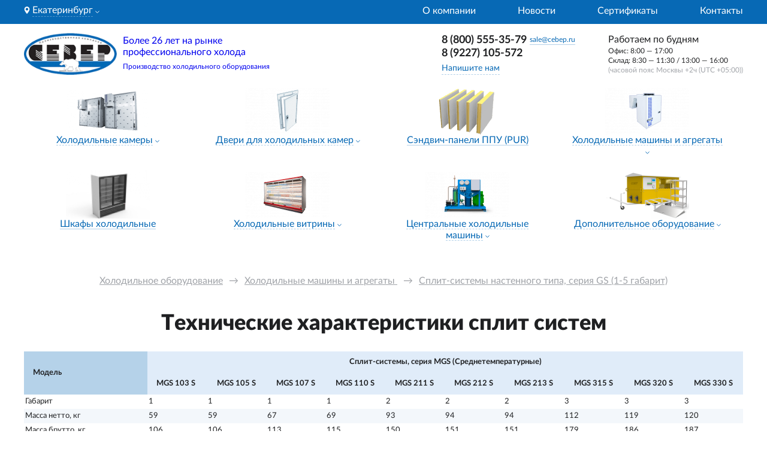

--- FILE ---
content_type: text/html; charset=UTF-8
request_url: https://ekb.cebep.ru/holodilnye-agregaty/split-sistemi/tehnicheskie-harakteristiki/
body_size: 15619
content:
<!DOCTYPE html>
<html lang="ru">

<head>
    <meta charset="UTF-8">
<meta name="viewport" content="width=device-width, initial-scale=1.0">
<meta http-equiv="X-UA-Compatible" content="ie=edge">
<title>Технические характеристики сплит систем настенного типа, серия GS</title>
<meta name="description" content="Подробные технические характеристики сплит-систем настенного типа, серия GS: актуальные значения">
<base href="https://ekb.cebep.ru/">
<link rel="icon" href="/assets/img/ceber-favicon.svg" type="image/svg+xml" />
<link rel="stylesheet" href="/dist/css/app.min.css?v=3468442857">    
</head>

<body class="page page_364">
    <header class="page__header">
        <div class="header">
    <div class="top-bar">
        <div class="top-bar__content content">
            <div class="city-pick">
                <div class="city-pick__icon">
                    <svg width="10" height="13" viewBox="0 0 10 13" fill="none" xmlns="http://www.w3.org/2000/svg">
    <path
        d="M5.00024 0.990723C2.60387 0.990723 0.654297 2.9403 0.654297 5.33664C0.654297 8.31058 4.54349 12.6765 4.70908 12.8609C4.86461 13.0341 5.13616 13.0338 5.29141 12.8609C5.45699 12.6765 9.34619 8.31058 9.34619 5.33664C9.34614 2.9403 7.39659 0.990723 5.00024 0.990723ZM5.00024 7.5232C3.79457 7.5232 2.81371 6.54232 2.81371 5.33664C2.81371 4.13097 3.79459 3.15011 5.00024 3.15011C6.20589 3.15011 7.18675 4.131 7.18675 5.33667C7.18675 6.54234 6.20589 7.5232 5.00024 7.5232Z"
        fill="white" />
</svg>

                </div>
                <span class="link link_dotted link_neon city-pick__link popup-trigger"
                    data-toggle-trigger="regions">Екатеринбург</span>
                <div class="city-pick__icon-dropdown">
                    <svg width="7" height="5" viewBox="0 0 7 5" fill="none" xmlns="http://www.w3.org/2000/svg">
    <path d="M0.557129 0.676392L3.38556 3.50482L6.21398 0.676392" stroke="white" stroke-linecap="round" />
</svg>

                </div>
                <div class="city-pick__popup popup popup_left hidden" data-toggle-target="regions">
                    <ul class="regions">
        <li class="regions__region">
        <label class="text text_bold regions__label">Россия</label>
        <ul class="regions__cities">
                        <li class="regions__city"><a class="text link link_clean" href="https://arkhangelsk.cebep.ru"
                    data-city-link-alias="arkhangelsk">Архангельск</a></li>
                        <li class="regions__city"><a class="text link link_clean" href="https://astrakhan.cebep.ru"
                    data-city-link-alias="astrakhan">Астрахань</a></li>
                        <li class="regions__city"><a class="text link link_clean" href="https://blago.cebep.ru"
                    data-city-link-alias="blago">Благовещенск</a></li>
                        <li class="regions__city"><a class="text link link_clean" href="https://bryansk.cebep.ru"
                    data-city-link-alias="bryansk">Брянск</a></li>
                        <li class="regions__city"><a class="text link link_clean" href="https://vladivostok.cebep.ru"
                    data-city-link-alias="vladivostok">Владивосток</a></li>
                        <li class="regions__city"><a class="text link link_clean" href="https://volgograd.cebep.ru"
                    data-city-link-alias="volgograd">Волгоград</a></li>
                        <li class="regions__city"><a class="text link link_clean" href="https://volzhsk.cebep.ru"
                    data-city-link-alias="volzhsk">Волжск</a></li>
                        <li class="regions__city"><a class="text link link_clean" href="https://ekb.cebep.ru"
                    data-city-link-alias="ekb">Екатеринбург</a></li>
                        <li class="regions__city"><a class="text link link_clean" href="https://essentuki.cebep.ru"
                    data-city-link-alias="essentuki">Ессентуки</a></li>
                        <li class="regions__city"><a class="text link link_clean" href="https://irkutsk.cebep.ru"
                    data-city-link-alias="irkutsk">Иркутск</a></li>
                        <li class="regions__city"><a class="text link link_clean" href="https://kazan.cebep.ru"
                    data-city-link-alias="kazan">Казань</a></li>
                        <li class="regions__city"><a class="text link link_clean" href="https://kirov.cebep.ru"
                    data-city-link-alias="kirov">Киров</a></li>
                        <li class="regions__city"><a class="text link link_clean" href="https://krasnodar.cebep.ru"
                    data-city-link-alias="krasnodar">Краснодар</a></li>
                        <li class="regions__city"><a class="text link link_clean" href="https://krasnoyarsk.cebep.ru"
                    data-city-link-alias="krasnoyarsk">Красноярск</a></li>
                        <li class="regions__city"><a class="text link link_clean" href="https://magadan.cebep.ru"
                    data-city-link-alias="magadan">Магадан</a></li>
                        <li class="regions__city"><a class="text link link_clean" href="https://magnitigorsk.cebep.ru"
                    data-city-link-alias="magnitigorsk">Магнитогорск</a></li>
                        <li class="regions__city"><a class="text link link_clean" href="https://msk.cebep.ru"
                    data-city-link-alias="msk">Москва</a></li>
                        <li class="regions__city"><a class="text link link_clean" href="https://novorossiysk.cebep.ru"
                    data-city-link-alias="novorossiysk">Новороссийск</a></li>
                        <li class="regions__city"><a class="text link link_clean" href="https://nsk.cebep.ru"
                    data-city-link-alias="nsk">Новосибирск</a></li>
                        <li class="regions__city"><a class="text link link_clean" href="https://omsk.cebep.ru"
                    data-city-link-alias="omsk">Омск</a></li>
                        <li class="regions__city"><a class="text link link_clean" href="https://orenburg.cebep.ru"
                    data-city-link-alias="orenburg">Оренбург</a></li>
                        <li class="regions__city"><a class="text link link_clean" href="https://perm.cebep.ru"
                    data-city-link-alias="perm">Пермь</a></li>
                        <li class="regions__city"><a class="text link link_clean" href="https://petropavlovsk.cebep.ru"
                    data-city-link-alias="petropavlovsk">Петропавловск-Камчатский</a></li>
                        <li class="regions__city"><a class="text link link_clean" href="https://rostov.cebep.ru"
                    data-city-link-alias="rostov">Ростов-на-Дону</a></li>
                        <li class="regions__city"><a class="text link link_clean" href="https://www.cebep.ru"
                    data-city-link-alias="www">Самара</a></li>
                        <li class="regions__city"><a class="text link link_clean" href="https://spb.cebep.ru"
                    data-city-link-alias="spb">Санкт-Петербург</a></li>
                        <li class="regions__city"><a class="text link link_clean" href="https://saratov.cebep.ru"
                    data-city-link-alias="saratov">Саратов</a></li>
                        <li class="regions__city"><a class="text link link_clean" href="https://sevastopol.cebep.ru"
                    data-city-link-alias="sevastopol">Севастополь</a></li>
                        <li class="regions__city"><a class="text link link_clean" href="https://simferopol.cebep.ru"
                    data-city-link-alias="simferopol">Симферополь</a></li>
                        <li class="regions__city"><a class="text link link_clean" href="https://stavropol.cebep.ru"
                    data-city-link-alias="stavropol">Ставрополь</a></li>
                        <li class="regions__city"><a class="text link link_clean" href="https://syiktyivkar.cebep.ru"
                    data-city-link-alias="syiktyivkar">Сыктывкар</a></li>
                        <li class="regions__city"><a class="text link link_clean" href="https://tambov.cebep.ru"
                    data-city-link-alias="tambov">Тамбов</a></li>
                        <li class="regions__city"><a class="text link link_clean" href="https://tumen.cebep.ru"
                    data-city-link-alias="tumen">Тюмень</a></li>
                        <li class="regions__city"><a class="text link link_clean" href="https://ufa.cebep.ru"
                    data-city-link-alias="ufa">Уфа</a></li>
                        <li class="regions__city"><a class="text link link_clean" href="https://habarovsk.cebep.ru"
                    data-city-link-alias="habarovsk">Хабаровск</a></li>
                        <li class="regions__city"><a class="text link link_clean" href="https://chelyabinsk.cebep.ru"
                    data-city-link-alias="chelyabinsk">Челябинск</a></li>
                        <li class="regions__city"><a class="text link link_clean" href="https://elista.cebep.ru"
                    data-city-link-alias="elista">Элиста</a></li>
                        <li class="regions__city"><a class="text link link_clean" href="https://yuzhnosahalinsk.cebep.ru"
                    data-city-link-alias="yuzhnosahalinsk">Южно-Сахалинск</a></li>
                    </ul>
    </li>
        <li class="regions__region">
        <label class="text text_bold regions__label">Казахстан</label>
        <ul class="regions__cities">
                        <li class="regions__city"><a class="text link link_clean" href="https://aktobe.cebep.ru"
                    data-city-link-alias="aktobe">Актобе</a></li>
                        <li class="regions__city"><a class="text link link_clean" href="https://almaty.cebep.ru"
                    data-city-link-alias="almaty">Алматы</a></li>
                        <li class="regions__city"><a class="text link link_clean" href="https://astana.cebep.ru"
                    data-city-link-alias="astana">Астана</a></li>
                        <li class="regions__city"><a class="text link link_clean" href="https://uralsk.cebep.ru"
                    data-city-link-alias="uralsk">Уральск</a></li>
                    </ul>
    </li>
        <li class="regions__region">
        <label class="text text_bold regions__label">Республика Беларусь</label>
        <ul class="regions__cities">
                        <li class="regions__city"><a class="text link link_clean" href="https://minsk.cebep.ru"
                    data-city-link-alias="minsk">Минск</a></li>
                    </ul>
    </li>
        <li class="regions__region">
        <label class="text text_bold regions__label">Украина</label>
        <ul class="regions__cities">
                        <li class="regions__city"><a class="text link link_clean" href="https://kiev.cebep.ru"
                    data-city-link-alias="kiev">Киев</a></li>
                    </ul>
    </li>
    </ul>
                </div>
            </div>
            <nav class="navigation">
                <ul class="navigation__menu">
                    <li class=" navigation__link">
                        <a class="link link_clean link_neon" 
                        href="/">
                        О компании                        </a>
                    </li><li class=" navigation__link">
                        <a class="link link_clean link_neon" 
                        href="https://www.cebep.ru/news/">
                        Новости                        </a>
                    </li><li class=" navigation__link">
                        <a class="link link_clean link_neon" 
                        href="https://www.cebep.ru/sert/">
                        Сертификаты                        </a>
                    </li><li class=" navigation__link">
                        <a class="link link_clean link_neon" 
                        href="/contacts/">
                        Контакты                        </a>
                    </li>                </ul>
            </nav>
        </div>

    </div>
    <div class="header__inner content">
        <a href="https://ekb.cebep.ru/" class="header__logo">
            <div class="header__logo-img">
                <img class="image image_fit" src="/assets/img/logot2.png" alt="Север Лого">
            </div>
            <div class="header__logo-text">
                <div class="text text_size_m text_lh120 mbot-5_d text_pre">Более 26 лет на рынке профессионального холода</div>
                <div class="text text_size_xs text_lh160">Производство холодильного оборудования</div>
            </div>
        </a>
        <div class="contacts header__contacts">
            <div class="contacts__row">
                                    <h4 class="heading heading_level_4 contacts__phone phone"><a class="link link_as-text" href="tel:88005553579">8 (800) 555-35-79</a></h4>
                                                <a href="mailto:sale@cebep.ru" class="contacts__mail link text text_size_xs">sale@cebep.ru</a>
                
            </div>
            <div class="contacts__row">
                <h4 class="heading heading_level_4 contacts__phone phone"><a class="link link_as-text" href="tel:8 (9227) 105-572">8 (9227) 105-572</a></h4>

            </div>
            <div class="contacts__interactives">
                <button class="link link_dotted text text_size_s" data-modal-trigger="form-question" data-observable="write">Напишите
                    нам</button>
                <div class="header__work-time-button">
                    <div class="contacts__time-icon">
                        <svg width="16px" height="16px" viewBox="0 0 20 21" fill="none" xmlns="http://www.w3.org/2000/svg">
    <path fill-rule="evenodd" clip-rule="evenodd"
        d="M10 18.75C14.6944 18.75 18.5 14.9444 18.5 10.25C18.5 5.55558 14.6944 1.75 10 1.75C5.30558 1.75 1.5 5.55558 1.5 10.25C1.5 14.9444 5.30558 18.75 10 18.75ZM10 20.25C15.5228 20.25 20 15.7728 20 10.25C20 4.72715 15.5228 0.25 10 0.25C4.47715 0.25 0 4.72715 0 10.25C0 15.7728 4.47715 20.25 10 20.25Z"
        fill="#0769B5" />
    <path fill-rule="evenodd" clip-rule="evenodd"
        d="M10.0001 3.6759C10.2763 3.6759 10.5001 3.89976 10.5001 4.1759V11.3611C10.5001 11.6373 10.2763 11.8611 10.0001 11.8611C9.72398 11.8611 9.50012 11.6373 9.50012 11.3611V4.1759C9.50012 3.89976 9.72398 3.6759 10.0001 3.6759Z"
        fill="#0769B5" />
    <path fill-rule="evenodd" clip-rule="evenodd"
        d="M14.8256 7.72699C14.9918 7.94757 14.9476 8.26106 14.727 8.42718L10.3009 11.7605C10.0803 11.9266 9.7668 11.8825 9.60067 11.6619C9.43455 11.4413 9.4787 11.1278 9.69929 10.9617L14.1254 7.62837C14.346 7.46225 14.6595 7.5064 14.8256 7.72699Z"
        fill="#0769B5" />
</svg>

                    </div>
                    <div class="link link_dotted text text_size_s" data-toggle-trigger="work-time">Время
                        работы</div>
                    <div class="contacts__work-time-popup popup popup_right hidden" data-toggle-target="work-time">
                        <div class="text">Работаем по будням</div>
                        <div class="text text_size_xs">Офис: 8:00 — 17:00</div>
                        <div class="text text_size_xs">Склад: 8:30 — 11:30 / 13:00 — 16:00</div>
                        <div class="text text_size_xs text_gray">(часовой пояс Москвы +2ч (UTC +05:00))</div>
                    </div>
                </div>
            </div>
        </div>
        <div class="header__work-time">
            <div class="text">Работаем по будням</div>
            <div class="text text_size_xs">Офис: 8:00 — 17:00</div>
            <div class="text text_size_xs">Склад: 8:30 — 11:30 / 13:00 — 16:00</div>
            <div class="text text_size_xs text_gray">(часовой пояс Москвы +2ч (UTC +05:00))</div>
        </div>
        <div class="header__mobile-button">
            <button class="contacts__question-btn button button_border_blue" data-modal-trigger="form-question" data-observable="write">Напишите нам</button>
        </div>
        <div class="header__mobile-phones" data-header-mobile-phones>
            <button tabindex="1">
                <svg width="20" height="20" viewBox="0 0 20 20" fill="none" xmlns="http://www.w3.org/2000/svg">
<path class="phone-fill" d="M7 1.5L8.5 6.5L6.5 8L8.5 10.5L12 13L14 12L18.5 13L17.5 18L12 17L7 14L3 8.5L1.5 2L7 1.5Z" fill=""/>
<path d="M12.5415 4.16671C13.3555 4.32551 14.1035 4.72359 14.6899 5.30999C15.2763 5.89639 15.6744 6.64443 15.8332 7.45837M12.5415 0.833374C14.2326 1.02124 15.8095 1.77852 17.0134 2.98088C18.2173 4.18324 18.9765 5.75922 19.1665 7.45004M18.3332 14.1V16.6C18.3341 16.8321 18.2866 17.0618 18.1936 17.2745C18.1006 17.4871 17.9643 17.678 17.7933 17.8349C17.6222 17.9918 17.4203 18.1113 17.2005 18.1856C16.9806 18.26 16.7477 18.2876 16.5165 18.2667C13.9522 17.9881 11.489 17.1118 9.32486 15.7084C7.31139 14.4289 5.60431 12.7219 4.32486 10.7084C2.91651 8.53438 2.04007 6.0592 1.76653 3.48337C1.7457 3.25293 1.77309 3.02067 1.84695 2.80139C1.9208 2.58211 2.03951 2.38061 2.1955 2.20972C2.3515 2.03883 2.54137 1.9023 2.75302 1.80881C2.96468 1.71532 3.19348 1.66693 3.42486 1.66671H5.92486C6.32929 1.66273 6.72136 1.80594 7.028 2.06965C7.33464 2.33336 7.53493 2.69958 7.59153 3.10004C7.69705 3.9001 7.89274 4.68565 8.17486 5.44171C8.28698 5.73998 8.31125 6.06414 8.24479 6.37577C8.17832 6.68741 8.02392 6.97347 7.79986 7.20004L6.74153 8.25837C7.92783 10.3447 9.65524 12.0721 11.7415 13.2584L12.7999 12.2C13.0264 11.976 13.3125 11.8216 13.6241 11.7551C13.9358 11.6887 14.2599 11.7129 14.5582 11.825C15.3143 12.1072 16.0998 12.3029 16.8999 12.4084C17.3047 12.4655 17.6744 12.6694 17.9386 12.9813C18.2029 13.2932 18.3433 13.6914 18.3332 14.1Z" stroke="#0769B5" stroke-width="1.5" stroke-linecap="round" stroke-linejoin="round"/>
</svg>


                <ul>
                    <li class="phone text text_bold text_size_s"><a class="link link_as-text" href="tel:8 (9227) 105-572">8 (9227) 105-572</a></li>
                    <li class="phone text text_bold text_size_s"><a class="link link_as-text" href="tel:88005553579">8 (800) 555-35-79</a></li>
                </ul>
            </button>
        </div>
        <div class="header__mobile-menu mobile-menu">
            <div class="mobile-menu__hamburger">
                <svg width="22" height="17" viewBox="0 0 22 17" fill="none" xmlns="http://www.w3.org/2000/svg">
    <rect y="0.25" width="22" height="2" fill="#1F2022" />
    <rect y="7.25" width="22" height="2" fill="#1F2022" />
    <rect y="14.25" width="22" height="2" fill="#1F2022" />
</svg>

            </div>
            <div class="mobile-menu__content hidden">
                <div class="mobile-menu__inner">
                    <div class="mobile-menu__regions hidden">
                        <label class="mobile-menu__regions-label text text_bold text_size_l">Выберите свой город</label>
                        <ul class="regions">
        <li class="regions__region">
        <label class="text text_bold regions__label">Россия</label>
        <ul class="regions__cities">
                        <li class="regions__city"><a class="text link link_clean" href="https://arkhangelsk.cebep.ru"
                    data-city-link-alias="arkhangelsk">Архангельск</a></li>
                        <li class="regions__city"><a class="text link link_clean" href="https://astrakhan.cebep.ru"
                    data-city-link-alias="astrakhan">Астрахань</a></li>
                        <li class="regions__city"><a class="text link link_clean" href="https://blago.cebep.ru"
                    data-city-link-alias="blago">Благовещенск</a></li>
                        <li class="regions__city"><a class="text link link_clean" href="https://bryansk.cebep.ru"
                    data-city-link-alias="bryansk">Брянск</a></li>
                        <li class="regions__city"><a class="text link link_clean" href="https://vladivostok.cebep.ru"
                    data-city-link-alias="vladivostok">Владивосток</a></li>
                        <li class="regions__city"><a class="text link link_clean" href="https://volgograd.cebep.ru"
                    data-city-link-alias="volgograd">Волгоград</a></li>
                        <li class="regions__city"><a class="text link link_clean" href="https://volzhsk.cebep.ru"
                    data-city-link-alias="volzhsk">Волжск</a></li>
                        <li class="regions__city"><a class="text link link_clean" href="https://ekb.cebep.ru"
                    data-city-link-alias="ekb">Екатеринбург</a></li>
                        <li class="regions__city"><a class="text link link_clean" href="https://essentuki.cebep.ru"
                    data-city-link-alias="essentuki">Ессентуки</a></li>
                        <li class="regions__city"><a class="text link link_clean" href="https://irkutsk.cebep.ru"
                    data-city-link-alias="irkutsk">Иркутск</a></li>
                        <li class="regions__city"><a class="text link link_clean" href="https://kazan.cebep.ru"
                    data-city-link-alias="kazan">Казань</a></li>
                        <li class="regions__city"><a class="text link link_clean" href="https://kirov.cebep.ru"
                    data-city-link-alias="kirov">Киров</a></li>
                        <li class="regions__city"><a class="text link link_clean" href="https://krasnodar.cebep.ru"
                    data-city-link-alias="krasnodar">Краснодар</a></li>
                        <li class="regions__city"><a class="text link link_clean" href="https://krasnoyarsk.cebep.ru"
                    data-city-link-alias="krasnoyarsk">Красноярск</a></li>
                        <li class="regions__city"><a class="text link link_clean" href="https://magadan.cebep.ru"
                    data-city-link-alias="magadan">Магадан</a></li>
                        <li class="regions__city"><a class="text link link_clean" href="https://magnitigorsk.cebep.ru"
                    data-city-link-alias="magnitigorsk">Магнитогорск</a></li>
                        <li class="regions__city"><a class="text link link_clean" href="https://msk.cebep.ru"
                    data-city-link-alias="msk">Москва</a></li>
                        <li class="regions__city"><a class="text link link_clean" href="https://novorossiysk.cebep.ru"
                    data-city-link-alias="novorossiysk">Новороссийск</a></li>
                        <li class="regions__city"><a class="text link link_clean" href="https://nsk.cebep.ru"
                    data-city-link-alias="nsk">Новосибирск</a></li>
                        <li class="regions__city"><a class="text link link_clean" href="https://omsk.cebep.ru"
                    data-city-link-alias="omsk">Омск</a></li>
                        <li class="regions__city"><a class="text link link_clean" href="https://orenburg.cebep.ru"
                    data-city-link-alias="orenburg">Оренбург</a></li>
                        <li class="regions__city"><a class="text link link_clean" href="https://perm.cebep.ru"
                    data-city-link-alias="perm">Пермь</a></li>
                        <li class="regions__city"><a class="text link link_clean" href="https://petropavlovsk.cebep.ru"
                    data-city-link-alias="petropavlovsk">Петропавловск-Камчатский</a></li>
                        <li class="regions__city"><a class="text link link_clean" href="https://rostov.cebep.ru"
                    data-city-link-alias="rostov">Ростов-на-Дону</a></li>
                        <li class="regions__city"><a class="text link link_clean" href="https://www.cebep.ru"
                    data-city-link-alias="www">Самара</a></li>
                        <li class="regions__city"><a class="text link link_clean" href="https://spb.cebep.ru"
                    data-city-link-alias="spb">Санкт-Петербург</a></li>
                        <li class="regions__city"><a class="text link link_clean" href="https://saratov.cebep.ru"
                    data-city-link-alias="saratov">Саратов</a></li>
                        <li class="regions__city"><a class="text link link_clean" href="https://sevastopol.cebep.ru"
                    data-city-link-alias="sevastopol">Севастополь</a></li>
                        <li class="regions__city"><a class="text link link_clean" href="https://simferopol.cebep.ru"
                    data-city-link-alias="simferopol">Симферополь</a></li>
                        <li class="regions__city"><a class="text link link_clean" href="https://stavropol.cebep.ru"
                    data-city-link-alias="stavropol">Ставрополь</a></li>
                        <li class="regions__city"><a class="text link link_clean" href="https://syiktyivkar.cebep.ru"
                    data-city-link-alias="syiktyivkar">Сыктывкар</a></li>
                        <li class="regions__city"><a class="text link link_clean" href="https://tambov.cebep.ru"
                    data-city-link-alias="tambov">Тамбов</a></li>
                        <li class="regions__city"><a class="text link link_clean" href="https://tumen.cebep.ru"
                    data-city-link-alias="tumen">Тюмень</a></li>
                        <li class="regions__city"><a class="text link link_clean" href="https://ufa.cebep.ru"
                    data-city-link-alias="ufa">Уфа</a></li>
                        <li class="regions__city"><a class="text link link_clean" href="https://habarovsk.cebep.ru"
                    data-city-link-alias="habarovsk">Хабаровск</a></li>
                        <li class="regions__city"><a class="text link link_clean" href="https://chelyabinsk.cebep.ru"
                    data-city-link-alias="chelyabinsk">Челябинск</a></li>
                        <li class="regions__city"><a class="text link link_clean" href="https://elista.cebep.ru"
                    data-city-link-alias="elista">Элиста</a></li>
                        <li class="regions__city"><a class="text link link_clean" href="https://yuzhnosahalinsk.cebep.ru"
                    data-city-link-alias="yuzhnosahalinsk">Южно-Сахалинск</a></li>
                    </ul>
    </li>
        <li class="regions__region">
        <label class="text text_bold regions__label">Казахстан</label>
        <ul class="regions__cities">
                        <li class="regions__city"><a class="text link link_clean" href="https://aktobe.cebep.ru"
                    data-city-link-alias="aktobe">Актобе</a></li>
                        <li class="regions__city"><a class="text link link_clean" href="https://almaty.cebep.ru"
                    data-city-link-alias="almaty">Алматы</a></li>
                        <li class="regions__city"><a class="text link link_clean" href="https://astana.cebep.ru"
                    data-city-link-alias="astana">Астана</a></li>
                        <li class="regions__city"><a class="text link link_clean" href="https://uralsk.cebep.ru"
                    data-city-link-alias="uralsk">Уральск</a></li>
                    </ul>
    </li>
        <li class="regions__region">
        <label class="text text_bold regions__label">Республика Беларусь</label>
        <ul class="regions__cities">
                        <li class="regions__city"><a class="text link link_clean" href="https://minsk.cebep.ru"
                    data-city-link-alias="minsk">Минск</a></li>
                    </ul>
    </li>
        <li class="regions__region">
        <label class="text text_bold regions__label">Украина</label>
        <ul class="regions__cities">
                        <li class="regions__city"><a class="text link link_clean" href="https://kiev.cebep.ru"
                    data-city-link-alias="kiev">Киев</a></li>
                    </ul>
    </li>
    </ul>
                    </div>
                    <div class="mobile-menu__topbar">
                        <div class="mobile-menu__city-pick city-pick">
                            <div class="city-pick__icon">
                                <svg width="10" height="13" viewBox="0 0 10 13" fill="none" xmlns="http://www.w3.org/2000/svg">
    <path
        d="M5.00024 0.990723C2.60387 0.990723 0.654297 2.9403 0.654297 5.33664C0.654297 8.31058 4.54349 12.6765 4.70908 12.8609C4.86461 13.0341 5.13616 13.0338 5.29141 12.8609C5.45699 12.6765 9.34619 8.31058 9.34619 5.33664C9.34614 2.9403 7.39659 0.990723 5.00024 0.990723ZM5.00024 7.5232C3.79457 7.5232 2.81371 6.54232 2.81371 5.33664C2.81371 4.13097 3.79459 3.15011 5.00024 3.15011C6.20589 3.15011 7.18675 4.131 7.18675 5.33667C7.18675 6.54234 6.20589 7.5232 5.00024 7.5232Z"
        fill="#0769B5" />
</svg>

                            </div>
                            <span
                                class="link link_dotted city-pick__link mobile-menu__city-pick-link">Екатеринбург</span>
                            <div class="city-pick__icon-dropdown">
                                <svg width="7" height="5" viewBox="0 0 7 5" fill="none" xmlns="http://www.w3.org/2000/svg">
    <path d="M0.557129 0.676392L3.38556 3.50482L6.21398 0.676392" stroke="#A0A3A8" stroke-linecap="round" />
</svg>

                            </div>
                        </div>
                        <div class="mobile-menu__hamburger mobile-menu__hamburger_close hidden">
                            <svg width="18" height="19" viewBox="0 0 18 19" fill="none" xmlns="http://www.w3.org/2000/svg">
    <rect x="16.0712" y="17.7353" width="22" height="2" transform="rotate(-135 16.0712 17.7353)" fill="#1F2022" />
    <rect x="0.514771" y="16.3211" width="22" height="2" transform="rotate(-45 0.514771 16.3211)" fill="#1F2022" />
</svg>

                        </div>
                    </div>
                    <nav class="mobile-menu__categories-nav">
                        <ul class="category-nav-mobile" data-current-resource-id="364"><li class="category-nav-mobile__item menu-button">
                            <div class="category-nav-mobile__main-btn menu-button__link" data-resource-id="21">
                                <a href="/holodilnye-kamery/" class="text text_bold link link_clean">Холодильные камеры</a>
                                <span class="menu-button__arrow menu-button__arrow_rotate"><svg width="12" height="7" viewBox="0 0 12 7" fill="none" xmlns="http://www.w3.org/2000/svg">
    <path d="M1 1.25L6 6.25L11 1.25" stroke="#A0A3A8" stroke-linecap="round" />
</svg>

</span>
                            </div>
                            <ul class="inner-menu-nav-mobile hidden"><li class="inner-menu-nav-mobile__link" data-resource-id="22">
                            <a class="link link_clean" href="/holodilnye-kamery/s-zamkovim-soedineniem/">Камеры с замковым соединением</a>
                                                    </li><li class="inner-menu-nav-mobile__link" data-resource-id="23">
                            <a class="link link_clean" href="/holodilnye-kamery/s-profilnym-soedineniem/">Камеры с профильным соединением</a>
                                                    </li><li class="inner-menu-nav-mobile__link" data-resource-id="24">
                            <a class="link link_clean" href="/holodilnye-kamery/rasstroechnyie-kameryi/">Расстоечные камеры</a>
                                                    </li><li class="inner-menu-nav-mobile__link" data-resource-id="25">
                            <a class="link link_clean" href="/holodilnye-kamery/pivnyie/">Камеры для пива витринного типа</a>
                                                    </li><li class="inner-menu-nav-mobile__link" data-resource-id="26">
                            <a class="link link_clean" href="/holodilnye-kamery/czvetochnyie/">Камеры для цветов витринного типа</a>
                                                    </li><li class="inner-menu-nav-mobile__link" data-resource-id="739">
                            <a class="link link_clean" href="/holodilnye-kamery/kameryi-s-dveryami-kupe/">Камеры с дверями купе</a>
                                                    </li></ul>                        </li><li class="category-nav-mobile__item menu-button">
                            <div class="category-nav-mobile__main-btn menu-button__link" data-resource-id="13">
                                <a href="/dveri-dlya-kholodilnykh-kamer/" class="text text_bold link link_clean">Двери для холодильных камер</a>
                                <span class="menu-button__arrow menu-button__arrow_rotate"><svg width="12" height="7" viewBox="0 0 12 7" fill="none" xmlns="http://www.w3.org/2000/svg">
    <path d="M1 1.25L6 6.25L11 1.25" stroke="#A0A3A8" stroke-linecap="round" />
</svg>

</span>
                            </div>
                            <ul class="inner-menu-nav-mobile hidden"><li class="inner-menu-nav-mobile__link" data-resource-id="27">
                            <a class="link link_clean" href="/dveri-dlya-kholodilnykh-kamer/raspashnye-odnostvorchatye/">Распашные двери одностворчатые (РДО)</a>
                                                    </li><li class="inner-menu-nav-mobile__link" data-resource-id="28">
                            <a class="link link_clean" href="/dveri-dlya-kholodilnykh-kamer/raspashnye-dvustvorchatye/">Распашные двери двустворчатые (РДД)</a>
                                                    </li><li class="inner-menu-nav-mobile__link" data-resource-id="29">
                            <a class="link link_clean" href="/dveri-dlya-kholodilnykh-kamer/otkanye-legkoj-serii/">Откатные двери одностворчатые, легкой серии (ОД)</a>
                                                    </li><li class="inner-menu-nav-mobile__link" data-resource-id="30">
                            <a class="link link_clean" href="/dveri-dlya-kholodilnykh-kamer/otkatnye-tjazheloj-serii/">Откатные двери одно- и двустворчатые, тяжелой серии (ОД/ОДД)</a>
                                                    </li><li class="inner-menu-nav-mobile__link" data-resource-id="31">
                            <a class="link link_clean" href="/dveri-dlya-kholodilnykh-kamer/tehnologicheskie/">Технологические двери офисные из ППУ (ТД-Оф)</a>
                                                    </li><li class="inner-menu-nav-mobile__link" data-resource-id="32">
                            <a class="link link_clean" href="/dveri-dlya-kholodilnykh-kamer/majatnikovye-ppu/">Технологические двери маятниковые из ППУ (МДД)</a>
                                                    </li><li class="inner-menu-nav-mobile__link" data-resource-id="33">
                            <a class="link link_clean" href="/dveri-dlya-kholodilnykh-kamer/majatnikovye-pvh/">Технологические двери маятниковые, эластичные из ПВХ (МЭДД)</a>
                                                    </li><li class="inner-menu-nav-mobile__link" data-resource-id="34">
                            <a class="link link_clean" href="/dveri-dlya-kholodilnykh-kamer/polosovye-zavesy/">Полосовые ПВХ-завесы (Занавеси)</a>
                                                    </li></ul>                        </li><li class="category-nav-mobile__item menu-button">
                            <a class="text text_default text_bold link link_clean menu-button__link" href="/sendvich-paneli/"
                                data-resource-id="12">
                                Сэндвич-панели ППУ (PUR)                            </a>
                        </li><li class="category-nav-mobile__item menu-button">
                            <div class="category-nav-mobile__main-btn menu-button__link" data-resource-id="14">
                                <a href="/holodilnye-agregaty/" class="text text_bold link link_clean">Холодильные машины и агрегаты </a>
                                <span class="menu-button__arrow menu-button__arrow_rotate"><svg width="12" height="7" viewBox="0 0 12 7" fill="none" xmlns="http://www.w3.org/2000/svg">
    <path d="M1 1.25L6 6.25L11 1.25" stroke="#A0A3A8" stroke-linecap="round" />
</svg>

</span>
                            </div>
                            <ul class="inner-menu-nav-mobile hidden"><li class="inner-menu-nav-mobile__link" data-resource-id="37">
                            <a class="link link_clean" href="/holodilnye-agregaty/monobloki/">Моноблоки настенного типа, серия GM (1-4 габарит)</a>
                                                    </li><li class="inner-menu-nav-mobile__link" data-resource-id="628">
                            <a class="link link_clean" href="/holodilnye-agregaty/monobloki-nastennogo-tipa-gm-5-gabarit/">Моноблоки настенного типа, серия GM (5 габарит)</a>
                                                    </li><li class="inner-menu-nav-mobile__link" data-resource-id="38">
                            <a class="link link_clean" href="/holodilnye-agregaty/mono-potolochniy/">Моноблоки  потолочного типа, серия SB (1-2 габарит)</a>
                                                    </li><li class="inner-menu-nav-mobile__link" data-resource-id="716">
                            <a class="link link_clean" href="/holodilnye-agregaty/monobloki-potolochnogo-tipa-sbt/">Моноблоки  потолочного типа, серия SBT</a>
                                                    </li><li class="inner-menu-nav-mobile__link" data-resource-id="39">
                            <a class="link link_clean" href="/holodilnye-agregaty/split-sistemi/">Сплит-системы настенного типа, серия GS (1-5 габарит)</a>
                                                    </li><li class="inner-menu-nav-mobile__link" data-resource-id="36">
                            <a class="link link_clean" href="/holodilnye-agregaty/split-pol/">Сплит-системы напольного типа, серия GSF (1-4 габарит)</a>
                                                    </li><li class="inner-menu-nav-mobile__link" data-resource-id="40">
                            <a class="link link_clean" href="/holodilnye-agregaty/split-5-gabarit/">Сплит-системы напольно-настенного типа, серия GSF (5 габарит)</a>
                                                    </li><li class="inner-menu-nav-mobile__link" data-resource-id="558">
                            <a class="link link_clean" href="/holodilnye-agregaty/split-sistemyi-6-7-gabarit/">Сплит-системы напольного типа, серия GSF (6-7 габарит)</a>
                                                    </li><li class="inner-menu-nav-mobile__link" data-resource-id="35">
                            <a class="link link_clean" href="/holodilnye-agregaty/kkb/">Компрессорно-конденсаторные блоки (ККБ-АСМ/АНМ)</a>
                                                    </li></ul>                        </li><li class="category-nav-mobile__item menu-button">
                            <a class="text text_default text_bold link link_clean menu-button__link" href="/shkafy-holodilnyie/"
                                data-resource-id="741">
                                Шкафы холодильные                            </a>
                        </li><li class="category-nav-mobile__item menu-button">
                            <div class="category-nav-mobile__main-btn menu-button__link" data-resource-id="15">
                                <a href="/vitrini-holodilnie/" class="text text_bold link link_clean">Холодильные витрины</a>
                                <span class="menu-button__arrow menu-button__arrow_rotate"><svg width="12" height="7" viewBox="0 0 12 7" fill="none" xmlns="http://www.w3.org/2000/svg">
    <path d="M1 1.25L6 6.25L11 1.25" stroke="#A0A3A8" stroke-linecap="round" />
</svg>

</span>
                            </div>
                            <ul class="inner-menu-nav-mobile hidden"><li class="inner-menu-nav-mobile__link" data-resource-id="42">
                            <a class="link link_clean" href="/vitrini-holodilnie/mango-vhs/">«МАНГО-ВХС»</a>
                                                    </li><li class="inner-menu-nav-mobile__link" data-resource-id="41">
                            <a class="link link_clean" href="/vitrini-holodilnie/mango-slim/">«МАНГО-Slim»</a>
                                                    </li><li class="inner-menu-nav-mobile__link" data-resource-id="527">
                            <a class="link link_clean" href="/vitrini-holodilnie/mindal/">МИНДАЛЬ Mini</a>
                                                    </li><li class="inner-menu-nav-mobile__link" data-resource-id="526">
                            <a class="link link_clean" href="/vitrini-holodilnie/mindal-l/">МИНДАЛЬ L</a>
                                                    </li><li class="inner-menu-nav-mobile__link" data-resource-id="43">
                            <a class="link link_clean" href="/vitrini-holodilnie/lime/">«ЛАЙМ»</a>
                                                    </li></ul>                        </li><li class="category-nav-mobile__item menu-button">
                            <div class="category-nav-mobile__main-btn menu-button__link" data-resource-id="544">
                                <a href="/czentralnyie-xolodilnyie-mashinyi/" class="text text_bold link link_clean">Центральные холодильные машины</a>
                                <span class="menu-button__arrow menu-button__arrow_rotate"><svg width="12" height="7" viewBox="0 0 12 7" fill="none" xmlns="http://www.w3.org/2000/svg">
    <path d="M1 1.25L6 6.25L11 1.25" stroke="#A0A3A8" stroke-linecap="round" />
</svg>

</span>
                            </div>
                            <ul class="inner-menu-nav-mobile hidden"><li class="inner-menu-nav-mobile__link" data-resource-id="546">
                            <a class="link link_clean" href="/czentralnyie-xolodilnyie-mashinyi/na-baze-kompressora-copeland/">ЦХМ на базе компрессора Copeland</a>
                                                    </li></ul>                        </li><li class="category-nav-mobile__item menu-button">
                            <div class="category-nav-mobile__main-btn menu-button__link" data-resource-id="552">
                                <a href="/dopolnitelnoe-oborudovanie/" class="text text_bold link link_clean">Дополнительное оборудование</a>
                                <span class="menu-button__arrow menu-button__arrow_rotate"><svg width="12" height="7" viewBox="0 0 12 7" fill="none" xmlns="http://www.w3.org/2000/svg">
    <path d="M1 1.25L6 6.25L11 1.25" stroke="#A0A3A8" stroke-linecap="round" />
</svg>

</span>
                            </div>
                            <ul class="inner-menu-nav-mobile hidden"><li class="inner-menu-nav-mobile__link" data-resource-id="554">
                            <a class="link link_clean" href="/dopolnitelnoe-oborudovanie/pandusyi-dlya-kamer/">Пандусы для камер</a>
                                                    </li><li class="inner-menu-nav-mobile__link" data-resource-id="555">
                            <a class="link link_clean" href="/dopolnitelnoe-oborudovanie/universalnaya-podstavka/">Универсальная подставка</a>
                                                    </li><li class="inner-menu-nav-mobile__link" data-resource-id="343">
                            <a class="link link_clean" href="/dopolnitelnoe-oborudovanie/zashitnii-kozirek/">Козырьки защитные</a>
                                                    </li></ul>                        </li></ul>                    </nav>
                    <nav class="navigation">
                        <ul class="navigation__menu">
                            <li class="navigation__link"><a class="link link_clean"
                                    href="/">
                                        О компании                                        </a>
                                    </li><li class="navigation__link"><a class="link link_clean"
                                    href="https://www.cebep.ru/news/">
                                        Новости                                        </a>
                                    </li><li class="navigation__link"><a class="link link_clean"
                                    href="https://www.cebep.ru/sert/">
                                        Сертификаты                                        </a>
                                    </li><li class="navigation__link"><a class="link link_clean"
                                    href="/contacts/">
                                        Контакты                                        </a>
                                    </li>                        </ul>
                    </nav>
                    <div class="mobile-menu__footer contacts">
                        <div class="contacts__row">
                            <h4 class="heading heading_level_4 contacts__phone phone">
                                <a class="link link_as-text" href="tel:8 (9227) 105-572">
                                    8 (9227) 105-572                                </a>
                            </h4>
                            <a class="contacts__mail link text text_size_s">sale@cebep.ru</a>
                            <div class="contacts__vk-icon"><svg width="24" height="25" viewBox="0 0 24 25" fill="none" xmlns="http://www.w3.org/2000/svg">
    <path
        d="M23.5 12.25C23.5 18.6013 18.3513 23.75 12 23.75C5.64873 23.75 0.5 18.6013 0.5 12.25C0.5 5.89873 5.64873 0.75 12 0.75C18.3513 0.75 23.5 5.89873 23.5 12.25Z"
        stroke="#0769B5" />
    <path fill-rule="evenodd" clip-rule="evenodd"
        d="M10.9921 16.874H11.9281C12.0847 16.8562 12.2324 16.7919 12.352 16.6892C12.4393 16.5718 12.4845 16.4283 12.48 16.282C12.48 16.282 12.4641 15.038 13.0481 14.8548C13.6321 14.6716 14.3601 16.0548 15.1361 16.5892C15.431 16.8208 15.8022 16.9331 16.176 16.9036L18.264 16.8748C18.264 16.8748 19.3521 16.8076 18.8401 15.9564C18.4249 15.2808 17.9004 14.6787 17.288 14.1748C15.976 12.9692 16.1521 13.1644 17.7281 11.0788C18.6881 9.8092 19.072 9.034 18.952 8.702C18.8438 8.5993 18.7124 8.52445 18.5688 8.48389C18.4253 8.44334 18.274 8.43829 18.1281 8.4692L15.784 8.4836C15.6797 8.47111 15.574 8.48947 15.48 8.5364C15.3903 8.60054 15.3186 8.6868 15.272 8.7868C15.0262 9.41344 14.7348 10.0212 14.4001 10.6052C13.3601 12.3652 12.936 12.462 12.768 12.3524C12.368 12.0972 12.472 11.3276 12.472 10.7804C12.472 9.0716 12.728 8.3588 11.96 8.1748C11.6014 8.08872 11.2326 8.05238 10.864 8.0668C10.2067 8.00585 9.54384 8.07296 8.91207 8.2644C8.64807 8.394 8.44003 8.6836 8.56803 8.7004C8.8329 8.72413 9.07884 8.84768 9.25602 9.046C9.42212 9.37217 9.50202 9.73543 9.48805 10.1012C9.48805 10.1012 9.63203 12.1124 9.16803 12.3628C8.84803 12.534 8.41605 12.1844 7.48805 10.5844C7.17042 10.0283 6.88987 9.45184 6.64811 8.8588C6.60421 8.75895 6.53853 8.67013 6.45602 8.5988C6.34428 8.52638 6.21917 8.47714 6.08805 8.454L3.85602 8.4684C3.69133 8.46851 3.53125 8.52245 3.40006 8.622C3.37008 8.68333 3.35388 8.75046 3.3525 8.81871C3.35112 8.88697 3.36458 8.9547 3.39205 9.0172C3.39205 9.0172 5.13608 13.0764 7.12008 15.122C7.61258 15.6618 8.20993 16.0957 8.87564 16.397C9.54136 16.6984 10.2614 16.861 10.9921 16.8748V16.874Z"
        fill="#0769B5" />
</svg>

</div>
                        </div>
                        <div class="contacts__row">
                            <h4 class="heading heading_level_4 contacts__phone phone"><a class="link link_as-text" href="tel:88005553579">8 (800) 555-35-79</a></h4>
                            <div class="text text_size_xs text_gray">(по РФ бесплатно)</div>
                        </div>
                        <div class="mobile-menu__work-time contacts__work-time">
                            <div class="text text_bold">Работаем по будням</div>
                            <div class="text text_size_s">Офис: 8:00 — 17:00</div>
                            <div class="text text_size_s">Склад: 8:30 — 11:30 / 13:00 — 16:00</div>
                            <div class="text text_size_s text_gray">(часовой пояс Москвы +2ч (UTC +05:00))</div>
                        </div>
                        <button class="contacts__question-btn button button_border_blue"
                            data-modal-trigger="form-question" data-observable="write">Напишите нам</button>
                    </div>
                </div>
            </div>
        </div>
    </div>
</div>
    </header>
    <section class="page__categories categories-navigation">
        

<nav class="content">
    <ul class="category-nav"><li class="category-nav__item menu-button">
    <div class="menu-button__inner">
        <a class="menu-button__icon" href="/holodilnye-kamery/">
            <img class="image image_fit " src="/assets/cache_image/assets/file/new/cat-menu/tovar_holod_camera_140x80_66d.png" alt="Холодильные камеры">
        </a>
        <div class="menu-button__link">
            <a class="link link_dotted" href="/holodilnye-kamery/">Холодильные камеры</a>
            <span class="menu-button__arrow"><svg width="7" height="5" viewBox="0 0 7 5" fill="none" xmlns="http://www.w3.org/2000/svg">
    <path d="M0.557129 0.676392L3.38556 3.50482L6.21398 0.676392" stroke="#0769B5" stroke-linecap="round" />
</svg>

</span>
        </div>
        <ul class="inner-menu-nav text text_size_s"><li class="inner-menu-nav__link">
        <a class="link link_clean" href="/holodilnye-kamery/s-zamkovim-soedineniem/">Камеры с замковым соединением</a>
            </li><li class="inner-menu-nav__link">
        <a class="link link_clean" href="/holodilnye-kamery/s-profilnym-soedineniem/">Камеры с профильным соединением</a>
            </li><li class="inner-menu-nav__link">
        <a class="link link_clean" href="/holodilnye-kamery/rasstroechnyie-kameryi/">Расстоечные камеры</a>
            </li><li class="inner-menu-nav__link">
        <a class="link link_clean" href="/holodilnye-kamery/pivnyie/">Камеры для пива витринного типа</a>
            </li><li class="inner-menu-nav__link">
        <a class="link link_clean" href="/holodilnye-kamery/czvetochnyie/">Камеры для цветов витринного типа</a>
            </li><li class="inner-menu-nav__link">
        <a class="link link_clean" href="/holodilnye-kamery/kameryi-s-dveryami-kupe/">Камеры с дверями купе</a>
            </li></ul>    </div>
</li><li class="category-nav__item menu-button">
    <div class="menu-button__inner">
        <a class="menu-button__icon" href="/dveri-dlya-kholodilnykh-kamer/">
            <img class="image image_fit " src="/assets/cache_image/assets/file/new/cat-menu/tovar_door_140x80_66d.png" alt="Двери для холодильных камер">
        </a>
        <div class="menu-button__link">
            <a class="link link_dotted" href="/dveri-dlya-kholodilnykh-kamer/">Двери для холодильных камер</a>
            <span class="menu-button__arrow"><svg width="7" height="5" viewBox="0 0 7 5" fill="none" xmlns="http://www.w3.org/2000/svg">
    <path d="M0.557129 0.676392L3.38556 3.50482L6.21398 0.676392" stroke="#0769B5" stroke-linecap="round" />
</svg>

</span>
        </div>
        <ul class="inner-menu-nav text text_size_s"><li class="inner-menu-nav__link">
        <a class="link link_clean" href="/dveri-dlya-kholodilnykh-kamer/raspashnye-odnostvorchatye/">Распашные двери одностворчатые (РДО)</a>
            </li><li class="inner-menu-nav__link">
        <a class="link link_clean" href="/dveri-dlya-kholodilnykh-kamer/raspashnye-dvustvorchatye/">Распашные двери двустворчатые (РДД)</a>
            </li><li class="inner-menu-nav__link">
        <a class="link link_clean" href="/dveri-dlya-kholodilnykh-kamer/otkanye-legkoj-serii/">Откатные двери одностворчатые, легкой серии (ОД)</a>
            </li><li class="inner-menu-nav__link">
        <a class="link link_clean" href="/dveri-dlya-kholodilnykh-kamer/otkatnye-tjazheloj-serii/">Откатные двери одно- и двустворчатые, тяжелой серии (ОД/ОДД)</a>
            </li><li class="inner-menu-nav__link">
        <a class="link link_clean" href="/dveri-dlya-kholodilnykh-kamer/tehnologicheskie/">Технологические двери офисные из ППУ (ТД-Оф)</a>
            </li><li class="inner-menu-nav__link">
        <a class="link link_clean" href="/dveri-dlya-kholodilnykh-kamer/majatnikovye-ppu/">Технологические двери маятниковые из ППУ (МДД)</a>
            </li><li class="inner-menu-nav__link">
        <a class="link link_clean" href="/dveri-dlya-kholodilnykh-kamer/majatnikovye-pvh/">Технологические двери маятниковые, эластичные из ПВХ (МЭДД)</a>
            </li><li class="inner-menu-nav__link">
        <a class="link link_clean" href="/dveri-dlya-kholodilnykh-kamer/polosovye-zavesy/">Полосовые ПВХ-завесы (Занавеси)</a>
            </li></ul>    </div>
</li><li class="category-nav__item menu-button">
    <div class="menu-button__inner">
        <a class="menu-button__icon" href="/sendvich-paneli/">
            <img class="image image_fit " src="/assets/cache_image/assets/file/img_2020/catalog/png/sendvich_140x80_66d.png" alt="Сэндвич-панели ППУ (PUR)">
        </a>
        <div class="menu-button__link">
            <a class="link" href="/sendvich-paneli/">Сэндвич-панели ППУ (PUR)<span></span></a>
        </div>
    </div>
</li><li class="category-nav__item menu-button">
    <div class="menu-button__inner">
        <a class="menu-button__icon" href="/holodilnye-agregaty/">
            <img class="image image_fit " src="/assets/cache_image/assets/file/new/cat-menu/tovar_agregat_140x80_66d.png" alt="Холодильные машины и агрегаты ">
        </a>
        <div class="menu-button__link">
            <a class="link link_dotted" href="/holodilnye-agregaty/">Холодильные машины и агрегаты </a>
            <span class="menu-button__arrow"><svg width="7" height="5" viewBox="0 0 7 5" fill="none" xmlns="http://www.w3.org/2000/svg">
    <path d="M0.557129 0.676392L3.38556 3.50482L6.21398 0.676392" stroke="#0769B5" stroke-linecap="round" />
</svg>

</span>
        </div>
        <ul class="inner-menu-nav text text_size_s"><li class="inner-menu-nav__link">
        <a class="link link_clean" href="/holodilnye-agregaty/monobloki/">Моноблоки настенного типа, серия GM (1-4 габарит)</a>
            </li><li class="inner-menu-nav__link">
        <a class="link link_clean" href="/holodilnye-agregaty/monobloki-nastennogo-tipa-gm-5-gabarit/">Моноблоки настенного типа, серия GM (5 габарит)</a>
            </li><li class="inner-menu-nav__link">
        <a class="link link_clean" href="/holodilnye-agregaty/mono-potolochniy/">Моноблоки  потолочного типа, серия SB (1-2 габарит)</a>
            </li><li class="inner-menu-nav__link">
        <a class="link link_clean" href="/holodilnye-agregaty/monobloki-potolochnogo-tipa-sbt/">Моноблоки  потолочного типа, серия SBT</a>
            </li><li class="inner-menu-nav__link">
        <a class="link link_clean" href="/holodilnye-agregaty/split-sistemi/">Сплит-системы настенного типа, серия GS (1-5 габарит)</a>
            </li><li class="inner-menu-nav__link">
        <a class="link link_clean" href="/holodilnye-agregaty/split-pol/">Сплит-системы напольного типа, серия GSF (1-4 габарит)</a>
            </li><li class="inner-menu-nav__link">
        <a class="link link_clean" href="/holodilnye-agregaty/split-5-gabarit/">Сплит-системы напольно-настенного типа, серия GSF (5 габарит)</a>
            </li><li class="inner-menu-nav__link">
        <a class="link link_clean" href="/holodilnye-agregaty/split-sistemyi-6-7-gabarit/">Сплит-системы напольного типа, серия GSF (6-7 габарит)</a>
            </li><li class="inner-menu-nav__link">
        <a class="link link_clean" href="/holodilnye-agregaty/kkb/">Компрессорно-конденсаторные блоки (ККБ-АСМ/АНМ)</a>
            </li></ul>    </div>
</li><li class="category-nav__item menu-button">
    <div class="menu-button__inner">
        <a class="menu-button__icon" href="/shkafy-holodilnyie/">
            <img class="image image_fit " src="/assets/cache_image/assets/file/img_2020/catalog/png/shkafy_140x80_66d.png" alt="Шкафы холодильные">
        </a>
        <div class="menu-button__link">
            <a class="link" href="/shkafy-holodilnyie/">Шкафы холодильные<span></span></a>
        </div>
    </div>
</li><li class="category-nav__item menu-button">
    <div class="menu-button__inner">
        <a class="menu-button__icon" href="/vitrini-holodilnie/">
            <img class="image image_fit " src="/assets/cache_image/assets/file/new/cat-menu/tovar_vitrina_140x80_66d.png" alt="Холодильные витрины">
        </a>
        <div class="menu-button__link">
            <a class="link link_dotted" href="/vitrini-holodilnie/">Холодильные витрины</a>
            <span class="menu-button__arrow"><svg width="7" height="5" viewBox="0 0 7 5" fill="none" xmlns="http://www.w3.org/2000/svg">
    <path d="M0.557129 0.676392L3.38556 3.50482L6.21398 0.676392" stroke="#0769B5" stroke-linecap="round" />
</svg>

</span>
        </div>
        <ul class="inner-menu-nav text text_size_s"><li class="inner-menu-nav__link">
        <a class="link link_clean" href="/vitrini-holodilnie/mango-vhs/">«МАНГО-ВХС»</a>
            </li><li class="inner-menu-nav__link">
        <a class="link link_clean" href="/vitrini-holodilnie/mango-slim/">«МАНГО-Slim»</a>
            </li><li class="inner-menu-nav__link">
        <a class="link link_clean" href="/vitrini-holodilnie/mindal/">МИНДАЛЬ Mini</a>
            </li><li class="inner-menu-nav__link">
        <a class="link link_clean" href="/vitrini-holodilnie/mindal-l/">МИНДАЛЬ L</a>
            </li><li class="inner-menu-nav__link">
        <a class="link link_clean" href="/vitrini-holodilnie/lime/">«ЛАЙМ»</a>
            </li></ul>    </div>
</li><li class="category-nav__item menu-button">
    <div class="menu-button__inner">
        <a class="menu-button__icon" href="/czentralnyie-xolodilnyie-mashinyi/">
            <img class="image image_fit " src="/assets/cache_image/assets/file/new/cat-menu/tovar_tzkhm_140x80_66d.png" alt="Центральные холодильные машины">
        </a>
        <div class="menu-button__link">
            <a class="link link_dotted" href="/czentralnyie-xolodilnyie-mashinyi/">Центральные холодильные машины</a>
            <span class="menu-button__arrow"><svg width="7" height="5" viewBox="0 0 7 5" fill="none" xmlns="http://www.w3.org/2000/svg">
    <path d="M0.557129 0.676392L3.38556 3.50482L6.21398 0.676392" stroke="#0769B5" stroke-linecap="round" />
</svg>

</span>
        </div>
        <ul class="inner-menu-nav text text_size_s"><li class="inner-menu-nav__link">
        <a class="link link_clean" href="/czentralnyie-xolodilnyie-mashinyi/na-baze-kompressora-copeland/">ЦХМ на базе компрессора Copeland</a>
            </li></ul>    </div>
</li><li class="category-nav__item menu-button">
    <div class="menu-button__inner">
        <a class="menu-button__icon" href="/dopolnitelnoe-oborudovanie/">
            <img class="image image_fit " src="/assets/cache_image/assets/file/img_2020/catalog/png/tovar-dop-new_140x80_66d.png" alt="Дополнительное оборудование">
        </a>
        <div class="menu-button__link">
            <a class="link link_dotted" href="/dopolnitelnoe-oborudovanie/">Дополнительное оборудование</a>
            <span class="menu-button__arrow"><svg width="7" height="5" viewBox="0 0 7 5" fill="none" xmlns="http://www.w3.org/2000/svg">
    <path d="M0.557129 0.676392L3.38556 3.50482L6.21398 0.676392" stroke="#0769B5" stroke-linecap="round" />
</svg>

</span>
        </div>
        <ul class="inner-menu-nav text text_size_s"><li class="inner-menu-nav__link">
        <a class="link link_clean" href="/dopolnitelnoe-oborudovanie/pandusyi-dlya-kamer/">Пандусы для камер</a>
            </li><li class="inner-menu-nav__link">
        <a class="link link_clean" href="/dopolnitelnoe-oborudovanie/universalnaya-podstavka/">Универсальная подставка</a>
            </li><li class="inner-menu-nav__link">
        <a class="link link_clean" href="/dopolnitelnoe-oborudovanie/zashitnii-kozirek/">Козырьки защитные</a>
            </li></ul>    </div>
</li></ul></nav>
    </section>
    <main class="page__content">
        
<div class="page-tablici-podbora">
    <ul class="breadcrumbs"><li class="breadcrumbs__item"><a href="/" class="link link_gray">Холодильное оборудование</a></li><span class="breadcrumbs__separator">→</span><li class="breadcrumbs__item"><a href="/holodilnye-agregaty/" class="link link_gray">Холодильные машины и агрегаты </a></li><span class="breadcrumbs__separator">→</span><li class="breadcrumbs__item"><a href="/holodilnye-agregaty/split-sistemi/" class="link link_gray">Сплит-системы настенного типа, серия GS (1-5 габарит)</a></li></ul>    <div class="content">
        <h1 class="heading heading_level_1">Технические характеристики сплит систем</h1>
        <div class="page-tablici-podbora__tables mtop-25_d mtop-20_p">
            <table id="table27" class="table table_wide">
<thead class="table__head table__head_pale-blue">
<tr><th rowspan="2">Модель</th><th colspan="10"><center><strong>Сплит-системы, серия MGS (Среднетемпературные)</strong></center></th></tr>
<tr><th><strong>MGS 103 S</strong></th><th><strong>MGS 105 S</strong></th><th><strong>MGS 107 S</strong></th><th><strong>MGS 110 S</strong></th><th><strong>MGS 211 S</strong></th><th><strong>MGS 212 S</strong></th><th><strong>MGS 213 S</strong></th><th><strong>MGS 315 S</strong></th><th><strong>MGS 320 S</strong></th><th><strong>MGS 330 S</strong></th></tr>
</thead>
<tbody class="table__body">
<tr>
<td>Габарит</td>
<td>1</td>
<td>1</td>
<td>1</td>
<td>1</td>
<td>2</td>
<td>2</td>
<td>2</td>
<td>3</td>
<td>3</td>
<td>3</td>
</tr>
<tr>
<td>Масса нетто, кг</td>
<td>59</td>
<td>59</td>
<td>67</td>
<td>69</td>
<td>93</td>
<td>94</td>
<td>94</td>
<td>112</td>
<td>119</td>
<td>120</td>
</tr>
<tr>
<td>Масса брутто, кг</td>
<td>106</td>
<td>106</td>
<td>113</td>
<td>115</td>
<td>150</td>
<td>151</td>
<td>151</td>
<td>179</td>
<td>186</td>
<td>187</td>
</tr>
<tr>
<td>Упаковка, (Д*Ш*В), см</td>
<td>106х72х108</td>
<td>106х72х108</td>
<td>106х72х108</td>
<td>106х72х108</td>
<td>117х92х108</td>
<td>117х92х108</td>
<td>117х92х108</td>
<td>117х107х108</td>
<td>117х107х108</td>
<td>117х107х108</td>
</tr>
<tr>
<td>Напряжение</td>
<td>220/1~/50</td>
<td>220/1~/50</td>
<td>220/1~/50</td>
<td>220/1~/50</td>
<td>220/1~/50</td>
<td>380/3~/50</td>
<td>380/3~/50</td>
<td>380/3~/50</td>
<td>380/3~/50</td>
<td>380/3~/50</td>
</tr>
<tr>
<td>Nom. э/потребление, кВт</td>
<td>0,6</td>
<td>0,65</td>
<td>0,95</td>
<td>1,1</td>
<td>1,2</td>
<td>1,5</td>
<td>1,8</td>
<td>1,95</td>
<td>2,03</td>
<td>2,08</td>
</tr>
<tr>
<td>Max. ток, А</td>
<td>5,48</td>
<td>6,28</td>
<td>6,88</td>
<td>9,18</td>
<td>9,42</td>
<td>4,62</td>
<td>5,42</td>
<td>6,0</td>
<td>7,8</td>
<td>9,1</td>
</tr>
<tr>
<td>Фреон R404А, кг *</td>
<td>1,2</td>
<td>1,1</td>
<td>0,9</td>
<td>0,8</td>
<td>2,0</td>
<td>1,9</td>
<td>1,8</td>
<td>3,05</td>
<td>3,0</td>
<td>2,9</td>
</tr>
<tr>
<td colspan="11"><strong> * - количество фреона с учетом трассы длиной 3 м, максимальная длина трассы 15 м<br /> Внимание! Завод-изготовитель оставляет за собой право вносить в конструкцию изделия изменения, не ухудшающие его работу, без предварительного уведомления потребителя.</strong></td>
</tr>
</tbody>
<thead class="table__head table__head_pale-blue">
<tr><th colspan="11"><center><strong>КОМПРЕССОР</strong></center></th></tr>
</thead>
<tbody class="table__body">
<tr>
<td>Фирма</td>
<td colspan="11"><center>L'UNITE HERMETIQUE (Франция)</center></td>
</tr>
<tr>
<td>Модель</td>
<td>AE4450Z</td>
<td>AE4460Z</td>
<td>CAJ9480Z</td>
<td>CAJ9510Z</td>
<td>CAJ9510Z</td>
<td>TAJ4517Z</td>
<td>TAJ4519Z</td>
<td>TAJ4519Z</td>
<td>TFH4524Z</td>
<td>TFH4531Z</td>
</tr>
<tr>
<td>Фирма (АНАЛОГ)</td>
<td colspan="16"><center>DANFOSS (Дания)</center></td>
</tr>
<tr>
<td>Модель</td>
<td>NF7MLX</td>
<td>SC10MLX</td>
<td>SC15MLX</td>
<td>SC18MLX</td>
<td>SC18MLX</td>
<td>MTZ18-4</td>
<td>MTZ22-4</td>
<td>MTZ22-4</td>
<td>MTZ22-4</td>
<td>MTZ28-4</td>
</tr>
<tr>
<td>Фирма (АНАЛОГ)</td>
<td colspan="11"><center>KULTHORN-KIRBY (Таиланд)</center></td>
</tr>
<tr>
<td>Модель</td>
<td>BA 7430Z</td>
<td>BA 7440Z</td>
<td>BA 7452Z</td>
<td>WJ 9470Z</td>
<td>WJ 9470Z</td>
<td>WJ 9490Z</td>
<td>AW 7512Z-9</td>
<td>AW 7512Z-9</td>
<td>AW 7514Z-9</td>
<td>AW 7516Z-9</td>
</tr>
<tr>
<td>Тип</td>
<td>герм.</td>
<td>герм.</td>
<td>герм.</td>
<td>герм.</td>
<td>герм.</td>
<td>герм.</td>
<td>герм.</td>
<td>герм.</td>
<td>герм.</td>
<td>герм.</td>
</tr>
<tr>
<td colspan="11"><em>Внимание! Завод-изготовитель оставляет за собой право вносить в конструкцию изделия изменения, не ухудшающие его работу, без предварительного уведомления потребителя.</em></td>
</tr>
</tbody>
<thead class="table__head table__head_pale-blue">
<tr><th colspan="11"><center><strong>КОМПРЕССОРНО-КОНДЕНСАТОРНЫЙ БЛОК</strong></center></th></tr>
</thead>
<tbody class="table__body">
<tr>
<td>Шаг ребер, мм</td>
<td>2,8</td>
<td>2,8</td>
<td>2,8</td>
<td>2,8</td>
<td>2,8</td>
<td>2,8</td>
<td>2,8</td>
<td>2,8</td>
<td>2,8</td>
<td>2,8</td>
</tr>
<tr>
<td>Кол-во вентиляторов</td>
<td>1</td>
<td>1</td>
<td>1</td>
<td>1</td>
<td>1</td>
<td>1</td>
<td>1</td>
<td>1</td>
<td>1</td>
<td>1</td>
</tr>
<tr>
<td>Nom. э/потребление, кВт</td>
<td>0,56</td>
<td>0,61</td>
<td>0,91</td>
<td>1,06</td>
<td>1,13</td>
<td>1,43</td>
<td>1,73</td>
<td>1,82</td>
<td>1,88</td>
<td>1,95</td>
</tr>
<tr>
<td>Диам. вентилятора, мм</td>
<td>250</td>
<td>250</td>
<td>250</td>
<td>250</td>
<td>300</td>
<td>300</td>
<td>300</td>
<td>350</td>
<td>350</td>
<td>350</td>
</tr>
<tr>
<td>Производительность вент., м3/ч</td>
<td>1010</td>
<td>1010</td>
<td>1010</td>
<td>1010</td>
<td>1740</td>
<td>1740</td>
<td>1740</td>
<td>3250</td>
<td>3250</td>
<td>3250</td>
</tr>
</tbody>
<thead class="table__head table__head_pale-blue">
<tr><th colspan="11"><center><strong>ВОЗДУХООХЛАДИТЕЛЬ</strong></center></th></tr>
</thead>
<tbody class="table__body">
<tr>
<td>Тип оттайки</td>
<td>ТЭН</td>
<td>ТЭН</td>
<td>ТЭН</td>
<td>ТЭН</td>
<td>ТЭН</td>
<td>ТЭН</td>
<td>ТЭН</td>
<td>ТЭН</td>
<td>ТЭН</td>
<td>ТЭН</td>
</tr>
<tr>
<td>Мощность оттайки, кВт</td>
<td>1,1</td>
<td>1,1</td>
<td>1,1</td>
<td>1,1</td>
<td>1,61</td>
<td>1,61</td>
<td>1,61</td>
<td>2</td>
<td>2</td>
<td>2</td>
</tr>
<tr>
<td>Шаг ребер, мм</td>
<td>4,2</td>
<td>4,2</td>
<td>4,2</td>
<td>4,2</td>
<td>4,2</td>
<td>4,2</td>
<td>4,2</td>
<td>4,2</td>
<td>4,2</td>
<td>4,2</td>
</tr>
<tr>
<td>Кол-во вентиляторов</td>
<td>1</td>
<td>1</td>
<td>1</td>
<td>1</td>
<td>1</td>
<td>1</td>
<td>1</td>
<td>1</td>
<td>1</td>
<td>1</td>
</tr>
<tr>
<td>Max. мощность вент, кВт</td>
<td>0,042</td>
<td>0,042</td>
<td>0,042</td>
<td>0,042</td>
<td>0,068</td>
<td>0,068</td>
<td>0,068</td>
<td>0,132</td>
<td>0,132</td>
<td>0,132</td>
</tr>
<tr>
<td>Диам. вентилятора, мм</td>
<td>250</td>
<td>250</td>
<td>250</td>
<td>250</td>
<td>300</td>
<td>300</td>
<td>300</td>
<td>350</td>
<td>350</td>
<td>350</td>
</tr>
<tr>
<td>Производительность вент., м3/ч</td>
<td>1010</td>
<td>1010</td>
<td>1010</td>
<td>1010</td>
<td>1740</td>
<td>1740</td>
<td>1740</td>
<td>3250</td>
<td>3250</td>
<td>3250</td>
</tr>
<tr>
<td>Длина струи, м</td>
<td>4</td>
<td>4</td>
<td>4</td>
<td>4</td>
<td>5</td>
<td>5</td>
<td>5</td>
<td>7</td>
<td>7</td>
<td>7</td>
</tr>
</tbody>
<thead class="table__head table__head_pale-blue">
<tr><th colspan="11"><center><strong>ТРУБОПРОВОДЫ</strong></center></th></tr>
</thead>
<tbody class="table__body">
<tr>
<td>Нагнетание</td>
<td>3/8"</td>
<td>3/8"</td>
<td>3/8"</td>
<td>3/8"</td>
<td>3/8"</td>
<td>3/8"</td>
<td>3/8"</td>
<td>3/8"</td>
<td>3/8"</td>
<td>3/8"</td>
</tr>
<tr>
<td>Всасывание</td>
<td>1/2"</td>
<td>1/2"</td>
<td>1/2"</td>
<td>1/2"</td>
<td>1/2"</td>
<td>1/2"</td>
<td>1/2"</td>
<td>1/2"</td>
<td>5/8"</td>
<td>5/8"</td>
</tr>
<tr>
<td colspan="11">
<p align="left">* - в комплект поставки не входит<br /><strong> Внутренний диаметр сливной трубки (соединение испарителя и конденсаторного блока) - 14 мм</strong></p>
</td>
</tr>
</tbody>
<thead class="table__head table__head_pale-blue">
<tr><th colspan="11"><center><strong>ЭЛЕКТРОКАБЕЛЬ</strong></center></th></tr>
</thead>
<tbody class="table__body">
<tr>
<td>Внешний силовой</td>
<td>ПВС 3х1,5</td>
<td>ПВС 3х1,5</td>
<td>ПВС 3х1,5</td>
<td>ПВС 3х1,5</td>
<td>ПВС 3х1,5</td>
<td>ПВС 5х1,5</td>
<td>ПВС 5х1,5</td>
<td>ПВС 5х1,5</td>
<td>ПВС 5х1,5</td>
<td>ПВС 5х1,5</td>
</tr>
</tbody>
</table>
<p><br /><br /></p>
<table id="table27" class="table table_wide">
<thead class="table__head table__head_pale-blue">
<tr><th rowspan="2">Модель</th><th colspan="6"><center><strong>Сплит-системы, серия MGS (Среднетемпературные)</strong></center></th></tr>
<tr><th><strong>MGS 425 S</strong></th><th><strong>MGS 435 S</strong></th><th><strong>MGS 525 S</strong></th><th><strong>MGS 527 S</strong></th><th><strong>MGS 529 S</strong></th><th><strong>MGS 531 S</strong></th></tr>
</thead>
<tbody class="table__body">
<tr>
<td>Габарит</td>
<td>4</td>
<td>4</td>
<td>5</td>
<td>5</td>
<td>5</td>
<td>5</td>
</tr>
<tr>
<td>Масса нетто, кг</td>
<td>148</td>
<td>157</td>
<td>198</td>
<td>200</td>
<td>200</td>
<td>201</td>
</tr>
<tr>
<td>Масса брутто, кг</td>
<td>207</td>
<td>216</td>
<td>266</td>
<td>268</td>
<td>268</td>
<td>269</td>
</tr>
<tr>
<td>Упаковка, (Д*Ш*В), см</td>
<td>142х116х123</td>
<td>152х120х123</td>
<td>210х128х126</td>
<td>210х128х126</td>
<td>210х128х126</td>
<td>210х128х126</td>
</tr>
<tr>
<td>Напряжение</td>
<td>380/3~/50</td>
<td>380/3~/50</td>
<td>380/3~/50</td>
<td>380/3~/50</td>
<td>380/3~/50</td>
<td>380/3~/50</td>
</tr>
<tr>
<td>Nom. э/потребление, кВт</td>
<td>3,37</td>
<td>3,55</td>
<td>4,87</td>
<td>5,13</td>
<td>5,58</td>
<td>6,31</td>
</tr>
<tr>
<td>Max. ток, А</td>
<td>12,46</td>
<td>12,75</td>
<td>18,95</td>
<td>20,15</td>
<td>22,95</td>
<td>26,35</td>
</tr>
<tr>
<td>Фреон R404А, кг *</td>
<td>2,5</td>
<td>2,6</td>
<td>4</td>
<td>4</td>
<td>4</td>
<td>4</td>
</tr>
<tr>
<td colspan="7"><strong> * - количество фреона с учетом трассы длиной 3 м, максимальная длина трассы 15 м<br /> Внимание! Завод-изготовитель оставляет за собой право вносить в конструкцию изделия изменения, не ухудшающие его работу, без предварительного уведомления потребителя.</strong></td>
</tr>
</tbody>
<thead class="table__head table__head_pale-blue">
<tr><th colspan="7"><center><strong>КОМПРЕССОР</strong></center></th></tr>
</thead>
<tbody class="table__body">
<tr>
<td>Фирма</td>
<td colspan="7"><center>L'UNITE HERMETIQUE (Франция)</center></td>
</tr>
<tr>
<td>Модель</td>
<td>TFH4540Z</td>
<td>TAG4546Z</td>
<td>TAG4561Z</td>
<td>TAG4568Z</td>
<td>TAG4573Z</td>
<td>TAG4581Z</td>
</tr>
<tr>
<td>Фирма (АНАЛОГ)</td>
<td colspan="7"><center>DANFOSS (Дания)</center></td>
</tr>
<tr>
<td>MTZ36-4</td>
<td>-</td>
<td>-</td>
<td>-</td>
<td>-</td>
<td>-</td>
</tr>
<tr>
<td>Фирма (АНАЛОГ)</td>
<td colspan="7"><center>KULTHORN-KIRBY (Таиланд)</center></td>
</tr>
<tr>
<td>Модель</td>
<td>-</td>
<td>-</td>
<td>-</td>
<td>-</td>
<td>-</td>
<td>-</td>
</tr>
<tr>
<td>Тип</td>
<td>герм.</td>
<td>герм.</td>
<td>герм.</td>
<td>герм.</td>
<td>герм.</td>
<td>герм.</td>
</tr>
<tr>
<td colspan="7"><em>Внимание! Завод-изготовитель оставляет за собой право вносить в конструкцию изделия изменения, не ухудшающие его работу, без предварительного уведомления потребителя.</em></td>
</tr>
</tbody>
<thead class="table__head table__head_pale-blue">
<tr><th colspan="7"><center><strong>КОМПРЕССОРНО-КОНДЕНСАТОРНЫЙ БЛОК</strong></center></th></tr>
</thead>
<tbody class="table__body">
<tr>
<td>Шаг ребер, мм</td>
<td>2,8</td>
<td>2,8</td>
<td>2,8</td>
<td>2,8</td>
<td>2,8</td>
<td>2,8</td>
</tr>
<tr>
<td>Кол-во вентиляторов</td>
<td>3</td>
<td>3</td>
<td>4</td>
<td>4</td>
<td>4</td>
<td>4</td>
</tr>
<tr>
<td>Nom. э/потребление, кВт</td>
<td>3,23</td>
<td>3,4</td>
<td>4,44</td>
<td>4,7</td>
<td>5,15</td>
<td>5,88</td>
</tr>
<tr>
<td>Диам. вентилятора, мм</td>
<td>300</td>
<td>350</td>
<td>350</td>
<td>350</td>
<td>350</td>
<td>350</td>
</tr>
<tr>
<td>Производительность вент., м3/ч</td>
<td>5220</td>
<td>5220</td>
<td>8900</td>
<td>8200</td>
<td>7200</td>
<td>7200</td>
</tr>
</tbody>
<thead class="table__head table__head_pale-blue">
<tr><th colspan="7"><center><strong>ВОЗДУХООХЛАДИТЕЛЬ</strong></center></th></tr>
</thead>
<tbody class="table__body">
<tr>
<td>Тип оттайки</td>
<td>ТЭН</td>
<td>ТЭН</td>
<td>ТЭН</td>
<td>ТЭН</td>
<td>ТЭН</td>
<td>ТЭН</td>
</tr>
<tr>
<td>Мощность оттайки, кВт</td>
<td>3,03</td>
<td>3,03</td>
<td>3,63</td>
<td>4,53</td>
<td>4,53</td>
<td>4,53</td>
</tr>
<tr>
<td>Шаг ребер, мм</td>
<td>4,2</td>
<td>4,2</td>
<td>4,2</td>
<td>4,2</td>
<td>4,2</td>
<td>4,2</td>
</tr>
<tr>
<td>Кол-во вентиляторов</td>
<td>2</td>
<td>2</td>
<td>3</td>
<td>3</td>
<td>3</td>
<td>3</td>
</tr>
<tr>
<td>Max. мощность вент, кВт</td>
<td>0,15</td>
<td>0,15</td>
<td>0,43</td>
<td>0,43</td>
<td>0,43</td>
<td>0,43</td>
</tr>
<tr>
<td>Диам. вентилятора, мм</td>
<td>300</td>
<td>300</td>
<td>350</td>
<td>350</td>
<td>350</td>
<td>350</td>
</tr>
<tr>
<td>Производительность вент., м3/ч</td>
<td>3480</td>
<td>3480</td>
<td>7500</td>
<td>7350</td>
<td>7080</td>
<td>7080</td>
</tr>
<tr>
<td>Длина струи, м</td>
<td>7</td>
<td>7</td>
<td>14</td>
<td>12</td>
<td>10</td>
<td>10</td>
</tr>
</tbody>
<thead class="table__head table__head_pale-blue">
<tr><th colspan="7"><center><strong>ТРУБОПРОВОДЫ</strong></center></th></tr>
</thead>
<tbody class="table__body">
<tr>
<td>Нагнетание</td>
<td>3/8"*</td>
<td>3/8"</td>
<td>1/2"</td>
<td>1/2"</td>
<td>1/2"</td>
<td>1/2"</td>
</tr>
<tr>
<td>Всасывание</td>
<td>7/8"*</td>
<td>7/8"</td>
<td>7/8"</td>
<td>7/8"</td>
<td>7/8"</td>
<td>7/8"</td>
</tr>
<tr>
<td colspan="7">
<p align="left">* - в комплект поставки не входит</p>
</td>
</tr>
<tr>
<td colspan="7"><strong> Внутренний диаметр сливной трубки (соединение испарителя и конденсаторного блока) - 14 мм</strong></td>
</tr>
</tbody>
<thead class="table__head table__head_pale-blue">
<tr><th colspan="7"><center><strong>ЭЛЕКТРОКАБЕЛЬ</strong></center></th></tr>
</thead>
<tbody class="table__body">
<tr>
<td>Внешний силовой</td>
<td>ПВС 5х1,5</td>
<td>ПВС 5х1,5</td>
<td>ПВС 5х2,5</td>
<td>ПВС 5х2,5</td>
<td>ПВС 5х2,5</td>
<td>ПВС 5х4</td>
</tr>
</tbody>
</table>
<p><br /><br /></p>
<table id="table27" class="table">
<thead class="table__head table__head_pale-blue">
<tr><th rowspan="2">Модель</th><th colspan="12"><center><strong>Сплит-системы, серия BGS (Низкотемпературные)</strong></center></th></tr>
<tr><th><strong>BGS 112 S</strong></th><th><strong>BGS 117 S</strong></th><th><strong>BGS 218 S</strong></th><th><strong>BGS 220 S</strong></th><th><strong>BGS 320 S</strong></th><th><strong>BGS 330 S</strong></th><th><strong>BGS 340 S</strong></th><th><strong>BGS 415 S</strong></th><th><strong>BGS 425 S</strong></th><th><strong>BGS 435 S</strong></th><th><strong>BGS 535 S</strong></th><th><strong>BGS 545 S</strong></th></tr>
</thead>
<tbody class="table__body">
<tr>
<td>Габарит</td>
<td>1</td>
<td>1</td>
<td>2</td>
<td>2</td>
<td>3</td>
<td>3</td>
<td>3</td>
<td>4</td>
<td>4</td>
<td>4</td>
<td>5</td>
<td>5</td>
</tr>
<tr>
<td>Масса нетто, кг</td>
<td>69</td>
<td>69</td>
<td>90</td>
<td>99</td>
<td>112</td>
<td>112</td>
<td>115</td>
<td>156</td>
<td>160</td>
<td>160</td>
<td>219</td>
<td>232</td>
</tr>
<tr>
<td>Масса брутто, кг</td>
<td>115</td>
<td>115</td>
<td>147</td>
<td>156</td>
<td>179</td>
<td>179</td>
<td>182</td>
<td>215</td>
<td>219</td>
<td>219</td>
<td>287</td>
<td>300</td>
</tr>
<tr>
<td>Упаковка, (Д*Ш*В), см</td>
<td>106х72х108</td>
<td>106х72х108</td>
<td>117х92х108</td>
<td>117х92х108</td>
<td>117х107х108</td>
<td>117х107х108</td>
<td>117х107х108</td>
<td>142х116х123</td>
<td>142х116х123</td>
<td>152х120х123</td>
<td>210х128х126</td>
<td>210х128х126</td>
</tr>
<tr>
<td>Напряжение</td>
<td>220/1~/50</td>
<td>220/1~/50</td>
<td>220/1~/50</td>
<td>380/3~/50</td>
<td>380/3~/50</td>
<td>380/3~/50</td>
<td>380/3~/50</td>
<td>380/3~/50</td>
<td>380/3~/50</td>
<td>380/3~/50</td>
<td>380/3~/50</td>
<td>380/3~/50</td>
</tr>
<tr>
<td>Nom. э/потребление, кВт</td>
<td>0,9</td>
<td>1,15</td>
<td>1,2</td>
<td>1,34</td>
<td>1,6</td>
<td>1,8</td>
<td>2,08</td>
<td>2,53</td>
<td>3,5</td>
<td>3,63</td>
<td>6,6</td>
<td>8,25</td>
</tr>
<tr>
<td>Max. ток, А</td>
<td>9,69</td>
<td>13,38</td>
<td>13,62</td>
<td>5,42</td>
<td>6,0</td>
<td>6,4</td>
<td>10,1</td>
<td>12,87</td>
<td>14,2</td>
<td>15</td>
<td>32</td>
<td>40,95</td>
</tr>
<tr>
<td>Фреон R404А, кг *</td>
<td>1,0</td>
<td>0,8</td>
<td>2,1</td>
<td>1,8</td>
<td>3,1</td>
<td>3,1</td>
<td>1,9</td>
<td>2,4</td>
<td>2,5</td>
<td>2,3</td>
<td>4</td>
<td>4</td>
</tr>
<tr>
<td colspan="13">* - количество фреона с учетом трассы длиной 3 м, максимальная длина трассы 15 м<br /> Внимание! Завод-изготовитель оставляет за собой право вносить в конструкцию изделия изменения, не ухудшающие его работу, без предварительного уведомления потребителя.</td>
</tr>
</tbody>
<thead class="table__head table__head_pale-blue">
<tr><th colspan="13"><center><strong>КОМПРЕССОР</strong></center></th></tr>
</thead>
<tbody class="table__body">
<tr>
<td>Фирма</td>
<td colspan="12"><center>L'UNITE HERMETIQUE (Франция)</center></td>
</tr>
<tr>
<td>Модель</td>
<td>CAJ2446Z</td>
<td>CAJ2464Z</td>
<td>CAJ2464Z</td>
<td>TFH2480Z</td>
<td>TFH2480Z</td>
<td>TFH2511Z</td>
<td>TAG2516Z</td>
<td>TAG2516Z</td>
<td>TAG2522Z</td>
<td>TAG2525Z</td>
<td>-</td>
<td>-</td>
</tr>
<tr>
<td>Фирма (АНАЛОГ)</td>
<td colspan="12"><center>DANFOSS (Дания)</center></td>
</tr>
<tr>
<td>Модель</td>
<td>GS26CLX</td>
<td>GS34CLX</td>
<td>GS34CLX</td>
<td>NTZ48-4</td>
<td>NTZ48-4</td>
<td>NTZ68-4</td>
<td>NTZ096-4</td>
<td>NTZ096-4</td>
<td>NTZ108-4</td>
<td>-</td>
<td>MTZ125-4</td>
<td>MTZ160-4</td>
</tr>
<tr>
<td>Фирма (АНАЛОГ)</td>
<td colspan="12"><center>KULTHORN-KIRBY (Таиланд)</center></td>
</tr>
<tr>
<td>Модель</td>
<td>WJ 2450ZK</td>
<td>AW 2462ZK</td>
<td>AW 2462ZK</td>
<td>AW 2495Z-9</td>
<td>AW 2495Z-9</td>
<td>AW 2512ZXG</td>
<td>-</td>
<td>-</td>
<td>-</td>
<td>-</td>
<td>-</td>
<td>-</td>
</tr>
<tr>
<td>Тип</td>
<td>герм.</td>
<td>герм.</td>
<td>герм.</td>
<td>герм.</td>
<td>герм.</td>
<td>герм.</td>
<td>герм.</td>
<td>герм.</td>
<td>герм.</td>
<td>герм.</td>
<td>герм.</td>
<td>герм.</td>
</tr>
</tbody>
<thead class="table__head table__head_pale-blue">
<tr><th colspan="13"><center><strong>КОМПРЕССОРНО-КОНДЕНСАТОРНЫЙ БЛОК</strong></center></th></tr>
</thead>
<tbody class="table__body">
<tr>
<td>Шаг ребер, мм</td>
<td>2,8</td>
<td>2,8</td>
<td>2,8</td>
<td>2,8</td>
<td>2,8</td>
<td>2,8</td>
<td>2,8</td>
<td>2,8</td>
<td>2,8</td>
<td>2,8</td>
<td>2,8</td>
<td>2,8</td>
</tr>
<tr>
<td>Кол-во вентиляторов</td>
<td>1</td>
<td>1</td>
<td>1</td>
<td>1</td>
<td>1</td>
<td>1</td>
<td>1</td>
<td>3</td>
<td>3</td>
<td>3</td>
<td>4</td>
<td>4</td>
</tr>
<tr>
<td>Nom. э/потребление, кВт</td>
<td>0,86</td>
<td>1,11</td>
<td>1,13</td>
<td>1,27</td>
<td>1,47</td>
<td>1,67</td>
<td>1,95</td>
<td>2,39</td>
<td>3,36</td>
<td>3,36</td>
<td>6,17</td>
<td>8,83</td>
</tr>
<tr>
<td>Диам. вентилятора, мм</td>
<td>250</td>
<td>250</td>
<td>300</td>
<td>300</td>
<td>350</td>
<td>350</td>
<td>350</td>
<td>300</td>
<td>300</td>
<td>300</td>
<td>350</td>
<td>350</td>
</tr>
<tr>
<td>Производительность вент., м3/ч</td>
<td>1010</td>
<td>1010</td>
<td>1740</td>
<td>1740</td>
<td>3250</td>
<td>3250</td>
<td>3250</td>
<td>5220</td>
<td>5220</td>
<td>5220</td>
<td>8200</td>
<td>7200</td>
</tr>
</tbody>
<thead class="table__head table__head_pale-blue">
<tr><th colspan="13"><center><strong>ВОЗДУХООХЛАДИТЕЛЬ</strong></center></th></tr>
</thead>
<tbody class="table__body">
<tr>
<td>Тип оттайки</td>
<td>ТЭН</td>
<td>ТЭН</td>
<td>ТЭН</td>
<td>ТЭН</td>
<td>ТЭН</td>
<td>ТЭН</td>
<td>ТЭН</td>
<td>ТЭН</td>
<td>ТЭН</td>
<td>ТЭН</td>
<td>ТЭН</td>
<td>ТЭН</td>
</tr>
<tr>
<td>Мощность оттайки, кВт</td>
<td>1,1</td>
<td>1,1</td>
<td>1,61</td>
<td>1,61</td>
<td>1,61</td>
<td>2,01</td>
<td>2,01</td>
<td>2,01</td>
<td>3,03</td>
<td>3,03</td>
<td>4,53</td>
<td>4,53</td>
</tr>
<tr>
<td>Шаг ребер, мм</td>
<td>4,2</td>
<td>4,2</td>
<td>4,2</td>
<td>4,2</td>
<td>4,2</td>
<td>4,2</td>
<td>4,2</td>
<td>4,2</td>
<td>4,2</td>
<td>4,2</td>
<td>4,2</td>
<td>4,2</td>
</tr>
<tr>
<td>Кол-во вентиляторов</td>
<td>1</td>
<td>1</td>
<td>1</td>
<td>1</td>
<td>1</td>
<td>1</td>
<td>1</td>
<td>2</td>
<td>2</td>
<td>2</td>
<td>3</td>
<td>3</td>
</tr>
<tr>
<td>Max. мощность вент, кВт</td>
<td>0,042</td>
<td>0,042</td>
<td>0,068</td>
<td>0,068</td>
<td>0,132</td>
<td>0,132</td>
<td>0,132</td>
<td>0,15</td>
<td>0,15</td>
<td>0,15</td>
<td>0,43</td>
<td>0,43</td>
</tr>
<tr>
<td>Диам. вентилятора, мм</td>
<td>250</td>
<td>250</td>
<td>300</td>
<td>300</td>
<td>350</td>
<td>350</td>
<td>350</td>
<td>300</td>
<td>300</td>
<td>300</td>
<td>350</td>
<td>350</td>
</tr>
<tr>
<td>Производительность вент., м3/ч</td>
<td>1010</td>
<td>1010</td>
<td>1740</td>
<td>1740</td>
<td>3250</td>
<td>3250</td>
<td>3250</td>
<td>3480</td>
<td>3480</td>
<td>3480</td>
<td>7350</td>
<td>7080</td>
</tr>
<tr>
<td>Длина струи, м</td>
<td>4</td>
<td>4</td>
<td>5</td>
<td>5</td>
<td>7</td>
<td>7</td>
<td>7</td>
<td>7</td>
<td>7</td>
<td>7</td>
<td>12</td>
<td>10</td>
</tr>
</tbody>
<thead class="table__head table__head_pale-blue">
<tr><th colspan="13"><center><strong>ТРУБОПРОВОДЫ</strong></center></th></tr>
</thead>
<tbody class="table__body">
<tr>
<td>Нагнетание</td>
<td>3/8"</td>
<td>3/8"</td>
<td>3/8"</td>
<td>3/8"</td>
<td>3/8"</td>
<td>3/8"</td>
<td>3/8"*</td>
<td>3/8"*</td>
<td>3/8"*</td>
<td>3/8"*</td>
<td>1/2"</td>
<td>1/2"</td>
</tr>
<tr>
<td>Всасывание</td>
<td>1/2"</td>
<td>1/2"</td>
<td>1/2"</td>
<td>5/8"</td>
<td>5/8"</td>
<td>5/8"</td>
<td>7/8"*</td>
<td>7/8"*</td>
<td>7/8"</td>
<td>7/8"*</td>
<td>1 1/8"</td>
<td>1 1/8"</td>
</tr>
<tr>
<td colspan="13"><strong>* - в комплект поставки не входит<br /> Внутренний диаметр сливной трубки (соединение испарителя и конденсаторного блока) - 14 мм</strong></td>
</tr>
</tbody>
<thead class="table__head table__head_pale-blue">
<tr><th colspan="13"><center><strong>ЭЛЕКТРОКАБЕЛЬ</strong></center></th></tr>
</thead>
<tbody class="table__body">
<tr>
<td>Внешний силовой</td>
<td>ПВС 3х1,5</td>
<td>ПВС 3х1,5</td>
<td>ПВС 3х1,5</td>
<td>ПВС 5х1,5</td>
<td>ПВС 5х1,5</td>
<td>ПВС 5х1,5</td>
<td>ПВС 5х1,5</td>
<td>ПВС 5х1,5</td>
<td>ПВС 5х1,5</td>
<td>ПВС 5х1,5</td>
<td>ПВС 5х2,5</td>
<td>ПВС 5х4</td>
</tr>
</tbody>
</table>        </div>
    </div>
</div>

    </main>



    
<div class="footer text text_size_xs">
    <div class="footer__content content">

        <div class="footer__column">
            <div class="footer__info" itemscope itemtype="https://schema.org/Organization">
                <div class="footer__logo">
                    <a href="https://ekb.cebep.ru/" class="footer__logo-img">
                        <img class="image image_fit" src="/assets/img/logot2.png" alt="Север Лого">
                    </a>
                    <div class="footer__logo-text">
                        <div class="text_pre">© 2026 <span itemprop="name">Производственная компания «Продмаш»</span></div>
                    </div>
                </div>
                <div class="contacts footer__contacts">
                    <div class="contacts__row">
                        <span CLASS="contacts__phone">
                            <a class="link link_as-text" href="tel:88005553579">8 (800) 555-35-79</a>
                        </span>

                    </div>
                    <div class="contacts__row">
                        <span class="contacts__phone">
                            <a class="link link_as-text" href="tel:8 (9227) 105-572"
                                itemprop="telephone">
                                8 (9227) 105-572                            </a>
                        </span>
                    </div>
                    <ul class="contacts__address">
                                                <li itemprop="address" itemscope itemtype="https://schema.org/PostalAddress">
                                                        <span itemprop="addressLocality">Екатеринбург</span>
                                                                                    <span itemprop="streetAddress">, ул. Колмогорова стр. 5 офис 9 (1 этаж вход со стороны ул. Халтурина)</span>
                                                    </li>
                                            </ul>
                    <div class="contacts__interactives">
                        <a class="link"
                            href="https://www.cebep.ru/politika-konfidencialnosti/">
                            Политика конфиденциальности
                        </a>
                    </div>
                    <div class="contacts__row">
                        <p>При использовании материалов сайта - ссылка обязательна</p>
                    </div>
                </div>
            </div>
        </div>

        <div class="footer__column">
            

<nav class="footer-menu"><div class="footer-menu__item">
        <a class="link link_clean footer-menu__link _main" href="/holodilnye-kamery/">Холодильные камеры</a>
        <ul><li>
            <a class="link link_clean footer-menu__link" href="/holodilnye-kamery/s-zamkovim-soedineniem/">Камеры с замковым соединением</a>
                    </li><li>
            <a class="link link_clean footer-menu__link" href="/holodilnye-kamery/s-profilnym-soedineniem/">Камеры с профильным соединением</a>
                    </li><li>
            <a class="link link_clean footer-menu__link" href="/holodilnye-kamery/pivnyie/">Пивные камеры</a>
                    </li><li>
            <a class="link link_clean footer-menu__link" href="/holodilnye-kamery/czvetochnyie/">Камеры для цветов</a>
                    </li></ul> 
    </div><div class="footer-menu__item">
        <a class="link link_clean footer-menu__link _main" href="/dveri-dlya-kholodilnykh-kamer/">Холодильные двери</a>
        <ul><li>
            <a class="link link_clean footer-menu__link" href="/dveri-dlya-kholodilnykh-kamer/raspashnye-odnostvorchatye/">Распашные одностворчатые двери</a>
                    </li><li>
            <a class="link link_clean footer-menu__link" href="/dveri-dlya-kholodilnykh-kamer/raspashnye-dvustvorchatye/">Распашные двустворчатые двери</a>
                    </li><li>
            <a class="link link_clean footer-menu__link" href="/dveri-dlya-kholodilnykh-kamer/otkanye-legkoj-serii/">Откатные двери легкой серии</a>
                    </li><li>
            <a class="link link_clean footer-menu__link" href="/dveri-dlya-kholodilnykh-kamer/polosovye-zavesy/">Полосовые ПВХ-завесы</a>
                    </li></ul> 
    </div><div class="footer-menu__item">
        <a class="link link_clean footer-menu__link _main" href="/holodilnye-agregaty/">Холодильные машины</a>
        <ul><li>
            <a class="link link_clean footer-menu__link" href="/holodilnye-agregaty/monobloki/">Холодильные моноблоки</a>
                    </li><li>
            <a class="link link_clean footer-menu__link" href="/holodilnye-agregaty/split-sistemi/">Холодильные сплит-системы</a>
                    </li></ul> 
    </div><a class="link link_single link_clean footer-menu__link _main" href="/shkafy-holodilnyie/">Шкафы холодильные</a><a class="link link_single link_clean footer-menu__link _main" href="/vitrini-holodilnie/">Холодильные витрины</a><a class="link link_single link_clean footer-menu__link _main" href="/sendvich-paneli/">Сэндвич-панели ППУ</a></nav>            <div class="footer__links-outer">
                <p class="footer__oferta">Данный интернет-сайт носит исключительно информационный характер, и информация
                    размещенная на нем, не
                    является публичной офертой, определеяемой положениями ст.437 ГК РФ</p>
            </div>
        </div>

        <div class="footer__column">
            <ul class="info-list"><li>
                <a class="link link_clean" href="/">
                    О компании                </a>
            </li><li>
                <a class="link link_clean" href="https://www.cebep.ru/news/">
                    Новости                </a>
            </li><li>
                <a class="link link_clean" href="https://www.cebep.ru/sert/">
                    Сертификаты                </a>
            </li><li>
                <a class="link link_clean" href="/contacts/">
                    Контакты                </a>
            </li></ul>
            <div class="footer__links-outer">
                <p class="footer__oferta">Данный интернет-сайт носит исключительно информационный характер, и информация
                    размещенная на нем, не
                    является публичной офертой, определеяемой положениями ст.437 ГК РФ
                </p>
            </div>

            <div class="author footer__author">
                <div class="author__logo">
                    <svg width="24" height="24" viewBox="0 0 24 24" fill="none" xmlns="http://www.w3.org/2000/svg">
    <path fill-rule="evenodd" clip-rule="evenodd"
        d="M5.99554 11.8642L9.00558 8.80986L6.00669 5.76685L0 11.8642H5.99554Z" fill="url(#paint0_linear)" />
    <path fill-rule="evenodd" clip-rule="evenodd" d="M0.32373 4.35633V0.0544434H19.7674L24.0002 4.35633H0.32373Z"
        fill="url(#paint1_linear)" />
    <path fill-rule="evenodd" clip-rule="evenodd" d="M19.7607 23.9999H24.0002V4.39917L19.7607 0.052002V23.9999Z"
        fill="url(#paint2_linear)" />
    <path fill-rule="evenodd" clip-rule="evenodd" d="M24 24.0001L15.3983 15.2695L12.3994 18.3103L18.0067 24.0001H24Z"
        fill="url(#paint3_linear)" />
    <path fill-rule="evenodd" clip-rule="evenodd"
        d="M6.79443 24.0001L15.3961 15.2695L18.395 18.3103L12.7877 24.0001H6.79443Z" fill="url(#paint4_linear)" />
    <path fill-rule="evenodd" clip-rule="evenodd" d="M0.32373 0L9.00577 8.80755L6.00688 11.8506L0.32373 6.08377V0Z"
        fill="url(#paint5_linear)" />
    <defs>
        <linearGradient id="paint0_linear" x1="9.89141" y1="7.29968" x2="-1.54623" y2="11.6278"
            gradientUnits="userSpaceOnUse">
            <stop stop-color="#445DA7" />
            <stop offset="1" stop-color="#49B1E5" />
        </linearGradient>
        <linearGradient id="paint1_linear" x1="2670.32" y1="41.9548" x2="-88.6998" y2="41.9548"
            gradientUnits="userSpaceOnUse">
            <stop stop-color="#445DA7" />
            <stop offset="1" stop-color="#49B1E5" />
        </linearGradient>
        <linearGradient id="paint2_linear" x1="435.486" y1="2665.46" x2="435.486" y2="-121.603"
            gradientUnits="userSpaceOnUse">
            <stop stop-color="#445DA7" />
            <stop offset="1" stop-color="#49B1E5" />
        </linearGradient>
        <linearGradient id="paint3_linear" x1="14.8896" y1="16.8567" x2="21.3078" y2="24.9506"
            gradientUnits="userSpaceOnUse">
            <stop offset="0.01" stop-color="#445DA7" />
            <stop offset="1" stop-color="#49B1E5" />
        </linearGradient>
        <linearGradient id="paint4_linear" x1="661.532" y1="1021.99" x2="661.532" y2="522.69"
            gradientUnits="userSpaceOnUse">
            <stop stop-color="#445DA7" />
            <stop offset="1" stop-color="#49B1E5" />
        </linearGradient>
        <linearGradient id="paint5_linear" x1="30.8845" y1="-95.7526" x2="429.512" y2="592.422"
            gradientUnits="userSpaceOnUse">
            <stop stop-color="#445DA7" />
            <stop offset="1" stop-color="#49B1E5" />
        </linearGradient>
    </defs>
</svg>

                </div>
                <div class="author__text">Разработка и поддержка сайта&nbsp;<a class="link" href="https://liderpoiska.ru/">«Лидер поиска»</a>
                </div>
            </div>
        </div>
    </div>
</div>
    <div class="modals">
        <div class="modals__item" data-modal="modal-notification" data-modal-type="notification">
            <div class="modal-notification">
    <div class="modal-notification__header">
        <h2 class="modal-notification__title heading heading_level_2">Спасибо!</h2>
        <button type="button" class="form__close modals__close">
            <svg width="23" height="22" viewBox="0 0 23 22" fill="none">
    <line x1="6.55025" y1="5.80025" x2="15.7426" y2="16.4068" stroke="#A0A3A8" stroke-linecap="round" />
    <line x1="6.55029" y1="15.6997" x2="17.1569" y2="6.50736" stroke="#A0A3A8" stroke-linecap="round" />
</svg>
        </button>
    </div>
    <div class="modal-notification__content">
        <p></p>
    </div>
</div>        </div>
        <div class="modals__item form-question" data-modal="form-question" data-modal-type="form">
            
<form action="https://ekb.cebep.ru/form/" method="post" class="form form-question" data-form-name="form-question">
    <input type="hidden" name="page" value="https://www.cebep.ru/holodilnye-agregaty/split-sistemi/tehnicheskie-harakteristiki/">
    <input type="hidden" name="pageid" value="364">
    <input type="hidden" name="form_name" value="Вопрос (из шапки)">
    <div class="form__layout " role="document">
        <div class="form__content">
            <div class="form__header">
    <h2 class="heading heading_level_2 form__title">Задать вопрос</h2>
    <button type="button" class="form__close modals__close">
        <svg width="23" height="22" viewBox="0 0 23 22" fill="none">
    <line x1="6.55025" y1="5.80025" x2="15.7426" y2="16.4068" stroke="#A0A3A8" stroke-linecap="round" />
    <line x1="6.55029" y1="15.6997" x2="17.1569" y2="6.50736" stroke="#A0A3A8" stroke-linecap="round" />
</svg>
    </button>
</div>
<div class="form__body">
    <div class="form__fields">
        <div class="form__group hidden">
            <label class="form__field-label" for="callbackform_user">Ваше имя</label>
            <input type="text" class="form-control" name="username" value="" placeholder="Пользователь">
        </div>
        <div class="form__group form__group_margin_bot">
            <label class="form__field-label" for="name">Как вас зовут</label>
            <input type="text" class="form__input" name="name" placeholder="Ваше имя" data-required>
            <small class="form__field-error"></small>
        </div>
        <div class="form__group form__group_margin_bot">
            <label class="form__field-label" for="city">Город</label>
            <input type="text" class="form__input" name="city" value="Екатеринбург">
            <small class="form__field-error"></small>
        </div>
        <div class="form__group form__group_margin_bot">
            <label class="form__field-label" for="phone">Номер телефона</label>
            <input type="text" class="form__input phone" name="phone" placeholder="+7 (999) 123-45-67" data-required>
            <small class="form__field-error"></small>
        </div>
        <div class="form__group form__group_margin_bot">
            <label class="form__field-label" for="email">E-mail</label>
            <input type="text" class="form__input email" name="email">
            <small class="form__field-error"></small>
        </div>
        <div class="form__group form__group_width form__group_margin_bot">
            <label class="form__field-label" for="message">Ваш вопрос</label>
            <textarea class="form__textarea" name="message" maxlength="500" minlength="5"
                placeholder="Расскажите о задаче"></textarea>
            <small class="form__field-error"></small>
        </div>
    </div>
</div>
<div class="form__footer">
    <div class="form__submit-checkbox">
        <button type="submit" class="button button_blue form__submit-btn">Отправить</button>
        <div class="form__agree">
            <input type="checkbox" name="agree" checked class="form__checkbox">
            <label class="form__checkbox-label " for="agree">Я принимаю <a href="/politika-konfidencialnosti/"
                    target="_blank" class="link link_agree">условия обработки
                    персональных данных</a></label>
        </div>
    </div>
</div>
        </div>
    </div>
</form>
        </div>
        
        <div class="modals__layout modals__close"></div>
    </div>
    <script async src="/dist/js/app.min.js?v=3468442857"></script>
<script>
var fired = false;
window.addEventListener('scroll', () => {
    if (fired === false) {
        fired = true;
        setTimeout(() => {
            // if (window.location.pathname.match(/sert/)) {
            //     var s = document.createElement('script');
            //     s.src = "https://integrations.1cdialog.com/integration/webchat/411252:ZkcaquEjhswagaReNO0g5fPsCTkgiWbm";
            //     s.async = true;
            //     document.head.appendChild(s);
            // } else {
            //     (function(d, w, c) { w.ChatraID = 'LKztK3zJMD6N7vQwv'; var s = d.createElement('script'); w[c] = w[c] || function() { (w[c].q = w[c].q || []).push(arguments); }; s.async = true; s.src = 'https://call.chatra.io/chatra.js'; if (d.head) d.head.appendChild(s); })(document, window, 'Chatra');
            // }

            var s = document.createElement('script');
            s.src = "https://integrations.1cdialog.com/integration/webchat/411252:ZkcaquEjhswagaReNO0g5fPsCTkgiWbm";
            s.async = true;
            document.head.appendChild(s);

            (function (m, e, t, r, i, k, a) {
                m[i] =
                    m[i] ||
                    function () {
                        (m[i].a = m[i].a || []).push(arguments);
                    };
                m[i].l = 1 * new Date();
                (k = e.createElement(t)),
                (a = e.getElementsByTagName(t)[0]),
                (k.async = 1),
                (k.src = r),
                a.parentNode.insertBefore(k, a);
            })(window, document, 'script', 'https://mc.yandex.ru/metrika/tag.js', 'ym');
        
            ym(14677309, 'init', {
                clickmap: true,
                trackLinks: true,
                accurateTrackBounce: true,
                webvisor: true,
            });
        }, 1000)
    }
});
</script> 
<noscript>
    <div>
        <img src="https://mc.yandex.ru/watch/14677309" style="position:absolute; left:-9999px;" alt="" />
    </div>
</noscript>    
</body>

</html>

--- FILE ---
content_type: text/css
request_url: https://ekb.cebep.ru/dist/css/app.min.css?v=3468442857
body_size: 124245
content:
@charset "UTF-8";a{text-decoration:none}a:visited{color:inherit}ul{list-style:none;padding:0;margin:0}h1,h2,h3,h4,h5{margin:0}input,textarea{-webkit-appearance:none;outline:0;border:none;border-radius:0}main{-webkit-box-flex:1;flex-grow:1}button{border:none;margin:0;padding:0;width:auto;overflow:visible;background:0 0;color:inherit;font:inherit;line-height:normal;-webkit-font-smoothing:inherit;-moz-osx-font-smoothing:inherit;-webkit-appearance:none}figure{margin:0}*{box-sizing:border-box}.slide-in-start{opacity:0}.slide-in-play{-webkit-animation:slide_in .25s;animation:slide_in .25s}.slide-out-play{-webkit-animation:slide_out .25s;animation:slide_out .25s}.slide-up-start{opacity:0}.slide-up-play{-webkit-animation:slide_up .25s;animation:slide_up .25s}.slide-down-play{-webkit-animation:slide_down .25s;animation:slide_down .25s}.fade-out-play{-webkit-animation:fade_out .2s;animation:fade_out .2s}.fade-in-start{display:inline-block;opacity:0}.fade-in-play{-webkit-animation:fade_in .2s;animation:fade_in .2s}.circle{position:absolute;top:50%;left:50%;width:80px;height:80px;-webkit-animation:rotate 1.5s infinite linear;animation:rotate 1.5s infinite linear}.circle svg{stroke-dasharray:232.36;stroke-dashoffset:232.36;-webkit-animation:stroke 2.5s infinite linear;animation:stroke 2.5s infinite linear}@-webkit-keyframes slide_out{0%{-webkit-transform:translateX(0);transform:translateX(0);opacity:1}100%{-webkit-transform:translateX(100px);transform:translateX(100px);opacity:0}}@keyframes slide_out{0%{-webkit-transform:translateX(0);transform:translateX(0);opacity:1}100%{-webkit-transform:translateX(100px);transform:translateX(100px);opacity:0}}@-webkit-keyframes slide_in{0%{-webkit-transform:translateX(-100px);transform:translateX(-100px);opacity:0}100%{-webkit-transform:translateX(0);transform:translateX(0);opacity:1}}@keyframes slide_in{0%{-webkit-transform:translateX(-100px);transform:translateX(-100px);opacity:0}100%{-webkit-transform:translateX(0);transform:translateX(0);opacity:1}}@-webkit-keyframes slide_down{0%{-webkit-transform:translateY(0);transform:translateY(0);opacity:1}100%{-webkit-transform:translateY(-100px);transform:translateY(-100px);opacity:0}}@keyframes slide_down{0%{-webkit-transform:translateY(0);transform:translateY(0);opacity:1}100%{-webkit-transform:translateY(-100px);transform:translateY(-100px);opacity:0}}@-webkit-keyframes slide_down_center{0%{-webkit-transform:translateY(0) translateX(-50%);transform:translateY(0) translateX(-50%);opacity:1}100%{-webkit-transform:translateY(-100px) translateX(-50%);transform:translateY(-100px) translateX(-50%);opacity:0}}@keyframes slide_down_center{0%{-webkit-transform:translateY(0) translateX(-50%);transform:translateY(0) translateX(-50%);opacity:1}100%{-webkit-transform:translateY(-100px) translateX(-50%);transform:translateY(-100px) translateX(-50%);opacity:0}}@-webkit-keyframes slide_up{0%{-webkit-transform:translateY(100px);transform:translateY(100px);opacity:0}100%{-webkit-transform:translateY(0);transform:translateY(0);opacity:1}}@keyframes slide_up{0%{-webkit-transform:translateY(100px);transform:translateY(100px);opacity:0}100%{-webkit-transform:translateY(0);transform:translateY(0);opacity:1}}@-webkit-keyframes slide_up_center{0%{-webkit-transform:translateY(100px) translateX(-50%);transform:translateY(100px) translateX(-50%);opacity:0}100%{-webkit-transform:translateY(0) translateX(-50%);transform:translateY(0) translateX(-50%);opacity:1}}@keyframes slide_up_center{0%{-webkit-transform:translateY(100px) translateX(-50%);transform:translateY(100px) translateX(-50%);opacity:0}100%{-webkit-transform:translateY(0) translateX(-50%);transform:translateY(0) translateX(-50%);opacity:1}}@-webkit-keyframes fade_out{0%{opacity:1}100%{opacity:0}}@keyframes fade_out{0%{opacity:1}100%{opacity:0}}@-webkit-keyframes fade_in{0%{opacity:0}100%{opacity:1}}@keyframes fade_in{0%{opacity:0}100%{opacity:1}}@-webkit-keyframes stroke{0%{stroke-dashoffset:232.36}50%{stroke-dashoffset:0;-webkit-transform:rotate(0);transform:rotate(0)}100%{-webkit-transform:rotate(360deg);transform:rotate(360deg)}}@keyframes stroke{0%{stroke-dashoffset:232.36}50%{stroke-dashoffset:0;-webkit-transform:rotate(0);transform:rotate(0)}100%{-webkit-transform:rotate(360deg);transform:rotate(360deg)}}@-webkit-keyframes rotate{0%{-webkit-transform:translate(-50%,-50%) rotate(0);transform:translate(-50%,-50%) rotate(0)}100%{-webkit-transform:translate(-50%,-50%) rotate(360deg);transform:translate(-50%,-50%) rotate(360deg)}}@keyframes rotate{0%{-webkit-transform:translate(-50%,-50%) rotate(0);transform:translate(-50%,-50%) rotate(0)}100%{-webkit-transform:translate(-50%,-50%) rotate(360deg);transform:translate(-50%,-50%) rotate(360deg)}}@font-face{font-family:Lato;src:url(../../assets/fonts/lato-regular.woff2) format("woff2"),url(../../assets/fonts/lato-regular.woff) format("woff"),url(../../assets/fonts/lato-regular.ttf) format("truetype");font-weight:400;font-style:normal;font-display:swap}@font-face{font-family:Lato;src:url(../../assets/fonts/lato-bold.woff2) format("woff2"),url(../../assets/fonts/lato-bold.woff) format("woff"),url(../../assets/fonts/lato-bold.ttf) format("truetype");font-weight:700;font-style:normal;font-display:swap}@font-face{font-family:Lato;src:url(../../assets/fonts/lato-black.woff2) format("woff2"),url(../../assets/fonts/lato-black.woff) format("woff"),url(../../assets/fonts/lato-black.ttf) format("truetype");font-weight:900;font-style:normal;font-display:swap}@font-face{font-family:Lato;src:url(../../assets/fonts/lato-italic.woff2) format("woff2"),url(../../assets/fonts/lato-italic.woff) format("woff"),url(../../assets/fonts/lato-italic.ttf) format("truetype");font-style:italic;font-display:swap}@font-face{font-family:pt_sans_rub;src:url(../../assets/fonts/ptsansrub-regular-webfont.ttf);src:url(../../assets/fonts/ptsansrub-regular-webfont.eot?#iefix) format("embedded-opentype"),url(../../assets/fonts/ptsansrub-regular-webfont.woff2) format("woff2"),url(../../assets/fonts/ptsansrub-regular-webfont.woff) format("woff"),url(../../assets/fonts/ptsansrub-regular-webfont.ttf) format("truetype");font-weight:400;font-style:normal}.rub{font-family:pt_sans_rub}.choices{position:relative;overflow:hidden;margin-bottom:24px;font-size:16px}.choices:focus{outline:0}.choices:last-child{margin-bottom:0}.choices.is-open{overflow:initial}.choices.is-disabled .choices__inner,.choices.is-disabled .choices__input{background-color:#eaeaea;cursor:not-allowed;-webkit-user-select:none;-moz-user-select:none;-ms-user-select:none;user-select:none}.choices.is-disabled .choices__item{cursor:not-allowed}.choices [hidden]{display:none!important}.choices[data-type*=select-one]{cursor:pointer}.choices[data-type*=select-one] .choices__inner{padding-bottom:7.5px}.choices[data-type*=select-one] .choices__input{display:block;width:100%;padding:10px;border-bottom:1px solid #ddd;background-color:#fff;margin:0}.choices[data-type*=select-one] .choices__button{background-image:url([data-uri]);padding:0;background-size:8px;position:absolute;top:50%;right:0;margin-top:-10px;margin-right:25px;height:20px;width:20px;border-radius:10em;opacity:.25}.choices[data-type*=select-one] .choices__button:focus,.choices[data-type*=select-one] .choices__button:hover{opacity:1}.choices[data-type*=select-one] .choices__button:focus{box-shadow:0 0 0 2px #00bcd4}.choices[data-type*=select-one] .choices__item[data-value=''] .choices__button{display:none}.choices[data-type*=select-one]:after{content:'';height:0;width:0;border-style:solid;border-color:#333 transparent transparent transparent;border-width:5px;position:absolute;right:11.5px;top:50%;margin-top:-2.5px;pointer-events:none}.choices[data-type*=select-one].is-open:after{border-color:transparent transparent #333 transparent;margin-top:-7.5px}.choices[data-type*=select-one][dir=rtl]:after{left:11.5px;right:auto}.choices[data-type*=select-one][dir=rtl] .choices__button{right:auto;left:0;margin-left:25px;margin-right:0}.choices[data-type*=select-multiple] .choices__inner,.choices[data-type*=text] .choices__inner{cursor:text}.choices[data-type*=select-multiple] .choices__button,.choices[data-type*=text] .choices__button{position:relative;display:inline-block;margin-top:0;margin-right:-4px;margin-bottom:0;margin-left:8px;padding-left:16px;border-left:1px solid #008fa1;background-image:url([data-uri]);background-size:8px;width:8px;line-height:1;opacity:.75;border-radius:0}.choices[data-type*=select-multiple] .choices__button:focus,.choices[data-type*=select-multiple] .choices__button:hover,.choices[data-type*=text] .choices__button:focus,.choices[data-type*=text] .choices__button:hover{opacity:1}.choices__inner{display:inline-block;vertical-align:top;width:100%;background-color:#f9f9f9;padding:7.5px 7.5px 3.75px;border:1px solid #ddd;border-radius:2.5px;font-size:14px;min-height:44px;overflow:hidden}.is-focused .choices__inner,.is-open .choices__inner{border-color:#b7b7b7}.is-open .choices__inner{border-radius:2.5px 2.5px 0 0}.is-flipped.is-open .choices__inner{border-radius:0 0 2.5px 2.5px}.choices__list{margin:0;padding-left:0;list-style:none}.choices__list--single{display:inline-block;padding:4px 16px 4px 4px;width:100%}[dir=rtl] .choices__list--single{padding-right:4px;padding-left:16px}.choices__list--single .choices__item{width:100%}.choices__list--multiple{display:inline}.choices__list--multiple .choices__item{display:inline-block;vertical-align:middle;border-radius:20px;padding:4px 10px;font-size:12px;font-weight:500;margin-right:3.75px;margin-bottom:3.75px;background-color:#00bcd4;border:1px solid #00a5bb;color:#fff;word-break:break-all;box-sizing:border-box}.choices__list--multiple .choices__item[data-deletable]{padding-right:5px}[dir=rtl] .choices__list--multiple .choices__item{margin-right:0;margin-left:3.75px}.choices__list--multiple .choices__item.is-highlighted{background-color:#00a5bb;border:1px solid #008fa1}.is-disabled .choices__list--multiple .choices__item{background-color:#aaa;border:1px solid #919191}.choices__list--dropdown{visibility:hidden;z-index:1;position:absolute;width:100%;background-color:#fff;border:1px solid #ddd;top:100%;margin-top:-1px;border-bottom-left-radius:2.5px;border-bottom-right-radius:2.5px;overflow:hidden;word-break:break-all;will-change:visibility}.choices__list--dropdown.is-active{visibility:visible}.is-open .choices__list--dropdown{border-color:#b7b7b7}.is-flipped .choices__list--dropdown{top:auto;bottom:100%;margin-top:0;margin-bottom:-1px;border-radius:.25rem .25rem 0 0}.choices__list--dropdown .choices__list{position:relative;max-height:300px;overflow:auto;-webkit-overflow-scrolling:touch;will-change:scroll-position}.choices__list--dropdown .choices__item{position:relative;padding:10px;font-size:14px}[dir=rtl] .choices__list--dropdown .choices__item{text-align:right}@media (min-width:640px){.choices__list--dropdown .choices__item--selectable{padding-right:100px}.choices__list--dropdown .choices__item--selectable:after{content:attr(data-select-text);font-size:12px;opacity:0;position:absolute;right:10px;top:50%;-webkit-transform:translateY(-50%);transform:translateY(-50%)}[dir=rtl] .choices__list--dropdown .choices__item--selectable{text-align:right;padding-left:100px;padding-right:10px}[dir=rtl] .choices__list--dropdown .choices__item--selectable:after{right:auto;left:10px}}.choices__list--dropdown .choices__item--selectable.is-highlighted{background-color:#f2f2f2}.choices__list--dropdown .choices__item--selectable.is-highlighted:after{opacity:.5}.choices__item{cursor:default}.choices__item--selectable{cursor:pointer}.choices__item--disabled{cursor:not-allowed;-webkit-user-select:none;-moz-user-select:none;-ms-user-select:none;user-select:none;opacity:.5}.choices__heading{font-weight:600;font-size:12px;padding:10px;border-bottom:1px solid #f7f7f7;color:gray}.choices__button{text-indent:-9999px;-webkit-appearance:none;-moz-appearance:none;appearance:none;border:0;background-color:transparent;background-repeat:no-repeat;background-position:center;cursor:pointer}.choices__button:focus{outline:0}.choices__input{display:inline-block;vertical-align:baseline;background-color:#f9f9f9;font-size:14px;margin-bottom:5px;border:0;border-radius:0;max-width:100%;padding:4px 0 4px 2px}.choices__input:focus{outline:0}[dir=rtl] .choices__input{padding-right:2px;padding-left:0}.choices__placeholder{opacity:.5}[data-simplebar]{position:relative;-webkit-box-orient:vertical;-webkit-box-direction:normal;flex-direction:column;flex-wrap:wrap;-webkit-box-pack:start;justify-content:flex-start;align-content:flex-start;-webkit-box-align:start;align-items:flex-start}.simplebar-wrapper{overflow:hidden;width:inherit;height:inherit;max-width:inherit;max-height:inherit;padding-bottom:25px}.simplebar-mask{direction:inherit;position:absolute;overflow:hidden;padding:0;margin:0;left:0;top:0;bottom:0;right:0;width:auto!important;height:auto!important;z-index:0}.simplebar-offset{direction:inherit!important;box-sizing:inherit!important;resize:none!important;position:absolute;top:0;left:0;bottom:0;right:0;padding:0;margin:0;-webkit-overflow-scrolling:touch}.simplebar-content-wrapper{direction:inherit;box-sizing:border-box!important;position:relative;display:block;height:100%;width:auto;visibility:visible;max-width:100%;max-height:100%;scrollbar-width:none;-ms-overflow-style:none}.simplebar-content-wrapper::-webkit-scrollbar,.simplebar-hide-scrollbar::-webkit-scrollbar{width:0;height:0}.simplebar-content:after,.simplebar-content:before{content:" ";display:table}.simplebar-placeholder{max-height:100%;max-width:100%;width:100%;pointer-events:none}.simplebar-height-auto-observer-wrapper{box-sizing:inherit!important;height:100%;width:100%;max-width:1px;position:relative;float:left;max-height:1px;overflow:hidden;z-index:-1;padding:0;margin:0;pointer-events:none;-webkit-box-flex:inherit;flex-grow:inherit;flex-shrink:0;flex-basis:0}.simplebar-height-auto-observer{box-sizing:inherit;display:block;opacity:0;position:absolute;top:0;left:0;height:1000%;width:1000%;min-height:1px;min-width:1px;overflow:hidden;pointer-events:none;z-index:-1}.simplebar-track{z-index:1;position:absolute;right:0;bottom:0;pointer-events:none;overflow:hidden}[data-simplebar].simplebar-dragging .simplebar-content{pointer-events:none;-moz-user-select:none;-ms-user-select:none;user-select:none;-webkit-user-select:none}[data-simplebar].simplebar-dragging .simplebar-track{pointer-events:all}.simplebar-scrollbar{position:absolute;left:0;right:0;min-height:10px;width:24px}.simplebar-scrollbar:before{position:absolute;content:"";background:-webkit-gradient(linear,left top,left bottom,from(#0769b5),to(#055a9c));background:linear-gradient(180deg,#0769b5 0,#055a9c 100%);border-radius:30px;left:2px;right:2px;opacity:0;-webkit-transition:opacity .2s linear;transition:opacity .2s linear}.simplebar-scrollbar.simplebar-visible:before{opacity:1;-webkit-transition:opacity 0s linear;transition:opacity 0s linear}.simplebar-scrollbar.simplebar-hover:before{box-shadow:0 5px 10px rgba(0,0,0,.15)}.simplebar-track.simplebar-vertical{top:0;right:5px;width:30px}.simplebar-track.simplebar-vertical:before{position:absolute;content:"";left:14px;width:1px;background-color:#0769b5;top:2px;bottom:2px}.simplebar-track.simplebar-vertical .simplebar-scrollbar{left:3px}.simplebar-track.simplebar-vertical .simplebar-scrollbar:before{top:2px;bottom:2px}.simplebar-track.simplebar-vertical .simplebar-scrollbar:after{position:absolute;content:"";left:0;right:0;top:0;bottom:1px;z-index:10;background-position:center;background-repeat:no-repeat;background-image:url("data:image/svg+xml,<svg width='7' height='12' viewBox='0 0 7 12' fill='none' xmlns='http://www.w3.org/2000/svg'><g opacity='0.3'><rect x='7' y='0.5' width='1' height='7' rx='0.5' transform='rotate(90 7 0.5)' fill='%23B5D2E9'/><rect x='7' y='5.5' width='1' height='7' rx='0.5' transform='rotate(90 7 5.5)' fill='%23B5D2E9'/><rect x='7' y='10.5' width='1' height='7' rx='0.5' transform='rotate(90 7 10.5)' fill='%23B5D2E9'/></g></svg>")}.simplebar-track.simplebar-horizontal{left:0;height:15px}.simplebar-track.simplebar-horizontal .simplebar-scrollbar:before{height:100%;left:2px;right:2px}.simplebar-track.simplebar-horizontal .simplebar-scrollbar:after{position:absolute;content:"";left:0;right:0;top:0;bottom:1px;z-index:10;background-position:center;background-repeat:no-repeat;background-image:url("data:image/svg+xml,%3Csvg width='12' height='8' viewBox='0 0 12 8' fill='none' xmlns='http://www.w3.org/2000/svg'%3E%3Crect x='0.5' y='0.921875' width='1' height='7' rx='0.5' fill='%23B5D2E9'/%3E%3Crect x='5.5' y='0.921875' width='1' height='7' rx='0.5' fill='%23B5D2E9'/%3E%3Crect x='10.5' y='0.921875' width='1' height='7' rx='0.5' fill='%23B5D2E9'/%3E%3C/svg%3E%0A")}.simplebar-track.simplebar-horizontal .simplebar-scrollbar{right:auto;left:0;top:0;height:15px;min-height:0;min-width:10px;width:auto}[data-simplebar-direction=rtl] .simplebar-track.simplebar-vertical{right:auto;left:0}.hs-dummy-scrollbar-size{direction:rtl;position:fixed;opacity:0;visibility:hidden;height:500px;width:500px;overflow-y:hidden;overflow-x:scroll}.simplebar-hide-scrollbar{position:fixed;left:0;visibility:hidden;overflow-y:scroll;scrollbar-width:none;-ms-overflow-style:none}@font-face{font-family:swiper-icons;src:url("data:application/font-woff;charset=utf-8;base64, [base64]//wADZ2x5ZgAAAywAAADMAAAD2MHtryVoZWFkAAABbAAAADAAAAA2E2+eoWhoZWEAAAGcAAAAHwAAACQC9gDzaG10eAAAAigAAAAZAAAArgJkABFsb2NhAAAC0AAAAFoAAABaFQAUGG1heHAAAAG8AAAAHwAAACAAcABAbmFtZQAAA/gAAAE5AAACXvFdBwlwb3N0AAAFNAAAAGIAAACE5s74hXjaY2BkYGAAYpf5Hu/j+W2+MnAzMYDAzaX6QjD6/4//Bxj5GA8AuRwMYGkAPywL13jaY2BkYGA88P8Agx4j+/8fQDYfA1AEBWgDAIB2BOoAeNpjYGRgYNBh4GdgYgABEMnIABJzYNADCQAACWgAsQB42mNgYfzCOIGBlYGB0YcxjYGBwR1Kf2WQZGhhYGBiYGVmgAFGBiQQkOaawtDAoMBQxXjg/wEGPcYDDA4wNUA2CCgwsAAAO4EL6gAAeNpj2M0gyAACqxgGNWBkZ2D4/wMA+xkDdgAAAHjaY2BgYGaAYBkGRgYQiAHyGMF8FgYHIM3DwMHABGQrMOgyWDLEM1T9/w8UBfEMgLzE////P/5//f/V/xv+r4eaAAeMbAxwIUYmIMHEgKYAYjUcsDAwsLKxc3BycfPw8jEQA/[base64]/uznmfPFBNODM2K7MTQ45YEAZqGP81AmGGcF3iPqOop0r1SPTaTbVkfUe4HXj97wYE+yNwWYxwWu4v1ugWHgo3S1XdZEVqWM7ET0cfnLGxWfkgR42o2PvWrDMBSFj/IHLaF0zKjRgdiVMwScNRAoWUoH78Y2icB/yIY09An6AH2Bdu/UB+yxopYshQiEvnvu0dURgDt8QeC8PDw7Fpji3fEA4z/PEJ6YOB5hKh4dj3EvXhxPqH/SKUY3rJ7srZ4FZnh1PMAtPhwP6fl2PMJMPDgeQ4rY8YT6Gzao0eAEA409DuggmTnFnOcSCiEiLMgxCiTI6Cq5DZUd3Qmp10vO0LaLTd2cjN4fOumlc7lUYbSQcZFkutRG7g6JKZKy0RmdLY680CDnEJ+UMkpFFe1RN7nxdVpXrC4aTtnaurOnYercZg2YVmLN/d/gczfEimrE/fs/bOuq29Zmn8tloORaXgZgGa78yO9/cnXm2BpaGvq25Dv9S4E9+5SIc9PqupJKhYFSSl47+Qcr1mYNAAAAeNptw0cKwkAAAMDZJA8Q7OUJvkLsPfZ6zFVERPy8qHh2YER+3i/BP83vIBLLySsoKimrqKqpa2hp6+jq6RsYGhmbmJqZSy0sraxtbO3sHRydnEMU4uR6yx7JJXveP7WrDycAAAAAAAH//wACeNpjYGRgYOABYhkgZgJCZgZNBkYGLQZtIJsFLMYAAAw3ALgAeNolizEKgDAQBCchRbC2sFER0YD6qVQiBCv/H9ezGI6Z5XBAw8CBK/m5iQQVauVbXLnOrMZv2oLdKFa8Pjuru2hJzGabmOSLzNMzvutpB3N42mNgZGBg4GKQYzBhYMxJLMlj4GBgAYow/P/PAJJhLM6sSoWKfWCAAwDAjgbRAAB42mNgYGBkAIIbCZo5IPrmUn0hGA0AO8EFTQAA") format("woff");font-weight:400;font-style:normal}:root{--swiper-theme-color:#007aff}.swiper-container{margin-left:auto;margin-right:auto;position:relative;overflow:hidden;list-style:none;padding:0;z-index:1}.swiper-container-vertical>.swiper-wrapper{-webkit-box-orient:vertical;-webkit-box-direction:normal;flex-direction:column}.swiper-wrapper{position:relative;width:100%;height:100%;z-index:1;display:-webkit-box;display:flex;-webkit-transition-property:-webkit-transform;transition-property:-webkit-transform;transition-property:transform;transition-property:transform,-webkit-transform;box-sizing:content-box}.swiper-container-android .swiper-slide,.swiper-wrapper{-webkit-transform:translate3d(0,0,0);transform:translate3d(0,0,0)}.swiper-container-multirow>.swiper-wrapper{flex-wrap:wrap}.swiper-container-multirow-column>.swiper-wrapper{flex-wrap:wrap;-webkit-box-orient:vertical;-webkit-box-direction:normal;flex-direction:column}.swiper-container-free-mode>.swiper-wrapper{-webkit-transition-timing-function:ease-out;transition-timing-function:ease-out;margin:0 auto}.swiper-slide{flex-shrink:0;width:100%;height:100%;position:relative;-webkit-transition-property:-webkit-transform;transition-property:-webkit-transform;transition-property:transform;transition-property:transform,-webkit-transform}.swiper-slide-invisible-blank{visibility:hidden}.swiper-container-autoheight,.swiper-container-autoheight .swiper-slide{height:auto}.swiper-container-autoheight .swiper-wrapper{-webkit-box-align:start;align-items:flex-start;-webkit-transition-property:height,-webkit-transform;transition-property:height,-webkit-transform;transition-property:transform,height;transition-property:transform,height,-webkit-transform}.swiper-container-3d{-webkit-perspective:1200px;perspective:1200px}.swiper-container-3d .swiper-cube-shadow,.swiper-container-3d .swiper-slide,.swiper-container-3d .swiper-slide-shadow-bottom,.swiper-container-3d .swiper-slide-shadow-left,.swiper-container-3d .swiper-slide-shadow-right,.swiper-container-3d .swiper-slide-shadow-top,.swiper-container-3d .swiper-wrapper{-webkit-transform-style:preserve-3d;transform-style:preserve-3d}.swiper-container-3d .swiper-slide-shadow-bottom,.swiper-container-3d .swiper-slide-shadow-left,.swiper-container-3d .swiper-slide-shadow-right,.swiper-container-3d .swiper-slide-shadow-top{position:absolute;left:0;top:0;width:100%;height:100%;pointer-events:none;z-index:10}.swiper-container-3d .swiper-slide-shadow-left{background-image:-webkit-gradient(linear,right top,left top,from(rgba(0,0,0,.5)),to(rgba(0,0,0,0)));background-image:linear-gradient(to left,rgba(0,0,0,.5),rgba(0,0,0,0))}.swiper-container-3d .swiper-slide-shadow-right{background-image:-webkit-gradient(linear,left top,right top,from(rgba(0,0,0,.5)),to(rgba(0,0,0,0)));background-image:linear-gradient(to right,rgba(0,0,0,.5),rgba(0,0,0,0))}.swiper-container-3d .swiper-slide-shadow-top{background-image:-webkit-gradient(linear,left bottom,left top,from(rgba(0,0,0,.5)),to(rgba(0,0,0,0)));background-image:linear-gradient(to top,rgba(0,0,0,.5),rgba(0,0,0,0))}.swiper-container-3d .swiper-slide-shadow-bottom{background-image:-webkit-gradient(linear,left top,left bottom,from(rgba(0,0,0,.5)),to(rgba(0,0,0,0)));background-image:linear-gradient(to bottom,rgba(0,0,0,.5),rgba(0,0,0,0))}.swiper-container-css-mode>.swiper-wrapper{overflow:auto;scrollbar-width:none;-ms-overflow-style:none}.swiper-container-css-mode>.swiper-wrapper::-webkit-scrollbar{display:none}.swiper-container-css-mode>.swiper-wrapper>.swiper-slide{scroll-snap-align:start start}.swiper-container-horizontal.swiper-container-css-mode>.swiper-wrapper{-ms-scroll-snap-type:x mandatory;scroll-snap-type:x mandatory}.swiper-container-vertical.swiper-container-css-mode>.swiper-wrapper{-ms-scroll-snap-type:y mandatory;scroll-snap-type:y mandatory}:root{--swiper-navigation-size:44px}.swiper-button-next,.swiper-button-prev{position:absolute;top:50%;width:calc(var(--swiper-navigation-size)/ 44 * 27);height:var(--swiper-navigation-size);margin-top:calc(-1 * var(--swiper-navigation-size)/ 2);z-index:10;cursor:pointer;display:-webkit-box;display:flex;-webkit-box-align:center;align-items:center;-webkit-box-pack:center;justify-content:center;color:var(--swiper-navigation-color,var(--swiper-theme-color))}.swiper-button-next.swiper-button-disabled,.swiper-button-prev.swiper-button-disabled{opacity:.35;cursor:auto;pointer-events:none}.swiper-button-next:after,.swiper-button-prev:after{font-family:swiper-icons;font-size:var(--swiper-navigation-size);text-transform:none!important;letter-spacing:0;text-transform:none;font-variant:initial}.swiper-button-prev,.swiper-container-rtl .swiper-button-next{left:10px;right:auto}.swiper-button-prev:after,.swiper-container-rtl .swiper-button-next:after{content:'prev'}.swiper-button-next,.swiper-container-rtl .swiper-button-prev{right:10px;left:auto}.swiper-button-next:after,.swiper-container-rtl .swiper-button-prev:after{content:'next'}.swiper-button-next.swiper-button-white,.swiper-button-prev.swiper-button-white{--swiper-navigation-color:#ffffff}.swiper-button-next.swiper-button-black,.swiper-button-prev.swiper-button-black{--swiper-navigation-color:#000000}.swiper-button-lock{display:none}.swiper-pagination{position:absolute;text-align:center;-webkit-transition:.3s opacity;transition:.3s opacity;-webkit-transform:translate3d(0,0,0);transform:translate3d(0,0,0);z-index:10}.swiper-pagination.swiper-pagination-hidden{opacity:0}.swiper-container-horizontal>.swiper-pagination-bullets,.swiper-pagination-custom,.swiper-pagination-fraction{bottom:10px;left:0;width:100%}.swiper-pagination-bullets-dynamic{overflow:hidden;font-size:0}.swiper-pagination-bullets-dynamic .swiper-pagination-bullet{-webkit-transform:scale(.33);transform:scale(.33);position:relative}.swiper-pagination-bullets-dynamic .swiper-pagination-bullet-active{-webkit-transform:scale(1);transform:scale(1)}.swiper-pagination-bullets-dynamic .swiper-pagination-bullet-active-main{-webkit-transform:scale(1);transform:scale(1)}.swiper-pagination-bullets-dynamic .swiper-pagination-bullet-active-prev{-webkit-transform:scale(.66);transform:scale(.66)}.swiper-pagination-bullets-dynamic .swiper-pagination-bullet-active-prev-prev{-webkit-transform:scale(.33);transform:scale(.33)}.swiper-pagination-bullets-dynamic .swiper-pagination-bullet-active-next{-webkit-transform:scale(.66);transform:scale(.66)}.swiper-pagination-bullets-dynamic .swiper-pagination-bullet-active-next-next{-webkit-transform:scale(.33);transform:scale(.33)}.swiper-pagination-bullet{width:8px;height:8px;display:inline-block;border-radius:100%;background:#000;opacity:.2}button.swiper-pagination-bullet{border:none;margin:0;padding:0;box-shadow:none;-webkit-appearance:none;-moz-appearance:none;appearance:none}.swiper-pagination-clickable .swiper-pagination-bullet{cursor:pointer}.swiper-pagination-bullet-active{opacity:1;background:var(--swiper-pagination-color,var(--swiper-theme-color))}.swiper-container-vertical>.swiper-pagination-bullets{right:10px;top:50%;-webkit-transform:translate3d(0,-50%,0);transform:translate3d(0,-50%,0)}.swiper-container-vertical>.swiper-pagination-bullets .swiper-pagination-bullet{margin:6px 0;display:block}.swiper-container-vertical>.swiper-pagination-bullets.swiper-pagination-bullets-dynamic{top:50%;-webkit-transform:translateY(-50%);transform:translateY(-50%);width:8px}.swiper-container-vertical>.swiper-pagination-bullets.swiper-pagination-bullets-dynamic .swiper-pagination-bullet{display:inline-block;-webkit-transition:.2s top,.2s -webkit-transform;transition:.2s top,.2s -webkit-transform;transition:.2s transform,.2s top;transition:.2s transform,.2s top,.2s -webkit-transform}.swiper-container-horizontal>.swiper-pagination-bullets .swiper-pagination-bullet{margin:0 4px}.swiper-container-horizontal>.swiper-pagination-bullets.swiper-pagination-bullets-dynamic{left:50%;-webkit-transform:translateX(-50%);transform:translateX(-50%);white-space:nowrap}.swiper-container-horizontal>.swiper-pagination-bullets.swiper-pagination-bullets-dynamic .swiper-pagination-bullet{-webkit-transition:.2s left,.2s -webkit-transform;transition:.2s left,.2s -webkit-transform;transition:.2s transform,.2s left;transition:.2s transform,.2s left,.2s -webkit-transform}.swiper-container-horizontal.swiper-container-rtl>.swiper-pagination-bullets-dynamic .swiper-pagination-bullet{-webkit-transition:.2s right,.2s -webkit-transform;transition:.2s right,.2s -webkit-transform;transition:.2s transform,.2s right;transition:.2s transform,.2s right,.2s -webkit-transform}.swiper-pagination-progressbar{background:rgba(0,0,0,.25);position:absolute}.swiper-pagination-progressbar .swiper-pagination-progressbar-fill{background:var(--swiper-pagination-color,var(--swiper-theme-color));position:absolute;left:0;top:0;width:100%;height:100%;-webkit-transform:scale(0);transform:scale(0);-webkit-transform-origin:left top;transform-origin:left top}.swiper-container-rtl .swiper-pagination-progressbar .swiper-pagination-progressbar-fill{-webkit-transform-origin:right top;transform-origin:right top}.swiper-container-horizontal>.swiper-pagination-progressbar,.swiper-container-vertical>.swiper-pagination-progressbar.swiper-pagination-progressbar-opposite{width:100%;height:4px;left:0;top:0}.swiper-container-horizontal>.swiper-pagination-progressbar.swiper-pagination-progressbar-opposite,.swiper-container-vertical>.swiper-pagination-progressbar{width:4px;height:100%;left:0;top:0}.swiper-pagination-white{--swiper-pagination-color:#ffffff}.swiper-pagination-black{--swiper-pagination-color:#000000}.swiper-pagination-lock{display:none}.swiper-scrollbar{border-radius:10px;position:relative;-ms-touch-action:none;background:rgba(0,0,0,.1)}.swiper-container-horizontal>.swiper-scrollbar{position:absolute;left:1%;bottom:3px;z-index:50;height:5px;width:98%}.swiper-container-vertical>.swiper-scrollbar{position:absolute;right:3px;top:1%;z-index:50;width:5px;height:98%}.swiper-scrollbar-drag{height:100%;width:100%;position:relative;background:rgba(0,0,0,.5);border-radius:10px;left:0;top:0}.swiper-scrollbar-cursor-drag{cursor:move}.swiper-scrollbar-lock{display:none}.swiper-zoom-container{width:100%;height:100%;display:-webkit-box;display:flex;-webkit-box-pack:center;justify-content:center;-webkit-box-align:center;align-items:center;text-align:center}.swiper-zoom-container>canvas,.swiper-zoom-container>img,.swiper-zoom-container>svg{max-width:100%;max-height:100%;-o-object-fit:contain;object-fit:contain}.swiper-slide-zoomed{cursor:move}.swiper-lazy-preloader{width:42px;height:42px;position:absolute;left:50%;top:50%;margin-left:-21px;margin-top:-21px;z-index:10;-webkit-transform-origin:50%;transform-origin:50%;-webkit-animation:swiper-preloader-spin 1s infinite linear;animation:swiper-preloader-spin 1s infinite linear;box-sizing:border-box;border:4px solid var(--swiper-preloader-color,var(--swiper-theme-color));border-radius:50%;border-top-color:transparent}.swiper-lazy-preloader-white{--swiper-preloader-color:#fff}.swiper-lazy-preloader-black{--swiper-preloader-color:#000}@-webkit-keyframes swiper-preloader-spin{100%{-webkit-transform:rotate(360deg);transform:rotate(360deg)}}@keyframes swiper-preloader-spin{100%{-webkit-transform:rotate(360deg);transform:rotate(360deg)}}.swiper-container .swiper-notification{position:absolute;left:0;top:0;pointer-events:none;opacity:0;z-index:-1000}.swiper-container-fade.swiper-container-free-mode .swiper-slide{-webkit-transition-timing-function:ease-out;transition-timing-function:ease-out}.swiper-container-fade .swiper-slide{pointer-events:none;-webkit-transition-property:opacity;transition-property:opacity}.swiper-container-fade .swiper-slide .swiper-slide{pointer-events:none}.swiper-container-fade .swiper-slide-active,.swiper-container-fade .swiper-slide-active .swiper-slide-active{pointer-events:auto}.swiper-container-cube{overflow:visible}.swiper-container-cube .swiper-slide{pointer-events:none;-webkit-backface-visibility:hidden;backface-visibility:hidden;z-index:1;visibility:hidden;-webkit-transform-origin:0 0;transform-origin:0 0;width:100%;height:100%}.swiper-container-cube .swiper-slide .swiper-slide{pointer-events:none}.swiper-container-cube.swiper-container-rtl .swiper-slide{-webkit-transform-origin:100% 0;transform-origin:100% 0}.swiper-container-cube .swiper-slide-active,.swiper-container-cube .swiper-slide-active .swiper-slide-active{pointer-events:auto}.swiper-container-cube .swiper-slide-active,.swiper-container-cube .swiper-slide-next,.swiper-container-cube .swiper-slide-next+.swiper-slide,.swiper-container-cube .swiper-slide-prev{pointer-events:auto;visibility:visible}.swiper-container-cube .swiper-slide-shadow-bottom,.swiper-container-cube .swiper-slide-shadow-left,.swiper-container-cube .swiper-slide-shadow-right,.swiper-container-cube .swiper-slide-shadow-top{z-index:0;-webkit-backface-visibility:hidden;backface-visibility:hidden}.swiper-container-cube .swiper-cube-shadow{position:absolute;left:0;bottom:0;width:100%;height:100%;background:#000;opacity:.6;-webkit-filter:blur(50px);filter:blur(50px);z-index:0}.swiper-container-flip{overflow:visible}.swiper-container-flip .swiper-slide{pointer-events:none;-webkit-backface-visibility:hidden;backface-visibility:hidden;z-index:1}.swiper-container-flip .swiper-slide .swiper-slide{pointer-events:none}.swiper-container-flip .swiper-slide-active,.swiper-container-flip .swiper-slide-active .swiper-slide-active{pointer-events:auto}.swiper-container-flip .swiper-slide-shadow-bottom,.swiper-container-flip .swiper-slide-shadow-left,.swiper-container-flip .swiper-slide-shadow-right,.swiper-container-flip .swiper-slide-shadow-top{z-index:0;-webkit-backface-visibility:hidden;backface-visibility:hidden}.bordered-image{max-width:935px;padding:20px 40px;border-width:1px;border-style:solid;margin:30px auto}.bordered-image_blue{border-color:#e0ecf9}.inner-menu-nav.inner-menu-nav-test{margin:30px 0 0;padding:10px 20px 20px;margin-left:-10px}.menu-button{position:relative;width:calc((100% / 5))}@media (max-width:767px){.menu-button{width:unset}}.menu-button__inner-test{display:-webkit-box;display:flex;-webkit-box-orient:vertical;-webkit-box-direction:normal;flex-direction:column;flex-wrap:nowrap;width:calc(100% - 20px);height:180px;padding:20px;-webkit-box-align:center;align-items:center;position:absolute;left:0;top:0;margin:auto}@media (max-width:1249px){.menu-button__inner-test{font-size:14px}}@media (min-width:768px) and (max-width:1249px){.menu-button__inner-test{width:100%}}.menu-button__inner-test:hover{border-radius:5px;box-shadow:0 5px 10px rgba(0,0,0,.1);background:#fff;background-clip:border-box;z-index:1000}.menu-button__inner-test:hover .inner-menu-nav.inner-menu-nav-test{border-radius:5px;border-top-left-radius:0;box-shadow:0 5px 10px rgba(0,0,0,.1);background:#fff;background-clip:border-box;z-index:1000}.menu-button__inner-test:hover .inner-menu-nav{display:block}.menu-button__inner-test:hover .menu-button__arrow svg{-webkit-transform:rotate(1800deg);transform:rotate(180deg)}.menu-button__dummy-test{height:145px}@media (min-width:768px) and (max-width:1249px){.menu-button__dummy-test{height:125px}}.menu-button__icon-test{width:172px;height:80px;text-align:center;cursor:pointer}@media (max-width:1249px){.menu-button__icon-test{width:140px;height:65px}}.menu-button__link-test{text-align:center}@media (max-width:767px){.menu-button__link-test{text-align:unset;display:-webkit-box;display:flex;-webkit-box-pack:justify;justify-content:space-between;padding:16px 15px 19px}}.menu-button__arrow_rotate{-webkit-transform:rotate(-90deg);transform:rotate(-90deg)}body.test_page .category-nav{flex-wrap:wrap;height:280px}body.test_page .menu-button{width:calc((100% / 5))}body.test_page .menu-button__inner{padding:10px;height:100%}body.test_page .menu-button__inner:hover .inner-menu-nav{top:125px;width:100%;margin-top:0;border-top-left-radius:0;border-top-right-radius:0}.category-nav{margin-top:10px;height:280px;display:-webkit-box;display:flex;-webkit-box-orient:horizontal;-webkit-box-direction:normal;flex-direction:row;flex-wrap:wrap}.category-nav__item:hover .menu-button__icon{-webkit-filter:drop-shadow(1px 2px 8px #8bb9e4);filter:drop-shadow(1px 2px 8px #8bb9e4)}.category-nav__item:not(:last-child) .inner-menu-nav{width:240px}@media (max-width:767px){.category-nav{display:none!important}}.inner-menu-nav{position:absolute;top:142px;width:100%;margin:20px 0 0;align-self:flex-start;padding:10px 20px 20px;margin-left:-10px;display:none}.inner-menu-nav__link{margin:0 0 12px;position:relative}.inner-menu-nav__link:before{content:'—';position:absolute;left:-15px;top:0;color:#0769b5}.inner-menu-nav__link:last-child{margin-bottom:0}.menu-button{position:relative;width:calc((100% / 4))}@media (max-width:767px){.menu-button{width:unset}}.menu-button__inner{display:-webkit-box;display:flex;-webkit-box-orient:vertical;-webkit-box-direction:normal;flex-direction:column;flex-wrap:nowrap;width:calc(100% - 20px);height:100%;padding:10px;-webkit-box-align:center;align-items:center;position:absolute;left:0;top:0;margin:auto}@media (max-width:1249px){.menu-button__inner{font-size:14px}}@media (min-width:768px) and (max-width:1249px){.menu-button__inner{width:100%}}.menu-button__inner:hover{border-radius:5px;box-shadow:0 5px 10px rgba(0,0,0,.1);background:#fff;background-clip:border-box;z-index:1000}.menu-button__inner:hover .inner-menu-nav{top:125px;width:100%;margin-top:0;display:block;border-radius:5px;border-top-left-radius:0;border-top-right-radius:0;box-shadow:0 5px 10px rgba(0,0,0,.1);background:#fff;background-clip:border-box;z-index:1000}.menu-button__inner:hover .menu-button__arrow svg{-webkit-transform:rotate(1800deg);transform:rotate(180deg)}.menu-button__dummy{height:145px}@media (min-width:768px) and (max-width:1249px){.menu-button__dummy{height:125px}}.menu-button__icon{width:151px;height:80px;text-align:center;cursor:pointer}@media (max-width:1249px){.menu-button__icon{width:140px;height:65px}}.menu-button__link{text-align:center}@media (max-width:767px){.menu-button__link{text-align:unset;display:-webkit-box;display:flex;-webkit-box-pack:justify;justify-content:space-between;padding:16px 15px 19px}}.menu-button__arrow_rotate{-webkit-transform:rotate(-90deg);transform:rotate(-90deg)}.footer{background:#f3f7fb;margin-top:80px}@media (min-width:768px) and (max-width:1249px){.footer{margin-top:50px}}@media (max-width:767px){.footer{margin-top:40px}}.footer p{line-height:120%}.footer__content{display:-webkit-box;display:flex;-webkit-box-orient:horizontal;-webkit-box-direction:normal;flex-direction:row;flex-wrap:nowrap;gap:40px 90px;-webkit-box-pack:justify;justify-content:space-between;padding-top:50px;padding-bottom:54px}@media (max-width:1249px){.footer__content{flex-wrap:wrap;padding-left:6rem!important;padding-right:6rem!important}}@media (max-width:767px){.footer__content{row-gap:12px;padding:25px 15px!important}}.footer__column{font-size:14px;font-weight:400;line-height:16.8px}.footer__column:nth-child(1){min-width:272px;max-width:272px}@media (max-width:767px){.footer__column:nth-child(1){min-width:unset;max-width:unset}}.footer__column:nth-child(2){min-width:543px;max-width:543px;padding-top:4px}@media (max-width:767px){.footer__column:nth-child(2) .footer__links-outer{display:none}}@media (max-width:767px){.footer__column:nth-child(2){min-width:unset;max-width:unset}}.footer__column:nth-child(3){padding-bottom:30px}.footer__column:nth-child(3) .footer__links-outer{display:none}@media (max-width:767px){.footer__column:nth-child(3) .footer__links-outer{display:block}}@media (max-width:767px){.footer__column:nth-child(3){min-width:unset;max-width:unset}}.footer__column:nth-child(2),.footer__column:nth-child(3){display:-webkit-box;display:flex;-webkit-box-orient:vertical;-webkit-box-direction:normal;flex-direction:column;-webkit-box-pack:justify;justify-content:space-between}.footer__logo{display:-webkit-box;display:flex;-webkit-box-orient:vertical;-webkit-box-direction:normal;flex-direction:column;flex-wrap:nowrap;row-gap:22px;margin-bottom:35px}@media (max-width:767px){.footer__logo{margin-bottom:20px}}.footer__logo-img{width:133px;height:60px}@media (max-width:767px){.footer__links{display:none!important}}.footer__links-outer{margin:0 auto;display:-webkit-box;display:flex;-webkit-box-orient:vertical;-webkit-box-direction:normal;flex-direction:column;flex-wrap:nowrap}@media (max-width:1249px){.footer__links-outer{margin:unset}}.footer__oferta{margin-top:13px;max-width:600px;color:#1f2022}@media (max-width:767px){.footer__oferta{margin-top:20px;font-size:12px;font-weight:400}.footer__oferta p{line-height:140%}}@media (max-width:1249px){.footer__author{width:100%;margin-top:13px}}@media (max-width:767px){.footer__author{margin-top:20px}}.footer__inst-logo{width:26px;height:26px;background-image:url(/assets/images/inst.svg);background-size:contain;background-position:center;background-repeat:no-repeat;margin-top:5px;margin-right:35px}@media (max-width:450px){.footer__inst-logo{margin-right:unset}}.footer .info-list{display:-webkit-box;display:flex;-webkit-box-orient:vertical;-webkit-box-direction:normal;flex-direction:column;row-gap:5px;font-size:16px;font-weight:400;line-height:22.4px}.footer .contacts__address{display:-webkit-box;display:flex;-webkit-box-orient:vertical;-webkit-box-direction:normal;flex-direction:column;row-gap:3px;margin-top:13px;margin-bottom:35px}.footer .contacts__address li{display:-webkit-box;display:flex}@media (max-width:767px){.footer .contacts__address{margin-bottom:20px}}.footer .author{-webkit-column-gap:5px;-moz-column-gap:5px;column-gap:5px;-webkit-box-align:center;align-items:center}.footer .author__logo{min-width:30px;height:30px}.footer .author__logo svg{width:100%;height:100%}.footer .footer-menu{display:grid;grid-template-columns:1.055fr 1fr;-webkit-column-gap:45px;-moz-column-gap:45px;column-gap:45px}.footer .footer-menu .link._main{display:inline-block;font-size:16px;margin-bottom:10px}.footer .footer-menu__item{-webkit-box-ordinal-group:2;order:1}.footer .footer-menu .link.link_single{display:block;margin-bottom:5px;-webkit-box-ordinal-group:3;order:2}.footer .footer-menu div:nth-of-type(odd):last-of-type{grid-row:span 20}.footer .footer-menu__item{-webkit-column-break-inside:avoid;-moz-column-break-inside:avoid;break-inside:avoid}.footer .footer-menu__item:not(._empty){margin-bottom:40px}@media (max-width:767px){.footer .footer-menu__item:not(._empty){margin-bottom:20px}}.footer .footer-menu__item._empty{margin-bottom:5px}.footer .footer-menu__item ul{display:-webkit-box;display:flex;-webkit-box-orient:vertical;-webkit-box-direction:normal;flex-direction:column;row-gap:4px;padding-left:15px}@media (max-width:767px){.footer .footer-menu{display:-webkit-box;display:flex;-webkit-box-orient:vertical;-webkit-box-direction:normal;flex-direction:column}}.goods-preview{width:234px;padding:10px;font-size:14px;display:-webkit-box;display:flex;-webkit-box-orient:vertical;-webkit-box-direction:normal;flex-direction:column;flex-wrap:nowrap}@media (max-width:767px){.goods-preview{width:100%;padding:10px 0}}.goods-preview__row{display:-webkit-box;display:flex;-webkit-box-orient:horizontal;-webkit-box-direction:normal;flex-direction:row;flex-wrap:nowrap}.goods-preview__image{height:134px;width:100%}.goods-preview__specs{font-size:12px;display:-webkit-box;display:flex;-webkit-box-orient:horizontal;-webkit-box-direction:normal;flex-direction:row;flex-wrap:nowrap}.goods-preview__options-labels-block{display:-webkit-box;display:flex;-webkit-box-orient:vertical;-webkit-box-direction:normal;flex-direction:column;flex-wrap:nowrap}@media (max-width:767px){.goods-preview__options-labels-block{width:100%}}.goods-preview__option-label{width:115px}@media (max-width:767px){.goods-preview__option-label{width:60%}}.goods-preview__option-label_wide{width:158px}@media (max-width:767px){.goods-preview__option-label_wide{width:60%}}.goods-preview__option-label_wide_s{width:135px}@media (max-width:767px){.goods-preview__option-label_wide_s{width:60%}}.goods-preview__option,.goods-preview__option-label{display:-webkit-box;display:flex;-webkit-box-orient:horizontal;-webkit-box-direction:normal;flex-direction:row;flex-wrap:nowrap;-webkit-box-align:baseline;align-items:baseline}.goods-preview__option-label:not(:last-child),.goods-preview__option:not(:last-child){margin-bottom:6px}.goods-preview__option{margin-left:4px}.goods-preview__price{font-weight:700;font-size:15px}.goods-preview__caption{margin-bottom:7px}.goods-preview__footer{margin-top:7px;display:-webkit-box;display:flex;-webkit-box-orient:horizontal;-webkit-box-direction:normal;flex-direction:row;flex-wrap:nowrap;-webkit-box-pack:justify;justify-content:space-between;-webkit-box-align:center;align-items:center}.goods-previews{display:-webkit-box;display:flex;-webkit-box-orient:horizontal;-webkit-box-direction:normal;flex-direction:row;flex-wrap:wrap}.goods-previews li{margin-right:15px}@media (max-width:767px){.goods-previews{-webkit-box-orient:vertical;-webkit-box-direction:normal;flex-direction:column}}.page-holod-agregaty .goods-preview__price,.page-tip-holod-agregatov .goods-preview__price{display:none}.order-card__price{display:none}.header__inner{z-index:1100;display:-webkit-box;display:flex;-webkit-box-orient:horizontal;-webkit-box-direction:normal;flex-direction:row;flex-wrap:nowrap;-webkit-box-align:center;align-items:center;-webkit-box-pack:center;justify-content:center;padding-top:15px}@media (max-width:767px){.header__inner{padding:10px 15px;position:fixed;left:0;right:0;top:0;background:#fff}}.header__logo{display:-webkit-box;display:flex;-webkit-box-orient:horizontal;-webkit-box-direction:normal;flex-direction:row;flex-wrap:nowrap;margin-right:auto}.header__logo-img{width:155px;height:70px}@media (max-width:767px){.header__logo-img{width:82px;height:37px}}.header__logo-text{margin:auto;margin-left:10px;width:265px}@media (max-width:767px){.header__logo-text{display:none!important}}.header__contacts{display:-webkit-box;display:flex;-webkit-box-orient:vertical;-webkit-box-direction:normal;flex-direction:column;flex-wrap:nowrap}@media (max-width:767px){.header__contacts{display:none!important}}.header__work-time{display:-webkit-box;display:flex;-webkit-box-orient:vertical;-webkit-box-direction:normal;flex-direction:column;flex-wrap:nowrap;margin-left:50px}@media (max-width:1249px){.header__work-time{display:none!important}}.header__work-time-button{display:-webkit-box;display:flex;-webkit-box-orient:horizontal;-webkit-box-direction:normal;flex-direction:row;flex-wrap:nowrap;margin-left:20px;position:relative}@media (min-width:1250px){.header__work-time-button{display:none!important}}.header__phone{margin-right:5px}.header__mobile-button{display:none}.header__mobile-button .button{padding:7px 10px;font-size:12px;line-height:100%}@media (max-width:767px){.header__mobile-button{display:block;margin-right:20px}}.header__mobile-phones{position:relative;margin-right:20px;display:none}.header__mobile-phones ul{display:none;position:absolute;bottom:-5px;right:-10px;-webkit-transform:translateY(100%);transform:translateY(100%);width:-webkit-max-content;width:-moz-max-content;width:max-content;padding:10px 20px;padding-top:20px;background-color:#0769b5;color:#fff;box-shadow:0 2px 6px 0 #0000001A;-webkit-clip-path:polygon(0 8px,calc(100% - 27px) 8px,calc(100% - 20px) 0,calc(100% - 13px) 8px,100% 8px,100% 100%,0 100%);clip-path:polygon(0 8px,calc(100% - 27px) 8px,calc(100% - 20px) 0,calc(100% - 13px) 8px,100% 8px,100% 100%,0 100%)}.header__mobile-phones ul li{font-size:14px;font-weight:400;line-height:120%}.header__mobile-phones svg{vertical-align:middle}.header__mobile-phones.active ul{display:-webkit-box;display:flex;-webkit-box-orient:vertical;-webkit-box-direction:normal;flex-direction:column;row-gap:8px}.header__mobile-phones.active svg{vertical-align:middle}.header__mobile-phones.active svg .phone-fill{fill:#0769b5}@media (max-width:767px){.header__mobile-phones{display:unset}}.top-bar{background:#0769b5;height:40px;-webkit-box-align:center;align-items:center;-webkit-box-pack:center;justify-content:center}.top-bar__content{display:-webkit-box;display:flex;-webkit-box-orient:horizontal;-webkit-box-direction:normal;flex-direction:row;flex-wrap:nowrap;-webkit-box-pack:justify;justify-content:space-between;height:90%}@media (max-width:767px){.top-bar{display:none!important}}.navigation{display:-webkit-box;display:flex;-webkit-box-orient:horizontal;-webkit-box-direction:normal;flex-direction:row;flex-wrap:nowrap}.navigation__menu{display:-webkit-box;display:flex;-webkit-box-orient:horizontal;-webkit-box-direction:normal;flex-direction:row;flex-wrap:nowrap;-webkit-box-align:center;align-items:center;-webkit-box-pack:center;justify-content:center}@media (max-width:767px){.navigation__menu{-webkit-box-orient:vertical;-webkit-box-direction:normal;flex-direction:column;-webkit-box-align:start;align-items:flex-start;padding:0 15px;margin:25px 0}}.navigation__link{color:#fff;margin:0 35px}.navigation__link:first-of-type{margin-left:unset}.navigation__link:last-of-type{margin-right:unset}@media (max-width:1249px){.navigation__link{margin-left:unset;font-size:14px}}@media (max-width:767px){.navigation__link{margin-right:unset}.navigation__link:not(:last-of-type){margin-bottom:18px}}.city-pick{display:-webkit-box;display:flex;-webkit-box-orient:horizontal;-webkit-box-direction:normal;flex-direction:row;flex-wrap:nowrap;-webkit-box-align:center;align-items:center;-webkit-box-pack:justify;justify-content:space-between;position:relative}.city-pick__icon-dropdown{fill:#fff}.city-pick__link{margin:0 4px}.city-pick__popup{position:absolute;left:10px;top:40px;height:390px;width:700px;padding:26px 10px 20px}.regions{display:-webkit-box;display:flex;-webkit-box-orient:vertical;-webkit-box-direction:normal;flex-direction:column;flex-wrap:wrap;-webkit-box-align:start;align-items:flex-start;-webkit-box-pack:start;justify-content:start;height:100%}@media (max-width:767px){.regions{flex-wrap:nowrap}}.regions__region{max-height:100%}.regions__region:not(:first-of-type){margin-left:auto}@media (max-width:767px){.regions__region:not(:first-of-type){margin-left:unset}}@media (max-width:767px){.regions__region{max-height:unset}}.regions__cities{display:-webkit-box;display:flex;-webkit-box-orient:vertical;-webkit-box-direction:normal;flex-direction:column;flex-wrap:wrap;-webkit-box-align:start;align-items:flex-start;-webkit-box-pack:start;justify-content:start;height:100%;margin-top:5px;margin-bottom:5px}@media (max-width:767px){.regions__cities{flex-wrap:nowrap}}.regions__city{width:115px;margin:0 20px 7px 0}@media (min-width:768px){.regions__city{font-size:14px}}@media (max-width:767px){.regions__city{width:100%;margin-right:unset;margin-bottom:12px}}@media (min-width:768px){.regions__label{font-size:14px}}.mobile-menu{display:none}.mobile-menu__hamburger{width:22px;height:22px;text-align:center;vertical-align:middle}@media (max-width:767px){.mobile-menu{display:unset}}.mobile-menu__content{position:fixed;left:0;right:0;top:0;bottom:0;background:#fff}.mobile-menu__inner{z-index:1100;overflow:scroll;width:100%;height:100%;display:-webkit-box;display:flex;-webkit-box-orient:vertical;-webkit-box-direction:normal;flex-direction:column;flex-wrap:nowrap}.mobile-menu__inner .navigation{display:block}.mobile-menu__topbar{display:-webkit-box;display:flex;-webkit-box-pack:justify;justify-content:space-between;-webkit-box-align:center;align-items:center;height:56px;padding:0 15px;z-index:1200;position:fixed;background:#fff;left:0;right:0;top:0;bottom:0;overflow-x:hidden;overflow-y:scroll;bottom:unset;border-bottom:1px solid #e0ecf9}.mobile-menu__regions{padding:0 30px 20px 15px;z-index:1150;position:fixed;background:#fff;left:0;right:0;top:0;bottom:0;overflow-x:hidden;overflow-y:scroll;margin-top:111px}.mobile-menu__regions-label{display:-webkit-box;display:flex;-webkit-box-pack:justify;justify-content:space-between;-webkit-box-align:center;align-items:center;padding:0 15px;z-index:1200;position:fixed;background:#fff;left:0;right:0;top:0;bottom:0;overflow-x:hidden;overflow-y:scroll;top:56px;bottom:unset;height:54px}.mobile-menu__categories-nav{width:100%;padding-top:56px}.mobile-menu__footer{padding:25px 15px;background:#f8fafc;margin-top:auto}.mobile-menu__work-time{margin:20px 0}.mobile-menu .simplebar-wrapper{height:100%}.category-nav-mobile__item{border-bottom:1px solid #e0ecf9;max-height:100px}.category-nav-mobile__item_expanded{background:#f8fafc;max-height:1000px;-webkit-transition:all .25s;transition:all .25s}.category-nav-mobile__item_expanded .menu-button__arrow_rotate{-webkit-transform:unset;transform:unset}.inner-menu-nav-mobile{padding:0 25px 12px}.inner-menu-nav-mobile__link{margin-bottom:12px}.list{padding-left:20px;margin-top:15px}.list li{margin-bottom:12px;position:relative}.list_type_dash>li:before{position:absolute;top:0;left:-20px;content:'—'}.list_type_arrow{padding-left:30px}.list_type_arrow>li:before{position:absolute;top:6px;left:-23px;content:'';width:11px;height:9px;background-size:cover;background-repeat:no-repeat;background-image:url("data:image/svg+xml,%3Csvg width='11' height='9' viewBox='0 0 11 9' fill='none' xmlns='http://www.w3.org/2000/svg'%3E%3Cpath d='M1 4.44043L4.5 7.94043L9.5 1.44043' stroke='%230769B5' stroke-width='2' stroke-linecap='round' stroke-linejoin='round'/%3E%3C/svg%3E%0A")}.classification-list{padding-left:30px}.classification-list__item{position:relative;margin-bottom:18px}.classification-list__item:before{position:absolute;content:'';background-color:#65919b;width:6px;height:6px;left:-17px;top:9px;border-radius:50%}.classification-list__title{font-size:18px;line-height:22px}.classification-list__description{font-size:14px;line-height:17px}.popup{background:#fff;border:1px solid #f3f7fb;box-sizing:border-box;box-shadow:0 5px 10px rgba(0,0,0,.1);border-radius:5px;z-index:1300}.popup_left::after{content:"";width:0;height:0;position:absolute;left:20px;bottom:100%;border-width:0 8px 8px 8px;border-style:solid;border-color:#fff transparent}.popup_left::before{content:"";width:0;height:0;left:18px;position:absolute;bottom:100%;border-width:0 10px 10px 10px;border-style:solid;border-color:#f3f7fb transparent}.popup_right::after{content:"";width:0;height:0;right:20px;position:absolute;bottom:100%;border-width:0 8px 8px 8px;border-style:solid;border-color:#fff transparent}.popup_right::before{content:"";width:0;height:0;right:18px;position:absolute;bottom:100%;border-width:0 10px 10px 10px;border-style:solid;border-color:#f3f7fb transparent}.popup_hidden{display:none!important}.modals{display:-webkit-box;display:flex;-webkit-box-orient:vertical;-webkit-box-direction:normal;flex-direction:column;flex-wrap:nowrap;-webkit-box-align:center;align-items:center;-webkit-box-pack:center;justify-content:center;position:fixed;top:0;right:0;bottom:0;left:0;display:none;z-index:1500}.modals_enabled{display:-webkit-box;display:flex}.modals_enabled .modals__layout{display:unset}.modals__item{display:none}.modals__item_enabled{z-index:1600;display:unset;overflow:auto}.modals__layout{display:none;position:absolute;width:100%;height:100%;background:#1f2022;opacity:.5}.form{font-size:14px}.form__layout{background:#fff;box-shadow:0 5px 10px rgba(0,0,0,.1);border-radius:5px;padding:20px 20px 30px;position:relative}@media (max-width:767px){.form__layout{padding:15px 15px 25px}}.form__layout_background_pale-blue-gradient{background:-webkit-gradient(linear,left top,left bottom,from(#f3f7fb),to(#ebf3fa));background:linear-gradient(180deg,#f3f7fb 0,#ebf3fa 100%)}.form__group-row{width:100%;display:-webkit-box;display:flex;-webkit-box-orient:horizontal;-webkit-box-direction:normal;flex-direction:row;flex-wrap:nowrap;-webkit-box-align:center;align-items:center;-webkit-box-pack:start;justify-content:flex-start}@media (max-width:767px){.form__group-row{-webkit-box-orient:vertical;-webkit-box-direction:normal;flex-direction:column}}.form__group-column{display:-webkit-box;display:flex;-webkit-box-orient:vertical;-webkit-box-direction:normal;flex-direction:column;flex-wrap:nowrap;-webkit-box-align:center;align-items:center;-webkit-box-pack:start;justify-content:flex-start}@media (max-width:767px){.form__group-column{width:100%}}.form__header{margin-bottom:20px;text-align:center}.form__close{position:absolute;top:12px;right:12px;cursor:pointer}.form__field-label{margin-bottom:2px}.form__group{display:-webkit-box;display:flex;-webkit-box-orient:vertical;-webkit-box-direction:normal;flex-direction:column;flex-wrap:nowrap;width:100%;max-width:270px}.form__group_width{width:100%;max-width:unset}.form__group_margin_bot{margin-bottom:5px}.form__group_margin_both{margin:0 10px}.form__group_margin_left{margin-left:25px}.form__fields{display:-webkit-box;display:flex;-webkit-box-orient:horizontal;-webkit-box-direction:normal;flex-direction:row;flex-wrap:wrap;-webkit-box-pack:justify;justify-content:space-between}.form__input{background:#fff;border:1px solid #d4d6d8;line-height:37px;border-radius:3px;padding:0 10px;outline:0}.form__input:focus{border-color:#0769b5}.form__input_error{border:1px solid #f00707}.form__textarea{resize:none;background:#fff;border:1px solid #d4d6d8;border-radius:3px;padding:10px;outline:0}.form__textarea:focus{border-color:#0769b5}.form__textarea::-webkit-input-placeholder{font-family:Lato}.form__textarea::-moz-placeholder{font-family:Lato}.form__textarea:-ms-input-placeholder{font-family:Lato}.form__textarea::-ms-input-placeholder{font-family:Lato}.form__textarea::placeholder{font-family:Lato}.form__submit-checkbox{display:-webkit-box;display:flex;-webkit-box-orient:horizontal;-webkit-box-direction:normal;flex-direction:row;flex-wrap:wrap;-webkit-box-align:baseline;align-items:baseline}.form__checkbox-label{position:relative;cursor:pointer;margin-left:23px}.form__checkbox-label::after,.form__checkbox-label::before{border:1px solid #ccc;border-radius:2px;background:#fff;position:absolute;content:"";width:17px;height:17px;left:-23px;top:0;box-sizing:border-box}.form__checkbox:checked+label::after{background-image:url("data:image/svg+xml;utf8,<svg width='11' height='9' viewBox='0 0 11 9' fill='none' xmlns='http://www.w3.org/2000/svg'><path d='M1 4.35742L4.5 7.85742L9.5 1.35742' stroke='%230769B5' stroke-width='2' stroke-linecap='round' stroke-linejoin='round'/></svg>");background-repeat:no-repeat;background-position:center}@media (max-width:767px){.form__title{font-size:25px!important}}.form__field-error{height:10px;color:#f00707}.form-question{max-width:595px;margin:auto}@media (max-width:767px){.form-question{width:95%;max-width:unset}.form-question .form__group{width:100%;max-width:unset}}.form-question .form__textarea{min-height:140px}@media (max-width:767px){.form-question .form__submit-btn{margin-top:15px;width:100%}}.form-question .form__agree{margin-top:15px}.form-order{max-width:595px;margin:auto}@media (max-width:767px){.form-order{width:95%;max-width:unset}.form-order .form__group{width:100%;max-width:unset}}.form-order .form__textarea{min-height:100px}@media (max-width:767px){.form-order .form__submit-btn{margin-top:15px;width:100%}}.form-order .form__agree{margin-top:15px}.form-question-page{margin:auto;margin-top:50px;max-width:794px}@media (min-width:768px) and (max-width:1023px){.form-question-page{width:100%;margin-top:30px}}@media (max-width:767px){.form-question-page{width:95%;max-width:unset;margin-top:40px}.form-question-page .form__group{width:100%}}@media (min-width:768px){.form-question-page .form__layout{padding:20px 100px 40px}}.form-question-page .form__textarea{min-height:110px}@media (max-width:767px){.form-question-page .form__submit-btn{margin-top:15px;width:100%}}.form-question-page .form__agree{margin-top:15px}.form-contacts,.form-contacts-filial{max-width:784px;margin:auto}.form-contacts-filial__organization-input,.form-contacts__organization-input{width:280px}.form-contacts-filial__production-input,.form-contacts__production-input{width:255px}.form-contacts-filial__production-input .choices,.form-contacts__production-input .choices{margin-bottom:0}.form-contacts .form__textarea,.form-contacts-filial .form__textarea{min-height:110px}@media (max-width:767px){.form-contacts .form__group,.form-contacts-filial .form__group{margin-left:unset;margin-right:unset;width:100%;max-width:unset}}@media (max-width:767px){.form-contacts .form__submit-checkbox,.form-contacts-filial .form__submit-checkbox{display:-webkit-box;display:flex;-webkit-box-orient:vertical;-webkit-box-direction:normal;flex-direction:column;flex-wrap:nowrap;flex-direction:column-reverse}.form-contacts .form__submit-checkbox .form__submit-btn,.form-contacts-filial .form__submit-checkbox .form__submit-btn{width:100%;margin-top:15px}}.modal-notification{background:#fff;box-shadow:0 5px 10px rgba(0,0,0,.1);border-radius:5px;padding:20px 20px 40px;position:relative;display:-webkit-box;display:flex;-webkit-box-orient:vertical;-webkit-box-direction:normal;flex-direction:column;flex-wrap:nowrap;-webkit-box-align:center;align-items:center;-webkit-box-pack:center;justify-content:center;max-width:595px}.modal-notification__close{position:absolute;top:12px;right:12px;cursor:pointer}.modal-notification__header{margin-bottom:20px}.choices__block{font-size:14px}.choices__inner{background:#fff;border:1px solid #d4d6d8;box-sizing:border-box;border-radius:3px;min-height:35px;max-height:36px;padding:0}.choices[data-type*=select-one]:after{border:unset;width:10px;height:7px;background:url("data:image/svg+xml;utf8,<svg width='12' height='7' viewBox='0 0 12 7' fill='none' xmlns='http://www.w3.org/2000/svg'><path d='M1 1L6 6L11 1' stroke='%23A0A3A8' stroke-linecap='round'/></svg>") no-repeat center}.choices[data-type*=select-one].is-open:after{margin-top:-4px;-webkit-transform:rotate(180deg);transform:rotate(180deg)}.choices__item--selectable{padding:8px 10px!important}.choices__item--selectable.is-highlighted{background-color:#f3f7fb}.choices__item.is-selected{color:#a0a3a8}.choices__list--single{padding:0!important}@media (max-width:767px){[data-modal=form-contacts-filial]{width:97%}}.form__input__required-wrapper{position:relative}.form__input__required-wrapper::after{position:absolute;top:15px;right:4px;z-index:10;content:'*'}input[data-required]{width:100%}.order-card{font-size:14px;max-width:556px;margin:auto}.order-card__order{display:-webkit-box;display:flex;-webkit-box-orient:horizontal;-webkit-box-direction:normal;flex-direction:row;flex-wrap:nowrap}.order-card__order_wrap{flex-wrap:wrap}@media (max-width:767px){.order-card__order_wrap{-webkit-box-orient:vertical;-webkit-box-direction:normal;flex-direction:column}}.order-card__options{width:312px;display:-webkit-box;display:flex;-webkit-box-orient:vertical;-webkit-box-direction:normal;flex-direction:column;flex-wrap:nowrap}@media (min-width:768px){.order-card__options{margin-right:5px}}.order-card__options_wider{width:350px}.order-card__option-row{display:-webkit-box;display:flex;-webkit-box-orient:horizontal;-webkit-box-direction:normal;flex-direction:row;flex-wrap:nowrap;-webkit-box-align:baseline;align-items:baseline}.order-card__option-row:not(:first-child){margin-top:10px}.order-card__option-label{width:195px}@media screen and (max-width:390px){.order-card__option-label{width:40vw}}.order-card__option-label_wider{width:235px}@media screen and (max-width:390px){.order-card__option-label_wider{width:50vw}}.order-card__option-label,.order-card__option-value{display:-webkit-box;display:flex;-webkit-box-orient:horizontal;-webkit-box-direction:normal;flex-direction:row;flex-wrap:nowrap}.order-card__button-block{display:-webkit-box;display:flex;-webkit-box-align:end;align-items:flex-end;-webkit-box-pack:end;justify-content:flex-end;margin-left:auto}@media (max-width:767px){.order-card__button-block{display:none}}.order-card__button-block_for_product{-webkit-box-orient:vertical;-webkit-box-direction:normal;flex-direction:column;-webkit-box-pack:center;justify-content:center;-webkit-box-align:center;align-items:center;width:175px}.order-card__button{padding-left:43px!important;padding-right:43px!important}.order-card__links{margin-top:25px;display:-webkit-box;display:flex;-webkit-box-orient:horizontal;-webkit-box-direction:normal;flex-direction:row;flex-wrap:wrap}.order-card__button-block-phone{display:none}@media (max-width:767px){.order-card__button-block-phone{display:block}}.order-card__price{font-size:30px;font-weight:900;margin-bottom:10px}@media (max-width:767px){.order-card__price{margin-bottom:15px}}.order-card__button-phone{display:none}@media (max-width:767px){.order-card__button-phone{display:block}}.order-card__selects-block{display:-webkit-box;display:flex;-webkit-box-orient:horizontal;-webkit-box-direction:normal;flex-direction:row;flex-wrap:nowrap}.select-block{display:-webkit-box;display:flex;-webkit-box-orient:vertical;-webkit-box-direction:normal;flex-direction:column;flex-wrap:nowrap}.select-block__select-row{display:-webkit-box;display:flex;-webkit-box-orient:horizontal;-webkit-box-direction:normal;flex-direction:row;flex-wrap:nowrap;-webkit-box-align:center;align-items:center}.select-block__label{font-size:14px;font-weight:700;margin-bottom:3px}@media (max-width:767px){.select-block__label_mobile_hide{display:none!important}}.select-block__label_mobile_show{display:none}@media (max-width:767px){.select-block__label_mobile_show{display:block}}.select-block:not(:last-child){margin-right:24px}@media (max-width:767px){.select-block:not(:last-child){margin-right:13px}}.select-block__black-text{font-size:30px;font-weight:900}@media (min-width:768px){.select-block__checkbox-block{margin-left:25px}}.select-block__select-outer{width:66px}.select-block__measure-unit{margin-left:4px}.page-product__other-sizes .goods-preview__price{display:none}.overlap{-ms-overflow-style:none;position:relative;overflow:hidden}.overlap::-webkit-scrollbar{width:0;display:none}.overlap:after,.overlap:before{position:absolute;top:0;bottom:0;width:30px;z-index:10}.overlap__left:before{content:'';left:0;background:-webkit-gradient(linear,left top,right top,from(white),to(rgba(255,255,255,0)));background:linear-gradient(to right,#fff 0,rgba(255,255,255,0) 100%)}.overlap__right:after{content:'';right:0;background:-webkit-gradient(linear,left top,right top,from(rgba(255,255,255,0)),to(white));background:linear-gradient(to right,rgba(255,255,255,0) 0,#fff 100%)}.pagination{display:-webkit-box;display:flex;-webkit-box-pack:center;justify-content:center}@media (max-width:767px){.pagination{font-size:14px}}.pagination__wrap{display:-webkit-box;display:flex;-webkit-box-align:baseline;align-items:baseline}.pagination__item{width:30px;height:30px;line-height:30px;text-align:center;margin:0 3px}@media (max-width:767px){.pagination__item{margin:0}}.pagination__item.active{color:#fff;border-radius:50%;background-color:#0769b5}.pagination__link{color:#1f2022}.pagination__link:hover{color:#0090ff}@media (max-width:767px){.pagination__next .pagination__label,.pagination__prev .pagination__label{display:none}}.pagination__prev{margin-right:12px}@media (max-width:767px){.pagination__prev{margin-right:10px}.pagination__prev>.pagination__link:before{content:'← Пред.'}}@media (max-width:374px){.pagination__prev>.pagination__link:before{content:'←'}}.pagination__next{margin-left:12px}@media (max-width:767px){.pagination__next{margin-left:10px}.pagination__next>.pagination__link:before{content:'След. →'}}@media (max-width:374px){.pagination__next>.pagination__link:before{content:'→'}}.pagination__separator{color:#a0a3a8}.proprtional{position:relative}.proprtional:before{content:'';margin-top:50%;width:100%}.proprtional_50:before{margin-top:50%}.proprtional_100:before{margin-top:100%}.proprtional__content{position:absolute;content:"";left:0;right:0;top:0;bottom:0}.showcases{display:-webkit-box;display:flex;-webkit-box-pack:justify;justify-content:space-between;margin-top:50px}@media (max-width:767px){.showcases{-webkit-box-orient:vertical;-webkit-box-direction:normal;flex-direction:column}}.showcases-item{width:calc(100% / 3);max-width:348px}@media (max-width:767px){.showcases-item{max-width:none;width:100%;display:-webkit-box;display:flex;-webkit-box-align:center;align-items:center}}.showcases-item__image{vertical-align:middle;margin-bottom:15px}.showcases-item__image-wrap{text-align:center;padding:0 20px}.showcases-item__title{font-size:30px;line-height:36px;font-weight:700;text-align:center}@media (min-width:768px) and (max-width:1249px){.showcases-item__title{font-size:25px;line-height:30px}}@media (max-width:767px){.showcases-item__title{font-size:18px;line-height:22px}}.showcase-advantages{background-color:#f4f9fd;margin-top:40px;padding:40px 10px 0 10px}.showcase-advantages__heading{text-align:center;margin-bottom:50px}.showcase-advantages__list{display:-webkit-box;display:flex;flex-wrap:wrap}.showcase-advantage{width:50%;margin-bottom:40px}@media (max-width:767px){.showcase-advantage{width:100%;max-width:none}}.showcase-advantage__wrap{display:-webkit-box;display:flex;max-width:500px;margin:0 auto}.showcase-advantage__icon{width:100px;flex-shrink:0;text-align:center;vertical-align:middle}@media (max-width:767px){.showcase-advantage__icon{text-align:left;width:80px}}.showcase-advantage__text{width:100%}.showcase-advantage__title{font-weight:700;font-size:18px;line-height:22px;margin-bottom:12px}@media (max-width:767px){.showcase-advantage__title{font-size:16px;line-height:19px}}.showcase-advantage__description{font-size:16px;line-height:19px}@media (max-width:767px){.showcase-advantage__description{font-size:14px;line-height:17px}}.swiper-container,.swiper-thumbs-container{width:100%;height:100%;overflow:hidden}.swiper-slide{display:-webkit-box;display:flex;-webkit-box-pack:center;justify-content:center;-webkit-box-align:center;align-items:center}.swiper-slide__content{display:-webkit-box;display:flex;-webkit-box-orient:horizontal;-webkit-box-direction:normal;flex-direction:row;flex-wrap:nowrap;-webkit-box-pack:center;justify-content:center;-webkit-box-align:center;align-items:center}@media (min-width:768px) and (max-width:1249px){.swiper-slide__content{width:88%}}.swiper-navigation{position:absolute;left:0;right:0;top:47%;margin:auto}.swiper-pagination .swiper-pagination-bullet{width:6px;height:6px;margin:0 2px!important;opacity:.3;background:unset}.swiper-pagination .swiper-pagination-bullet-active{opacity:unset}.swiper-pagination_default .swiper-pagination-bullet{border:.5px solid #a0a3a8}.swiper-pagination_default .swiper-pagination-bullet-active{background:#0769b5}.swiper-pagination_white .swiper-pagination-bullet{border:.5px solid #fff}.swiper-pagination_white .swiper-pagination-bullet-active{background:#fff}.swiper-button{position:absolute;z-index:1;width:22px;height:39px;padding:5px;outline:0;top:-22px;cursor:pointer}.swiper-button__next{right:0}.swiper-button__prev{left:0}.swiper-button_white{opacity:.3}.swiper-button_white:hover{opacity:.5}.slider{width:100%;padding-left:40px;padding-right:40px;position:relative}.slider__thumbs{max-height:100px;height:20%;padding:10px 0}.slider__thumbs .swiper-slide{width:20%;height:100%}.slider-modal__slide{padding:20px 40px}@media (min-width:768px) and (max-width:1249px){.slider-modal__slide{padding:10px 20px}}@media (max-width:767px){.slider-modal__slide{padding:5px}}[data-slider-name=slider-modal]{height:80%}@media (max-width:767px){[data-slider-name=slider-modal] .slider__thumbs{display:none!important}}[data-slider-name=slider-modal] .slider__title{margin-bottom:15px}@media (max-width:767px){[data-slider-name=slider-modal]{height:85%;padding-left:20px;padding-right:20px}}[data-slider-name=slider-modal] .swiper-slide-thumb-active{border:2px solid #0769b5}[data-slider-name=slider-main]{width:100%;height:400px;padding:0;margin-top:25px;color:#fff;background:-webkit-gradient(linear,left top,left bottom,from(#0769b5),to(#055a9c));background:linear-gradient(180deg,#0769b5 0,#055a9c 100%)}@media (max-width:767px){[data-slider-name=slider-main]{margin-top:unset;height:unset}[data-slider-name=slider-main] .swiper-navigation{top:25%}}[data-slider-name=slider-main] .slider-main__badge{background:#ffa800;border-radius:30px;padding:2px 10px;margin-bottom:10px}[data-slider-name=slider-main] .slider-main__desc-list{max-width:490px}[data-slider-name=slider-main] .slider-main__text{display:-webkit-box;display:flex;-webkit-box-orient:vertical;-webkit-box-direction:normal;flex-direction:column;flex-wrap:nowrap;-webkit-box-align:start;align-items:flex-start;max-width:591px}@media (min-width:768px) and (max-width:1249px){[data-slider-name=slider-main] .slider-main__text{font-size:14px;padding-right:20px}}@media (max-width:767px){[data-slider-name=slider-main] .slider-main__text{font-size:12px}}[data-slider-name=slider-main] .slider-main__title{text-transform:uppercase;padding-right:20px}@media (min-width:768px) and (max-width:1249px){[data-slider-name=slider-main] .slider-main__title{font-size:25px}}@media (max-width:767px){[data-slider-name=slider-main] .slider-main__title{font-size:18px}}[data-slider-name=slider-main] .slider-main__title_as-link{cursor:pointer}[data-slider-name=slider-main] .slider-main__title_as-link a{border-bottom:1px solid rgba(255,255,255,.6)}[data-slider-name=slider-main] .slider-main__title_as-link a:hover{border-bottom:1px solid rgba(255,255,255,.9)}[data-slider-name=slider-main] .slider-main__image{height:300px;display:-webkit-box;display:flex;-webkit-box-align:center;align-items:center}@media (max-width:767px){[data-slider-name=slider-main] .slider-main__image{height:calc(120px + 5vw)}}[data-slider-name=slider-main] .swiper-pagination-bullets{bottom:20px!important}[data-slider-name=slider-main] .swiper-slide__content{display:-webkit-box;display:flex;-webkit-box-align:center;align-items:center;-webkit-box-pack:center;justify-content:center}@media (max-width:767px){[data-slider-name=slider-main] .swiper-slide__content{-webkit-box-orient:vertical;-webkit-box-direction:reverse;flex-direction:column-reverse;padding-top:calc(5px + 2vw);padding-bottom:30px}}[data-slider-name=slider-main] .swiper-navigation{max-width:1200px}@media (max-width:1249px){[data-slider-name=slider-main] .swiper-navigation{max-width:unset;padding:0 2vw}}[data-slider-name=slider-main] .swiper-button{width:27px;height:44px}.slider-main-serts{width:100%;padding-left:30px;padding-right:30px;height:340px}.slider-main-serts__image{cursor:pointer}[data-slider-name=slider-sendvich] .swiper-slide{padding-bottom:40px;height:350px}@media (max-width:767px){[data-slider-name=slider-sendvich] .swiper-slide{height:300px}}[data-slider-name=slider-shkafy] .swiper-slide{padding-bottom:40px;height:490px}@media (max-width:767px){[data-slider-name=slider-shkafy] .swiper-slide{height:300px}}[data-slider-name=slider-news] .swiper-slide{padding-bottom:40px;height:490px}@media (max-width:767px){[data-slider-name=slider-news] .swiper-slide{height:300px}}[data-slider-name=slider-product-image]{height:100%;padding:0 20px}.slider-main-logos_en,.slider-main-logos_ru{height:90px}@media (min-width:768px) and (max-width:1249px){.slider-main-logos_en,.slider-main-logos_ru{height:80px}}@media (max-width:767px){.slider-main-logos_en,.slider-main-logos_ru{height:60px}}.slider-main-logos_en__image,.slider-main-logos_ru__image{width:165px;height:40px;display:-webkit-box;display:flex;-webkit-box-orient:horizontal;-webkit-box-direction:normal;flex-direction:row;flex-wrap:nowrap;-webkit-box-align:center;align-items:center}.goods-specs-tabs__nav-outer{width:100%;background:#f3f7fb}@media (max-width:767px){.goods-specs-tabs__nav-outer{display:none}}.goods-specs-tabs__nav-inner{margin:auto}.goods-specs-tabs__tab-trigger{padding:12px 0;cursor:pointer;display:inline-block;font-weight:700}.goods-specs-tabs__tab-trigger:not(:first-child){margin-left:40px}.goods-specs-tabs__tab-trigger[data-switch-active=true]{border-bottom:4px solid #0769b5}@media (min-width:768px){.goods-specs-tabs [data-switch-target][data-switch-active=true]{display:block!important}.goods-specs-tabs [data-switch-target][data-switch-active=false]{display:none!important}}.goods-specs-tabs__variants{display:-webkit-box;display:flex;-webkit-box-orient:horizontal;-webkit-box-direction:normal;flex-direction:row;flex-wrap:wrap;-webkit-box-pack:justify;justify-content:space-between}.goods-specs-tabs__variants[data-switch-target][data-switch-active=true]{display:-webkit-box!important;display:flex!important}@media (min-width:768px) and (max-width:1249px){.goods-specs-tabs__variants{justify-content:space-around}}@media (max-width:767px){.goods-specs-tabs__variants{-webkit-box-orient:vertical;-webkit-box-direction:normal;flex-direction:column;-webkit-box-align:center;align-items:center}}.goods-specs-tabs__content{margin-top:30px;display:-webkit-box;display:flex;-webkit-box-orient:vertical;-webkit-box-direction:normal;flex-direction:column;flex-wrap:nowrap}.goods-specs-tabs__content h4{margin-top:30px;margin-bottom:10px}@media (min-width:768px) and (max-width:1249px){.goods-specs-tabs__content h4{margin-top:20px}}@media (max-width:767px){.goods-specs-tabs__content h4{padding:5px 15px 10px;background:#f3f7fb;margin-top:24px;margin-left:-15px;margin-right:-15px}}.goods-specs-tabs__phone-toggle{display:none}@media (max-width:767px){.goods-specs-tabs__phone-toggle{display:unset}}@media (max-width:767px){.goods-specs-tabs__tab-content{margin:20px 0 30px!important}}.goods-specs-tabs__blueprint-image{padding:20px 40px;margin-top:20px}@media (max-width:767px){.goods-specs-tabs__blueprint-image{padding:10px 15px}}@media (max-width:767px){.goods-specs-tabs__h3_phone_hidden{display:none!important}}.goods-specs-tabs__table{max-width:500px}.goods-specs-tabs__blueprint-doc{margin-top:15px;margin-bottom:40px}.phone-toggle{padding:13px 15px 15px;border-bottom:1px solid #e0ecf9;border-top:1px solid #e0ecf9;font-weight:700;-webkit-box-pack:justify;justify-content:space-between;-webkit-box-align:center;align-items:center;display:none}.phone-toggle.active{background:#f3f7fb}.phone-toggle.active .phone-toggle__arrow{-webkit-transform:rotateX(180deg);transform:rotateX(180deg)}@media (max-width:767px){.phone-toggle{display:-webkit-box;display:flex;-webkit-box-orient:horizontal;-webkit-box-direction:normal;flex-direction:row;flex-wrap:nowrap}}.variants__variant{width:386px;margin-right:20px}@media (max-width:767px){.variants__variant{margin-right:unset;width:100%}}@media (min-width:768px) and (max-width:1023px){.variants__variant{width:364px}}.variants__title{width:100%}.variant__image{position:relative;margin-bottom:15px;margin-top:15px;padding-top:20px;padding-bottom:20px;height:318px;display:-webkit-box;display:flex;-webkit-box-orient:horizontal;-webkit-box-direction:normal;flex-direction:row;flex-wrap:nowrap;-webkit-box-align:center;align-items:center;-webkit-box-pack:center;justify-content:center}@media (min-width:768px) and (max-width:1023px){.variant__image{height:300px}}@media (max-width:767px){.variant__image{margin-top:5px;margin-bottom:10px;height:60vw}}.variant__show-slider-btn{position:absolute;bottom:12px}.specs-category{display:-webkit-box;display:flex;-webkit-box-orient:vertical;-webkit-box-direction:normal;flex-direction:column;flex-wrap:nowrap}.specs-category__row{width:100%;display:-webkit-box;display:flex;-webkit-box-orient:horizontal;-webkit-box-direction:normal;flex-direction:row;flex-wrap:nowrap}.specs-category__row:not(:first-of-type){margin-top:13px}@media (max-width:767px){.specs-category__row{-webkit-box-orient:vertical;-webkit-box-direction:normal;flex-direction:column}}.specs-category__option,.specs-category__option-label{display:-webkit-box;display:flex;-webkit-box-orient:horizontal;-webkit-box-direction:normal;flex-direction:row;flex-wrap:nowrap;-webkit-box-align:baseline;align-items:baseline}.specs-category__option-label{width:448px}@media (max-width:767px){.specs-category__option-label{font-weight:700;width:100%}}.specs-category__note{margin-top:15px;max-width:385px}@media (max-width:767px){.specs-category__dots{display:none!important}}.table{border-spacing:0;border-collapse:collapse;width:100%}.table__wrap{display:grid;grid-template-columns:1fr}.table__wrap.overlap:after,.table__wrap.overlap:before{bottom:25px}.table__subwrap{overflow-x:auto}.table__head tr{font-weight:700}.table__head tr:first-of-type{text-align:left}.table__head th{padding:10px 15px}.table__head th:first-of-type{text-align:left}.table__head_blue tr:first-of-type{background-color:#0769b5;color:#fff}.table__head_white th{border-bottom:1px solid #e0ecf9}.table__head_pale-blue tr{background-color:#e0ecf9}.table__head_pale-blue tr th[rowspan="2"]:first-of-type{background-color:#b5d2e9}.table__head_dark-pale-blue{background-color:#e0ecf9}.table__head_dark-pale-blue th{border-bottom:1px solid #b5d2e9}.table__subhead_light-blue{background-color:#e0ecf9}.table__subhead_light-blue th{border-bottom:1px solid #b5d2e9}.table__body tr:nth-child(2n){background-color:#f3f7fb}.table__body tr:nth-child(odd):last-of-type td{border-bottom:1px solid #e0ecf9}.table__body td{padding:6px 15px}.table__body_2-col-3-row tr:nth-child(odd):last-of-type td{border-bottom:unset}.table__body_2-col-3-row tr td[rowspan="3"]{background-color:#f3f7fb;border-bottom:1px solid #e0ecf9}.table__body_2-col-3-row tr:nth-child(3n) td{border-bottom:1px solid #e0ecf9}.table__first-alignt-left tr{text-align:center}.table__first-alignt-left td:first-of-type{text-align:left}.table_wide{font-size:13px}.table_wide .table__body td{padding:4px 2px}.table-description__text{font-size:14px;line-height:17px;color:#878787}.years-list{display:-webkit-box;display:flex;-webkit-box-pack:center;justify-content:center;margin:15px 0 30px 0}.years-list__wrap{display:-webkit-box;display:flex;overflow-y:auto}.years-list__item{margin:0 10px;width:40px}.years-list__item:first-child{margin-left:0}.years-list__item:last-child{margin-right:0}.years-list__link.active{font-weight:700;color:#1f2022}.page-serts__figure{padding:10px;display:-webkit-box;display:flex;-webkit-box-orient:vertical;-webkit-box-direction:normal;flex-direction:column;flex-wrap:nowrap;-webkit-box-align:center;align-items:center;-webkit-box-pack:center;justify-content:center;margin-bottom:20px;margin-right:20px;max-width:280px;text-align:center}.page-serts__serts-list{display:-webkit-box;display:flex;-webkit-box-orient:horizontal;-webkit-box-direction:normal;flex-direction:row;flex-wrap:wrap;justify-content:space-around}.page-serts__sert-image{cursor:pointer;position:relative}.page-serts__sert-image:hover::after{content:"";position:absolute;bottom:0;right:0;width:40px;height:40px;background:url("data:image/svg+xml;utf8,<svg width='14' height='15' viewBox='0 0 14 15' fill='none' xmlns='http://www.w3.org/2000/svg'><path d='M5.77447 0.249997C2.59779 0.249997 4.55658e-08 2.97578 4.55658e-08 6.30907C4.55658e-08 9.64235 2.59779 12.3681 5.77447 12.3681C6.98517 12.3681 8.10825 11.9698 9.039 11.2952L12.2051 14.6173C12.6151 15.0475 13.2825 15.0475 13.6925 14.6173C14.1025 14.1871 14.1025 13.4926 13.6925 13.0624L10.5264 9.74024C11.1696 8.76346 11.549 7.57979 11.549 6.30907C11.549 2.97578 8.95117 0.249997 5.77447 0.249997ZM5.77447 2.4533C7.81633 2.4533 9.44913 4.16657 9.44913 6.30907C9.44913 8.45156 7.81633 10.1648 5.77447 10.1648C3.73262 10.1648 2.09981 8.45156 2.09981 6.30907C2.09981 4.16657 3.73262 2.4533 5.77447 2.4533Z' fill='%230769B5'/></svg>") center no-repeat}.doors-menu{display:-webkit-box;display:flex;-webkit-box-orient:horizontal;-webkit-box-direction:normal;flex-direction:row;flex-wrap:wrap;-webkit-box-pack:justify;justify-content:space-between;margin-top:40px;margin-bottom:40px}@media (min-width:768px) and (max-width:1249px){.doors-menu{margin-bottom:30px;justify-content:space-around}}@media (max-width:767px){.doors-menu{margin-top:28px;margin-bottom:25px;justify-content:space-around}}.doors-menu__item{width:234px;padding:10px 0 32px;display:-webkit-box;display:flex;-webkit-box-orient:vertical;-webkit-box-direction:normal;flex-direction:column;flex-wrap:nowrap;-webkit-box-align:center;align-items:center;-webkit-box-pack:center;justify-content:center}@media (min-width:768px) and (max-width:1249px){.doors-menu__item{margin-left:5px;margin-right:5px}}@media (max-width:767px){.doors-menu__item{padding:0;width:40vw;margin-bottom:20px}}.doors-menu__image{display:block;width:234px;height:134px}@media (max-width:767px){.doors-menu__image{width:40vw;height:20vw}}.doors-menu__title{margin-top:10px;display:block;text-align:center}@media (max-width:767px){.doors-menu__title{font-size:14px}}.page-dver__order-card{padding:25px 20px 30px}@media (max-width:767px){.page-dver__order-card{padding:15px 15px 20px}}.page-holod-agregaty__goods-previews{display:-webkit-box;display:flex;-webkit-box-orient:horizontal;-webkit-box-direction:normal;flex-direction:row;flex-wrap:nowrap;-webkit-box-pack:justify;justify-content:space-between;margin-top:5px}@media (min-width:768px) and (max-width:1023px){.page-holod-agregaty__goods-previews li:nth-child(4){display:none}}@media (max-width:767px){.page-holod-agregaty__goods-previews{-webkit-box-orient:vertical;-webkit-box-direction:normal;flex-direction:column}.page-holod-agregaty__goods-previews li:nth-child(4){display:none}}.page-holod-agregaty__examples{padding:0 85px;margin-top:8px;display:-webkit-box;display:flex;-webkit-box-orient:horizontal;-webkit-box-direction:normal;flex-direction:row;flex-wrap:nowrap;-webkit-box-pack:justify;justify-content:space-between}@media (min-width:768px) and (max-width:1249px){.page-holod-agregaty__examples{padding:0;justify-content:space-around}}.page-holod-agregaty__content-s{display:-webkit-box;display:flex;-webkit-box-orient:vertical;-webkit-box-direction:normal;flex-direction:column;flex-wrap:nowrap;-webkit-box-align:center;align-items:center;width:527px;margin:auto}@media (min-width:768px) and (max-width:1249px){.page-holod-agregaty__content-s{width:100%;padding:0 10px}}@media (max-width:767px){.page-holod-agregaty__content-s{width:100%;padding:0 15px}}.page-holod-agregaty__content-l{display:-webkit-box;display:flex;-webkit-box-orient:vertical;-webkit-box-direction:normal;flex-direction:column;flex-wrap:nowrap;-webkit-box-align:center;align-items:center;width:1176px;margin:auto}@media (min-width:768px) and (max-width:1249px){.page-holod-agregaty__content-l{width:100%;padding:0 10px}}@media (max-width:767px){.page-holod-agregaty__content-l{width:100%;padding:0 15px}}.page-holod-agregaty__goods-category:not(:first-of-type){margin-top:40px}@media (max-width:1249px){.page-holod-agregaty__goods-category:not(:first-of-type){margin-top:30px}}@media (max-width:767px){.page-holod-agregaty__about{display:none!important}}.page-holod-agregaty .heading_level_3{margin-top:40px;margin-bottom:20px}@media (min-width:768px) and (max-width:1249px){.page-holod-agregaty .heading_level_3{margin-top:20px}}@media (max-width:767px){.page-holod-agregaty .heading_level_3{margin-top:25px;margin-bottom:10px}}.agregat-figure{font-size:14px;display:-webkit-box;display:flex;-webkit-box-orient:vertical;-webkit-box-direction:normal;flex-direction:column;flex-wrap:nowrap}@media (min-width:768px) and (max-width:1023px){.agregat-figure{width:30%}}.agregat-figure__image{width:250px;height:298px;padding:20px 38px}.agregat-figure__caption{margin-top:10px;width:250px;color:#a0a3a8;padding:0 30px;text-align:center}.blueprint-desc{display:-webkit-box;display:flex;-webkit-box-orient:vertical;-webkit-box-direction:normal;flex-direction:column;flex-wrap:nowrap;text-align:center}.blueprint-desc .table__subwrap{margin-top:20px;margin-bottom:35px}@media (min-width:768px) and (max-width:1249px){.blueprint-desc .table__subwrap{margin-bottom:30px}}@media (max-width:767px){.blueprint-desc .table__subwrap{margin-bottom:25px}}.blueprint-desc__image{padding:20px 40px}.blueprint-desc__caption{font-size:14px;color:#a0a3a8;margin-top:10px}.blueprint-desc__table{max-width:550px}.page-tip-holod-agregatov__products .goods-previews{margin-bottom:30px}.page-tip-holod-agregatov__intro{margin-bottom:30px}.page-tip-holod-agregatov__content{margin-top:30px}.page-tablici-podbora__tables{font-size:14px}.page-kozirki .table{font-size:14px;width:100%}.page-kozirki .table__wrap{margin-top:20px}.page-holod-camery__h1{margin-bottom:40px}@media (min-width:768px) and (max-width:1249px){.page-holod-camery__h1{margin-bottom:30px}}@media (max-width:767px){.page-holod-camery__h1{margin-bottom:20px}}.page-holod-camery__temperature-types{padding:20px 40px 35px}@media (max-width:767px){.page-holod-camery__temperature-types{padding:15px 15px 25px}}@media (max-width:1249px){.page-holod-camery__main-categories{display:-webkit-box;display:flex;-webkit-box-orient:vertical;-webkit-box-direction:normal;flex-direction:column;flex-wrap:nowrap}}.page-holod-camery__minor-categories{display:-webkit-box;display:flex;-webkit-box-orient:horizontal;-webkit-box-direction:normal;flex-direction:row;flex-wrap:nowrap;-webkit-box-pack:justify;justify-content:space-between;-webkit-box-align:center;align-items:center}@media (max-width:767px){.page-holod-camery__minor-categories{flex-wrap:wrap}}.docs-badges{display:-webkit-box;display:flex;-webkit-box-orient:horizontal;-webkit-box-direction:normal;flex-direction:row;flex-wrap:nowrap;margin-bottom:30px;margin-top:40px}@media (min-width:768px) and (max-width:1249px){.docs-badges{margin-bottom:20px;margin-top:30px}}@media (max-width:767px){.docs-badges{margin-top:20px;margin-bottom:16px;-webkit-box-orient:vertical;-webkit-box-direction:normal;flex-direction:column}}.docs-badges__badge:not(:first-child){margin-left:15px}@media (max-width:767px){.docs-badges__badge:not(:first-child){margin-left:unset;margin-top:10px}}.temperature-types__row{display:-webkit-box;display:flex;-webkit-box-orient:horizontal;-webkit-box-direction:normal;flex-direction:row;flex-wrap:nowrap;-webkit-box-align:center;align-items:center}@media (max-width:767px){.temperature-types__row{-webkit-box-orient:vertical;-webkit-box-direction:normal;flex-direction:column;text-align:center}}.temperature-types__icon{width:50px;min-width:50px;display:-webkit-box;display:flex;-webkit-box-orient:horizontal;-webkit-box-direction:normal;flex-direction:row;flex-wrap:nowrap;-webkit-box-align:center;align-items:center;-webkit-box-pack:center;justify-content:center}.temperature-types__icon svg{width:100%;height:100%}.temperature-types__icon svg:root{width:100%;height:100%}.temperature-types__text-block{margin-left:20px;width:100%}@media (min-width:768px) and (max-width:1249px){.temperature-types__text-block{width:40vw}}@media (max-width:767px){.temperature-types__text-block{margin-left:unset}}.product-page__interactives{margin-top:20px}.product-page__figure{width:386px}@media (max-width:1249px){.product-page__figure{width:100%;max-width:555px}}@media (min-width:768px) and (max-width:1249px){.product-page__figure{margin-bottom:20px}}@media (max-width:767px){.product-page__figure{margin-bottom:15px;max-width:unset}}.product-page__image{height:318px;padding:20px 0}@media (max-width:1249px){.product-page__image{padding:25px 0}}@media (min-width:768px) and (max-width:1249px){.product-page__image{height:459px}}@media (max-width:767px){.product-page__image{padding:5px 0;width:100%;height:292px}}.product-page__image_for_page{width:487px;height:400px}@media (max-width:1249px){.product-page__image_for_page{width:100%;max-width:555px}}@media (max-width:767px){.product-page__image_for_page{margin-bottom:15px;max-width:unset}}.product-page__image_for_product{width:386px;height:318px}@media (max-width:1249px){.product-page__image_for_product{width:100%;max-width:555px}}@media (max-width:767px){.product-page__image_for_product{margin-bottom:15px;max-width:unset}}.product-page__complectation{padding:20px 30px 33px 25px;max-width:589px}.product-page__complectation_no_padding{padding:0}@media (max-width:1249px){.product-page__complectation{max-width:unset;width:100%;margin-top:20px}}@media (max-width:767px){.product-page__complectation{padding:0;border:unset!important}}.product-page__complectation_for_page{padding:0;margin-left:20px}@media (min-width:768px) and (max-width:1249px){.product-page__complectation_for_page{margin-top:30px}}@media (max-width:767px){.product-page__complectation_for_page{margin-top:15px;margin-left:unset}}.product-page__base{display:-webkit-box;display:flex;-webkit-box-orient:horizontal;-webkit-box-direction:normal;flex-direction:row;flex-wrap:nowrap;-webkit-box-pack:justify;justify-content:space-between;-webkit-box-align:start;align-items:flex-start;margin-top:25px;margin-bottom:20px}@media (max-width:1249px){.product-page__base{-webkit-box-orient:vertical;-webkit-box-direction:normal;flex-direction:column;-webkit-box-align:center;align-items:center}}.product-page__title{display:inline-block}.product-page__docs{margin-top:15px;display:-webkit-box;display:flex;-webkit-box-orient:horizontal;-webkit-box-direction:normal;flex-direction:row;flex-wrap:wrap}.product-page__description{margin-top:15px}@media (min-width:768px) and (max-width:1249px){.product-page__description{display:none}}@media (min-width:768px) and (max-width:1249px){.product-page__description_show{display:unset}}.product-page__tablet-description{display:none}@media (min-width:768px) and (max-width:1249px){.product-page__tablet-description{display:unset;margin:20px 0;align-self:flex-start}}.page-holod-camera__base{display:-webkit-box;display:flex;-webkit-box-orient:horizontal;-webkit-box-direction:normal;flex-direction:row;flex-wrap:nowrap;-webkit-box-pack:justify;justify-content:space-between}@media (max-width:1249px){.page-holod-camera__base{-webkit-box-orient:vertical;-webkit-box-direction:normal;flex-direction:column}}.page-holod-camera__image{width:487px;height:400px}.interactives{display:-webkit-box;display:flex;-webkit-box-orient:horizontal;-webkit-box-direction:normal;flex-direction:row;flex-wrap:nowrap}@media (max-width:767px){.interactives{-webkit-box-orient:vertical;-webkit-box-direction:reverse;flex-direction:column-reverse}}.interactives__item:not(:first-child){margin-top:7px}@media (min-width:768px){.interactives__item{margin-right:30px}}@media (max-width:767px){.interactives__order{margin-bottom:30px}}.camera-calculator{padding:20px 27px 30px}@media (max-width:767px){.camera-calculator{padding:10px 15px 20px}}.camera-calculator__heading{margin-bottom:20px}@media (max-width:767px){.camera-calculator__heading{margin-bottom:15px}}.camera-calculator__thickness{margin-left:25px}@media (max-width:767px){.camera-calculator__thickness{margin:20px 0;display:-webkit-box;display:flex;-webkit-box-orient:horizontal;-webkit-box-direction:normal;flex-direction:row;flex-wrap:nowrap;-webkit-box-align:center;align-items:center}}.camera-calculator__thickness .checkbox-entity:not(:first-child){margin-left:12px}.camera-calculator__thickness-row{height:30px}@media (max-width:767px){.camera-calculator__thickness-row{margin-left:10px}}.camera-calculator__black-text-row{display:-webkit-box;display:flex;-webkit-box-orient:horizontal;-webkit-box-direction:normal;flex-direction:row;flex-wrap:nowrap;margin-top:20px}@media (max-width:767px){.camera-calculator__black-text-row{margin-bottom:15px;margin-top:unset}}.camera-calculator__select{width:50px}.page-contacts__form{margin-top:40px}@media (max-width:1249px){.page-contacts__form{margin-top:30px}}.filials-sklady__selects,.filials__selects{display:-webkit-box;display:flex;-webkit-box-orient:horizontal;-webkit-box-direction:normal;flex-direction:row;flex-wrap:nowrap}@media (max-width:767px){.filials-sklady__selects,.filials__selects{-webkit-box-orient:vertical;-webkit-box-direction:normal;flex-direction:column}}.filials-sklady__country-select,.filials__country-select{width:182px;margin-right:25px}@media (max-width:767px){.filials-sklady__country-select,.filials__country-select{margin-right:unset}}.filials-sklady__city-select,.filials__city-select{width:227px}@media (max-width:767px){.filials-sklady__city-select,.filials__city-select{margin-top:15px}}.filial-card{display:-webkit-box;display:flex;-webkit-box-orient:vertical;-webkit-box-direction:normal;flex-direction:column;flex-wrap:nowrap;-webkit-box-align:start;align-items:flex-start;border:1px solid #b5d2e9;box-sizing:border-box;border-radius:5px;padding:20px}.filial-card:not(:first-child){margin-top:20px}@media (max-width:767px){.filial-card{padding:15px}}.filial-card__map-container{width:100%;height:400px;margin-top:15px}@media (max-width:767px){.filial-card__map-container{height:200px;margin-top:20px}}.main-contacts{display:-webkit-box;display:flex;-webkit-box-orient:horizontal;-webkit-box-direction:normal;flex-direction:row;flex-wrap:nowrap;-webkit-box-pack:justify;justify-content:space-between}@media (min-width:768px) and (max-width:1023px){.main-contacts{flex-wrap:wrap}}@media (max-width:767px){.main-contacts{-webkit-box-orient:vertical;-webkit-box-direction:normal;flex-direction:column}}.main-contacts__block{display:-webkit-box;display:flex;-webkit-box-orient:vertical;-webkit-box-direction:normal;flex-direction:column;flex-wrap:nowrap;-webkit-box-align:start;align-items:flex-start}@media (max-width:767px){.main-contacts__block:not(:last-child){margin-bottom:15px}}.main-contacts__block .heading_level_5{margin-top:10px}@media (min-width:768px) and (max-width:1023px){.main-contacts__block .heading_level_5{margin-top:25px}}@media (min-width:768px) and (max-width:1023px){.main-contacts__block_phones{height:162px;flex-wrap:wrap;-webkit-box-flex:.6;flex-grow:.6}}@media (min-width:768px) and (max-width:1023px){.main-contacts__block_email{height:115px;flex-wrap:wrap;margin-left:auto;-webkit-box-flex:.7;flex-grow:.7}}.main-contacts__tablet-row{-webkit-box-flex:.8;flex:.8;display:-webkit-box;display:flex;-webkit-box-orient:horizontal;-webkit-box-direction:normal;flex-direction:row;flex-wrap:nowrap;justify-content:space-around}@media (min-width:768px) and (max-width:1023px){.main-contacts__tablet-row{width:100%;-webkit-box-flex:unset;flex:unset}}@media (max-width:767px){.main-contacts__tablet-row{-webkit-box-orient:vertical;-webkit-box-direction:normal;flex-direction:column}}.main-contacts__contact{margin-top:5px}.main-contacts__docs{display:-webkit-box;display:flex;-webkit-box-orient:horizontal;-webkit-box-direction:normal;flex-direction:row;flex-wrap:wrap;-webkit-box-align:start;align-items:flex-start;margin-top:15px;margin-bottom:30px}@media (min-width:768px) and (max-width:1249px){.main-contacts__docs{margin-bottom:20px}}@media (max-width:767px){.main-contacts__docs{margin-bottom:25px}}.map-direction__map{height:400px;width:100%}@media (max-width:767px){.map-direction__map{height:300px}}.filial-contacts:not(:first-of-type){margin-top:40px}.page-main__intro{margin:20px 0 40px}@media (min-width:768px) and (max-width:1249px){.page-main__intro{margin-bottom:30px}}@media (max-width:767px){.page-main__intro{margin:15px 0 25px}}@media (min-width:768px) and (max-width:1249px){.page-main__h1{margin-top:30px}}@media (max-width:767px){.page-main__h1{margin-top:25px}}.page-main__map-legend{display:-webkit-box;display:flex;-webkit-box-orient:horizontal;-webkit-box-direction:normal;flex-direction:row;flex-wrap:nowrap;-webkit-box-pack:center;justify-content:center;flex-wrap:wrap;margin-top:15px}.page-main__map-legend>div{display:-webkit-box;display:flex;-webkit-box-orient:horizontal;-webkit-box-direction:normal;flex-direction:row;flex-wrap:nowrap;-webkit-box-align:center;align-items:center}@media (max-width:767px){.page-main__map-legend>div{-webkit-box-align:start;align-items:flex-start}}@media (min-width:768px){.page-main__map-legend>div{margin-bottom:20px;margin-right:20px}}.page-main__map-legend>div span{margin-left:4px}@media (max-width:767px){.page-main__map-legend>div{font-size:15px}.page-main__map-legend>div:not(:first-of-type) img{margin-top:5px}}@media (max-width:767px){.page-main__map-legend{display:grid;grid-template-columns:2fr 2fr;-webkit-column-gap:10px;-moz-column-gap:10px;column-gap:10px;row-gap:10px}}.page-main__bottom h2{font-size:30px;margin-bottom:20px;margin-top:60px}@media (max-width:767px){.page-main__bottom h2{font-size:20px;text-align:center;margin-bottom:15px;margin-top:40px}}.main-offices{margin-top:76px}.main-offices h2{text-align:center;margin-bottom:30px}@media (max-width:767px){.main-offices h2{margin-bottom:16px}}.main-offices__items{display:grid;grid-template-columns:1fr 1fr;gap:20px 50px}.main-offices__items .filial-contacts{display:-webkit-box;display:flex;-webkit-box-orient:vertical;-webkit-box-direction:normal;flex-direction:column;-webkit-box-pack:justify;justify-content:space-between;border:1px solid #b5d2e9}.main-offices__items .filial-contacts:not(:first-of-type){margin-top:unset}.main-offices__items .filial-card__map-container{height:290px;margin-top:0}@media (max-width:767px){.main-offices__items .filial-card__map-container{height:146px}}.main-offices__items .main-contacts{display:-webkit-box;display:flex;-webkit-box-orient:vertical;-webkit-box-direction:normal;flex-direction:column;padding:30px 40px 25px 40px}.main-offices__items .main-contacts__block{display:-webkit-box;display:flex;-webkit-box-orient:horizontal;-webkit-box-direction:normal;flex-direction:row;flex-wrap:wrap;-webkit-box-align:baseline;align-items:baseline;-webkit-column-gap:10px;-moz-column-gap:10px;column-gap:10px}.main-offices__items .main-contacts__block:not(:first-of-type){margin-top:10px}@media (max-width:767px){.main-offices__items .main-contacts__block:not(:first-of-type){margin-top:0}}@media (max-width:767px){.main-offices__items .main-contacts__block:not(:last-child){margin-bottom:10px}}@media (max-width:767px){.main-offices__items .main-contacts__block{display:-webkit-box;display:flex;-webkit-box-orient:vertical;-webkit-box-direction:normal;flex-direction:column;flex-wrap:nowrap;row-gap:5px}.main-offices__items .main-contacts__block p{margin:0}}.main-offices__items .main-contacts__contacts{display:grid;grid-template-columns:1fr 1fr;-webkit-column-gap:30px;-moz-column-gap:30px;column-gap:30px}@media (max-width:767px){.main-offices__items .main-contacts__contacts{grid-template-columns:1fr;row-gap:5px}}.main-offices__items .main-contacts__contact{margin-top:0}.main-offices__items .main-contacts__time{display:-webkit-box;display:flex;-webkit-box-orient:vertical;-webkit-box-direction:normal;flex-direction:column}.main-offices__items .main-contacts__time p{margin:0;line-height:120%}@media (max-width:1249px){.main-offices__items .main-contacts__time{row-gap:5px}}@media (max-width:1249px){.main-offices__items .main-contacts{padding:20px}}@media (min-width:768px) and (max-width:1249px){.main-offices__items{-webkit-column-gap:20px;-moz-column-gap:20px;column-gap:20px}}@media (max-width:767px){.main-offices__items{grid-template-columns:1fr}}@media (max-width:767px){.main-offices{margin-top:65px;font-size:14px}.main-offices .heading_level_4{font-size:14px}}section[data-map-name=main]{width:100%;height:500px;position:relative;margin-top:40px;max-width:unset!important}.news-widget{padding:20px 100px 57px;margin-top:40px;margin-bottom:40px}@media (min-width:768px) and (max-width:1023px){.news-widget{margin-top:30px;padding:20px 20px 30px;margin-bottom:20px}}@media (max-width:767px){.news-widget{margin-top:25px;margin-bottom:25px;padding:15px 15px 20px}}.news-widget__head{display:-webkit-box;display:flex;-webkit-box-orient:horizontal;-webkit-box-direction:normal;flex-direction:row;flex-wrap:nowrap;-webkit-box-align:baseline;align-items:baseline}.news-widget__cards{display:-webkit-box;display:flex;-webkit-box-orient:horizontal;-webkit-box-direction:normal;flex-direction:row;flex-wrap:nowrap;-webkit-box-pack:justify;justify-content:space-between}@media (min-width:768px) and (max-width:1023px){.news-widget__cards{-webkit-box-pack:start;justify-content:start}}@media (max-width:767px){.news-widget__cards{-webkit-box-orient:vertical;-webkit-box-direction:normal;flex-direction:column}}.news-widget__card{max-width:312px;-webkit-box-flex:1;flex:1;margin-top:10px}@media (min-width:768px) and (max-width:1023px){.news-widget__card{margin-right:30px}.news-widget__card:last-child{display:none}}.news-widget__link-all{margin-left:10px}[class$=balloon__layout]{padding:10px}[class$=balloon__layout] .balloon>*{margin-top:8px}.page-new__back-link{text-align:center;margin:40px 0 10px 0}.page-new__heading.heading{margin:10px 0 35px 0}.page-new__content{margin-bottom:10px}.page-new__content ul{padding-left:25px}.page-new__date{color:#a0a3a8}.page-new__slider{width:100%;max-width:1295px;margin:auto;height:490px}@media (max-width:767px){.page-new__slider{height:300px}}.page-new img{-o-object-fit:cover;object-fit:cover}@media (max-width:767px){.page-new img{-o-object-fit:contain;object-fit:contain}}.news__item{display:-webkit-box;display:flex;margin-bottom:20px}@media (max-width:767px){.news__item{display:block}}.news__date{width:80px;flex-shrink:0;margin-right:20px}.news__content{-webkit-box-flex:1;flex-grow:1}.news__text ul{padding-left:25px}.news__title{margin-bottom:8px}.page-prices__content h2{margin-top:20px}.page-sendvich-paneli__heading{margin-bottom:35px}.page-sendvich-paneli__table-price{width:443px;margin-top:30px}@media (min-width:1001px){.page-sendvich-paneli__table-price{margin-right:20px}}.page-sendvich-paneli__table-spec{width:590px;margin-top:30px}.page-sendvich-paneli__table-spec .table__body td:first-of-type{white-space:nowrap}.page-sendvich-paneli__table-spec .table__subhead{vertical-align:top}.page-sendvich-paneli__table-heading{margin-bottom:15px}.page-sendvich-paneli__tables{display:-webkit-box;display:flex;-webkit-box-pack:justify;justify-content:space-between}@media (max-width:1000px){.page-sendvich-paneli__tables{flex-wrap:wrap;-webkit-box-pack:center;justify-content:center}}.page-sendvich-paneli .table{width:100%}.page-sendvich-paneli__table-tech-spec{margin-top:20px}.page-sendvich-paneli__table-tech-spec .table{width:866px}.page-sendvich-paneli__table-load{margin-top:20px}.page-sendvich-paneli__table-load .table{width:513px}.page-sendvich-paneli .heading_level_2{margin-top:20px}.page-sendvich-paneli__slider{width:100%;max-width:1295px;margin:auto;height:330px}.page-shkafy-xolodilnyie__heading{margin-bottom:35px}.page-shkafy-xolodilnyie__table-price{width:443px;margin-top:30px}@media (min-width:1001px){.page-shkafy-xolodilnyie__table-price{margin-right:20px}}.page-shkafy-xolodilnyie__table-spec{width:590px;margin-top:30px}.page-shkafy-xolodilnyie__table-spec .table__body td:first-of-type{white-space:nowrap}.page-shkafy-xolodilnyie__table-spec .table__subhead{vertical-align:top}.page-shkafy-xolodilnyie__table-heading{margin-bottom:15px}.page-shkafy-xolodilnyie__tables{display:-webkit-box;display:flex;-webkit-box-pack:justify;justify-content:space-between}@media (max-width:1000px){.page-shkafy-xolodilnyie__tables{flex-wrap:wrap;-webkit-box-pack:center;justify-content:center}}.page-shkafy-xolodilnyie .table{width:100%}.page-shkafy-xolodilnyie__table-tech-spec{margin-top:20px}.page-shkafy-xolodilnyie__table-tech-spec .table{width:866px}.page-shkafy-xolodilnyie__table-load{margin-top:20px}.page-shkafy-xolodilnyie__table-load .table{width:513px}.page-shkafy-xolodilnyie .heading_level_2{margin-top:20px}.page-shkafy-xolodilnyie__slider{width:100%;max-width:1295px;margin:auto;height:490px}@media (max-width:767px){.page-shkafy-xolodilnyie__slider{height:300px}}.page-shkafy-xolodilnyie img{-o-object-fit:cover;object-fit:cover}@media (max-width:767px){.page-shkafy-xolodilnyie img{-o-object-fit:contain;object-fit:contain}}.page-xolodilnaya-vitrina__heading{margin-bottom:15px}.page-xolodilnaya-vitrina__form{margin-top:50px}.page-xolodilnaya-vitrina .table{margin-top:15px}.page-xolodilnaya-vitrina .slider .image{max-height:600px}.page-xolodilnaya-vitrina .image-container{margin-bottom:15px}.equipment{display:-webkit-box;display:flex;-webkit-box-align:start;align-items:flex-start}@media (max-width:1249px){.equipment{-webkit-box-orient:vertical;-webkit-box-direction:normal;flex-direction:column}}.equipment__block{width:50%}@media (max-width:1249px){.equipment__block{width:100%}}.equipment__block_left{margin-right:50px}@media (max-width:1249px){.equipment__block_left{margin-right:0;margin-bottom:45px}}.equipment__block_right{padding:40px;border:2px dashed #0769b5}.page-xolodilnyie-vitriny__heading{margin-bottom:15px}.page-xolodilnyie-vitriny__form{margin-top:50px}.text-block_mt{margin-top:50px}.text-block__subheading{font-weight:700;font-size:16px;line-height:19px;margin-top:30px;margin-bottom:8px}.page-product__other-sizes{display:-webkit-box;display:flex;-webkit-box-orient:horizontal;-webkit-box-direction:normal;flex-direction:row;flex-wrap:nowrap}.page-product__other-sizes li{margin-right:18px}@media (min-width:768px) and (max-width:1023px){.page-product__other-sizes li:nth-child(4){display:none}}@media (max-width:767px){.page-product__other-sizes{-webkit-box-orient:vertical;-webkit-box-direction:normal;flex-direction:column}.page-product__other-sizes li:nth-child(4){display:none}}small{font-size:12px}p{line-height:140%}.page{-webkit-font-smoothing:antialiased;-webkit-tap-highlight-color:transparent;padding:0;margin:0;color:#1f2022;font-family:Lato;font-size:16px;display:-webkit-box;display:flex;-webkit-box-orient:vertical;-webkit-box-direction:normal;flex-direction:column;min-height:100vh}.page__content{width:100%;margin:auto}@media (max-width:767px){.page__content{padding-top:60px}}p{margin:5px 0}.p-block p:not(:first-child){margin-top:14px}.heading{font-weight:700}.heading_level_1{font-weight:900;font-size:36px;margin-top:40px;text-align:center}@media (min-width:768px) and (max-width:1249px){.heading_level_1{margin-top:50px}}@media (max-width:767px){.heading_level_1{margin-top:20px;font-size:25px}}.heading_level_2{font-size:30px}@media (max-width:767px){.heading_level_2{font-size:25px}}.heading_level_3{font-size:25px}@media (max-width:767px){.heading_level_3{font-size:18px}}.heading_level_4{font-size:18px}.heading_level_5{font-size:16px}.heading_below_crumbs{margin-top:20px}.text{line-height:140%}.text_size_l{font-size:18px}.text_size_s{font-size:14px}.text_size_xs{font-size:12px}.text_size_m{font-size:16px}.text_bold{font-weight:700}.text_default{color:#1f2022}.text_gray{color:#a0a3a8}.text_white{color:#fff}.text_pre{white-space:pre-line}.text_lh120{line-height:120%}.text_lh160{line-height:160%}.text_bold{font-weight:700}.text_date{font-size:14px;color:#a0a3a8}.link{color:#0769b5;border-bottom:1px;border-bottom-color:rgba(7,105,181,.3);border-bottom-style:solid;cursor:pointer}.link:visited{color:#0769b5}.link:hover{color:#0090ff;border-bottom-color:rgba(7,105,181,.3)}.link:active{color:#0a4e83;border-bottom-color:#0a4e83}.link_dotted{border-bottom-style:dashed}.link_clean{border-bottom:unset;border-bottom-style:unset}.link_neon{color:#fff;border-bottom-color:rgba(255,255,255,.3)}.link_neon:visited{color:#fff}.link_neon:hover{color:#9de8ff;border-bottom-color:#9de8ff}.link_gray{color:#a0a3a8;border-bottom-color:#a0a3a8}.link_gray:visited{color:#a0a3a8}.link_bold{font-weight:700}.link_as-text{color:inherit;border-bottom:inherit}.link_as-text:visited{color:inherit}.link_as-text:hover{color:inherit;border-bottom-color:inherit}.link_as-text:active{color:inherit;border-bottom-color:inherit}.button{display:-webkit-box;display:flex;-webkit-box-orient:horizontal;-webkit-box-direction:normal;flex-direction:row;flex-wrap:nowrap;-webkit-box-align:center;align-items:center;-webkit-box-pack:center;justify-content:center;font-size:14px;color:#fff;box-sizing:border-box;padding:7px 13px 8px;border-radius:4px;cursor:pointer}.button_size_s{padding:3px 13px 4px}.button_size_m{padding:15px 25px;font-size:20px;line-height:120%}.button_border_blue{background:#fff;border:1px solid #0769b5;color:#0769b5}.button_blue{background:-webkit-gradient(linear,left top,left bottom,from(#0769b5),to(#055a9c));background:linear-gradient(180deg,#0769b5 0,#055a9c 100%)}.button_blue:hover{background:-webkit-gradient(linear,left top,left bottom,from(#0987e9),to(#0b81dc));background:linear-gradient(180deg,#0987e9 0,#0b81dc 100%)}.button_blue:active{background:#0a4e83}.button_blue:disabled{background:gray}.button_full_width{width:100%}.button_wide{padding-left:40px;padding-right:40px}.tac{text-align:center}.tal{text-align:left!important}.tar{text-align:right}.svg-icon{width:24px;height:24px}.placemark__main{width:19px;height:19px;background:url("data:image/svg+xml;utf8,<svg width='19' height='19' viewBox='0 0 19 19' fill='none' xmlns='http://www.w3.org/2000/svg'><circle cx='9.5' cy='9.5' r='9' fill='#0769B5' stroke='#FFA800'/><path d='M9.75537 15C9.58238 15 9.43135 15 9.26935 15C9.26935 14.5662 9.26935 14.1405 9.26935 13.7122C9.01947 13.9621 8.77783 14.2064 8.52796 14.4563C8.3989 14.3135 8.29456 14.1982 8.17649 14.0691C8.26161 13.9895 8.36595 13.8879 8.47029 13.7863C8.70369 13.5529 8.93435 13.3195 9.17049 13.0889C9.2364 13.023 9.2666 12.9571 9.2666 12.8637C9.26385 11.9905 9.26385 11.1146 9.26385 10.2414C9.26385 10.1975 9.26111 10.1535 9.25562 10.0904C9.20619 10.1343 9.17324 10.1645 9.14304 10.1947C8.52521 10.8125 7.90739 11.4304 7.28682 12.0482C7.22366 12.1113 7.19621 12.1745 7.19621 12.2624C7.19895 12.7374 7.19895 13.2124 7.19895 13.7012C7.04518 13.7012 6.8969 13.7012 6.73215 13.7012C6.73215 13.3552 6.73215 13.0065 6.73215 12.6578C6.72117 12.6523 6.71018 12.6495 6.6992 12.644C6.3999 12.9543 6.1006 13.2646 5.8013 13.5749C5.6695 13.4403 5.56515 13.3332 5.45532 13.2207C5.75462 12.9241 6.05941 12.6221 6.39166 12.2898C6.00724 12.2898 5.664 12.2898 5.30979 12.2898C5.30979 12.1223 5.30979 11.9685 5.30979 11.7983C5.3647 11.7983 5.41687 11.7983 5.46905 11.7983C5.90015 11.7983 6.32851 11.801 6.75961 11.7956C6.81727 11.7956 6.88867 11.7736 6.92711 11.7351C7.57788 11.0926 8.22317 10.4418 8.87119 9.79656C8.88218 9.78557 8.89041 9.7691 8.91787 9.73615C8.86296 9.73615 8.83001 9.73615 8.79705 9.73615C7.91014 9.73615 7.02047 9.7334 6.13355 9.73889C6.0649 9.73889 5.98253 9.77459 5.9331 9.82127C5.58987 10.1563 5.25212 10.4995 4.90614 10.8455C4.79905 10.7274 4.7002 10.6148 4.58487 10.4885C4.81553 10.2579 5.06815 10.0107 5.34274 9.73615C4.87319 9.73615 4.44209 9.73615 4 9.73615C4 9.57688 4 9.4341 4 9.26935C4.43385 9.26935 4.87044 9.26935 5.33175 9.26935C5.05991 9.00025 4.81003 8.75587 4.55467 8.50599C4.68098 8.38517 4.78807 8.28357 4.91712 8.16001C4.98303 8.22866 5.05442 8.31103 5.1313 8.38792C5.39765 8.65701 5.66675 8.92611 5.93859 9.19246C5.97429 9.22816 6.02921 9.26385 6.07589 9.26385C7.01498 9.2666 7.95132 9.2666 8.90964 9.2666C8.88492 9.2309 8.86845 9.20619 8.84923 9.18697C8.21218 8.54992 7.57514 7.91014 6.93535 7.27584C6.89416 7.23465 6.81727 7.20719 6.75686 7.20719C6.32576 7.2017 5.8974 7.20444 5.4663 7.20444C5.41687 7.20444 5.36745 7.20444 5.30704 7.20444C5.30704 7.04244 5.30704 6.88867 5.30704 6.71842C5.65577 6.71842 6.00449 6.71842 6.37519 6.71842C6.05667 6.38892 5.75462 6.07863 5.46355 5.77933C5.5679 5.664 5.6695 5.55142 5.78208 5.42786C6.09785 5.74638 6.40265 6.05117 6.73215 6.38068C6.73215 5.999 6.73215 5.65027 6.73215 5.29331C6.89141 5.29331 7.03694 5.29331 7.2017 5.29331C7.2017 5.34548 7.2017 5.39216 7.2017 5.44159C7.2017 5.88093 7.19895 6.32027 7.20444 6.75961C7.20444 6.80904 7.22092 6.87219 7.25112 6.90514C7.90464 7.57239 8.56091 8.23415 9.24463 8.92886C9.25562 8.84923 9.26385 8.81902 9.26385 8.78607C9.26385 7.89366 9.2666 7.00125 9.26111 6.10884C9.26111 6.04843 9.22816 5.97429 9.18697 5.9331C8.87943 5.61732 8.56915 5.30979 8.25886 4.9995C8.22591 4.96655 8.19845 4.9336 8.17923 4.91438C8.28907 4.79631 8.39616 4.68372 8.50599 4.56291C8.75312 4.81003 8.99201 5.05442 9.26111 5.32351C9.26111 4.86495 9.26111 4.43385 9.26111 4C9.43135 4 9.57963 4 9.74988 4C9.74988 4.4311 9.74988 4.85946 9.74988 5.32077C10.0162 5.05167 10.2579 4.80729 10.4995 4.56016C10.6203 4.68647 10.7247 4.79356 10.8537 4.92811C10.689 5.08462 10.516 5.24663 10.3457 5.41138C10.17 5.58437 9.99426 5.76011 9.82401 5.93859C9.79106 5.97429 9.75537 6.02921 9.75537 6.07589C9.75262 7.00125 9.75262 7.92386 9.75262 8.84923C9.75262 8.85746 9.75811 8.8657 9.7636 8.88767C9.79381 8.86296 9.82127 8.84373 9.84598 8.82177C10.4748 8.19296 11.1036 7.5669 11.7269 6.93535C11.7708 6.88867 11.8038 6.80904 11.8038 6.74588C11.8093 6.31478 11.8065 5.88642 11.8065 5.45532C11.8065 5.40589 11.8065 5.35647 11.8065 5.29606C11.9658 5.29606 12.1141 5.29606 12.2816 5.29606C12.2816 5.64478 12.2816 5.99351 12.2816 6.35322C12.5974 6.03744 12.8994 5.7354 13.2207 5.41413C13.336 5.55691 13.4321 5.67499 13.5255 5.78757C13.2509 6.06765 12.9516 6.37519 12.6248 6.70744C13.0037 6.70744 13.3497 6.70744 13.7039 6.70744C13.7039 6.87768 13.7039 7.02596 13.7039 7.19895C13.6573 7.19895 13.6078 7.19895 13.5612 7.19895C13.1273 7.19895 12.6907 7.19621 12.2569 7.2017C12.1992 7.2017 12.1278 7.22366 12.0894 7.26211C11.4413 7.9019 10.7988 8.54718 10.1563 9.19246C10.1425 9.20619 10.1288 9.22541 10.0986 9.26385C10.1563 9.26385 10.1892 9.26385 10.2249 9.26385C11.1118 9.26385 12.0015 9.2666 12.8884 9.26111C12.9571 9.26111 13.0394 9.22541 13.0889 9.17873C13.3964 8.87943 13.6985 8.57189 13.9978 8.26435C14.0334 8.22866 14.0527 8.17923 14.0911 8.11882C14.2229 8.26985 14.3218 8.38243 14.4316 8.50874C14.1982 8.73939 13.9483 8.98927 13.671 9.26385C14.1378 9.26385 14.5662 9.26385 15 9.26385C15 9.42586 15 9.57139 15 9.7334C14.5662 9.7334 14.1405 9.7334 13.7067 9.7334C13.9648 9.98877 14.2119 10.2359 14.4563 10.4803C14.3273 10.6148 14.2229 10.7247 14.1076 10.8455C13.9923 10.7302 13.8797 10.6176 13.7671 10.505C13.5392 10.2743 13.3113 10.0409 13.0806 9.81303C13.0422 9.77459 12.9818 9.73889 12.9324 9.73889C12.007 9.7334 11.0844 9.73615 10.159 9.73615C10.148 9.73615 10.1343 9.74164 10.1096 9.74713C10.1425 9.78283 10.1672 9.81303 10.1947 9.84049C10.818 10.4666 11.4413 11.0899 12.0701 11.7132C12.1196 11.7599 12.2019 11.7928 12.2706 11.7956C12.6962 11.8038 13.1218 11.7983 13.5474 11.7983C13.5969 11.7983 13.6463 11.7983 13.7067 11.7983C13.7067 11.9631 13.7067 12.1141 13.7067 12.2788C13.3607 12.2788 13.0147 12.2788 12.6633 12.2788C12.9735 12.5891 13.2756 12.8884 13.5859 13.1987C13.4431 13.3223 13.3278 13.4239 13.1932 13.5392C12.9159 13.2591 12.6111 12.9571 12.2953 12.6413C12.2953 13.001 12.2953 13.3442 12.2953 13.7012C12.1333 13.7012 11.985 13.7012 11.8203 13.7012C11.8175 13.6573 11.812 13.6078 11.812 13.5612C11.812 13.1273 11.8148 12.6907 11.8093 12.2569C11.8093 12.1965 11.7846 12.1168 11.7434 12.0756C11.1091 11.4304 10.4666 10.7878 9.82676 10.148C9.81303 10.1316 9.79381 10.1206 9.7636 10.0931C9.76086 10.1563 9.75537 10.1975 9.75537 10.2414C9.75537 11.1146 9.75537 11.9905 9.75262 12.8637C9.75262 12.9598 9.78008 13.0257 9.84873 13.0916C10.1508 13.3909 10.4501 13.6957 10.7466 13.9978C10.7796 14.0307 10.807 14.0637 10.8345 14.0911C10.7219 14.1982 10.6148 14.3025 10.4995 14.4124C10.2743 14.1845 10.0327 13.9401 9.76086 13.6655C9.75537 14.1323 9.75537 14.5579 9.75537 15Z' fill='white'/></svg>") center no-repeat}.placemark__official{width:13px;height:13px;background:url("data:image/svg+xml;utf8,<svg width='13' height='13' viewBox='0 0 13 13' fill='none' xmlns='http://www.w3.org/2000/svg'><circle cx='6.5' cy='6.5' r='6.5' fill='#0769B5'/><circle opacity='0.5' cx='3.5' cy='3.5' r='1.5' fill='white'/></svg>") center no-repeat}.image_fit{max-width:100%;max-height:100%}.image_contain{height:100%;width:100%;-o-object-fit:contain;object-fit:contain}.hidden{display:none!important}@media (max-width:600px){.mobile_hidden{display:none!important}}.advantages{display:-webkit-box;display:flex;-webkit-box-orient:horizontal;-webkit-box-direction:normal;flex-direction:row;flex-wrap:nowrap;-webkit-box-pack:justify;justify-content:space-between;flex-wrap:wrap}@media (min-width:768px) and (max-width:1249px){.advantages__row-3::before{content:"";width:100%;-webkit-box-ordinal-group:2;order:1}.advantages__row-3 .advantage:nth-child(n+4){-webkit-box-ordinal-group:2;order:1;margin:20px auto 0}.advantages__row-3 .advantage:nth-child(n+7){-webkit-box-ordinal-group:3;order:2}}@media (max-width:767px){.advantages{-webkit-box-orient:vertical;-webkit-box-direction:normal;flex-direction:column}}.advantage{display:-webkit-box;display:flex;-webkit-box-orient:vertical;-webkit-box-direction:normal;flex-direction:column;flex-wrap:nowrap;width:210px;margin:0;text-align:center}@media (min-width:768px) and (max-width:1249px){.advantage{margin-bottom:20px}}@media (max-width:767px){.advantage{-webkit-box-orient:horizontal;-webkit-box-direction:normal;flex-direction:row;width:100%;text-align:unset;-webkit-box-align:center;align-items:center}.advantage:not(:last-child){margin-bottom:20px}}.advantage__icon{display:-webkit-box;display:flex;-webkit-box-orient:horizontal;-webkit-box-direction:normal;flex-direction:row;flex-wrap:nowrap;-webkit-box-align:center;align-items:center;-webkit-box-pack:center;justify-content:center}@media (max-width:767px){.advantage__icon{width:25vw;margin-right:15px}}@media (max-width:767px){.advantage__caption{width:60vw}}.ul-dashed{padding-left:20px;position:relative;line-height:160%}.ul-dashed li::before{position:absolute;content:"—";left:0;color:inherit}.ul-checkmarked{padding-left:20px;position:relative}.ul-checkmarked li{position:relative;margin-bottom:15px}.ul-checkmarked li::before{position:absolute;content:"";width:12px;height:12px;background:url("data:image/svg+xml;utf8,<svg width='11' height='9' viewBox='0 0 11 9' fill='none' xmlns='http://www.w3.org/2000/svg'><path d='M1 4.35742L4.5 7.85742L9.5 1.35742' stroke='%230769B5' stroke-width='2' stroke-linecap='round' stroke-linejoin='round'/></svg>") center no-repeat;top:5px;left:-20px;color:inherit}.clearfix:after{content:" ";visibility:hidden;display:block;height:0;clear:both}.block{display:block}.block_radius{border-radius:5px}.block_gradient_pale-blue{background:-webkit-gradient(linear,left top,left bottom,from(#f3f7fb),to(#ebf3fa));background:linear-gradient(180deg,#f3f7fb 0,#ebf3fa 100%)}.block_bottom_dots{border-bottom:1px dotted #a0a3a8;margin:0 3px;display:inline-block;-webkit-box-flex:1;flex-grow:1}.inline-block{display:inline-block}.inline{display:inline}.content{margin:auto;max-width:1200px;width:100%}@media (min-width:768px) and (max-width:1249px){.content{padding-right:10px;padding-left:10px;max-width:unset}}@media (max-width:767px){.content{padding-right:15px;padding-left:15px}}.content_size_m{max-width:996px;width:100%}@media (min-width:768px) and (max-width:1249px){.content_size_m{max-width:unset;width:100%}}.content_size_l{max-width:1100px;width:100%}.content img{max-width:100%}.mauto-top_d{margin-top:auto}.mauto-right_d{margin-right:auto}.mauto-bottom_d{margin-bottom:auto}.mauto-left_d{margin-left:auto}.mauto-horizontal_d{margin-left:auto;margin-right:auto}.mauto-vertical_d{margin-top:auto;margin-bottom:auto}@media (max-width:1249px){.mauto-top_t{margin-top:auto}}@media (max-width:1249px){.mauto-right_t{margin-right:auto}}@media (max-width:1249px){.mauto-bottom_t{margin-bottom:auto}}@media (max-width:1249px){.mauto-left_t{margin-left:auto}}@media (max-width:1249px){.mauto-horizontal_t{margin-left:auto;margin-right:auto}}@media (max-width:1249px){.mauto-vertical_t{margin-top:auto;margin-bottom:auto}}@media (max-width:767px){.mauto-top_p{margin-top:auto}}@media (max-width:767px){.mauto-right_p{margin-right:auto}}@media (max-width:767px){.mauto-bottom_p{margin-bottom:auto}}@media (max-width:767px){.mauto-left_p{margin-left:auto}}@media (max-width:767px){.mauto-horizontal_p{margin-left:auto;margin-right:auto}}@media (max-width:767px){.mauto-vertical_p{margin-top:auto;margin-bottom:auto}}.mtop-60_d{margin-top:60px}.mtop-55_d{margin-top:55px}.mtop-50_d{margin-top:50px}.mtop-45_d{margin-top:45px}.mtop-40_d{margin-top:40px}.mtop-35_d{margin-top:35px}.mtop-30_d{margin-top:30px}.mtop-25_d{margin-top:25px}.mtop-20_d{margin-top:20px}.mtop-15_d{margin-top:15px}.mtop-10_d{margin-top:10px}.mtop-5_d{margin-top:5px}.mtop-0_d{margin-top:0}@media (max-width:1249px){.mtop-60_t{margin-top:60px}}@media (max-width:1249px){.mtop-55_t{margin-top:55px}}@media (max-width:1249px){.mtop-50_t{margin-top:50px}}@media (max-width:1249px){.mtop-45_t{margin-top:45px}}@media (max-width:1249px){.mtop-40_t{margin-top:40px}}@media (max-width:1249px){.mtop-35_t{margin-top:35px}}@media (max-width:1249px){.mtop-30_t{margin-top:30px}}@media (max-width:1249px){.mtop-25_t{margin-top:25px}}@media (max-width:1249px){.mtop-20_t{margin-top:20px}}@media (max-width:1249px){.mtop-15_t{margin-top:15px}}@media (max-width:1249px){.mtop-10_t{margin-top:10px}}@media (max-width:1249px){.mtop-5_t{margin-top:5px}}@media (max-width:1249px){.mtop-0_t{margin-top:0}}@media (max-width:767px){.mtop-60_p{margin-top:60px}}@media (max-width:767px){.mtop-55_p{margin-top:55px}}@media (max-width:767px){.mtop-50_p{margin-top:50px}}@media (max-width:767px){.mtop-45_p{margin-top:45px}}@media (max-width:767px){.mtop-40_p{margin-top:40px}}@media (max-width:767px){.mtop-35_p{margin-top:35px}}@media (max-width:767px){.mtop-30_p{margin-top:30px}}@media (max-width:767px){.mtop-25_p{margin-top:25px}}@media (max-width:767px){.mtop-20_p{margin-top:20px}}@media (max-width:767px){.mtop-15_p{margin-top:15px}}@media (max-width:767px){.mtop-10_p{margin-top:10px}}@media (max-width:767px){.mtop-5_p{margin-top:5px}}@media (max-width:767px){.mtop-0_p{margin-top:0}}.mbot-60_d{margin-bottom:60px}.mbot-55_d{margin-bottom:55px}.mbot-50_d{margin-bottom:50px}.mbot-45_d{margin-bottom:45px}.mbot-40_d{margin-bottom:40px}.mbot-35_d{margin-bottom:35px}.mbot-30_d{margin-bottom:30px}.mbot-25_d{margin-bottom:25px}.mbot-20_d{margin-bottom:20px}.mbot-15_d{margin-bottom:15px}.mbot-10_d{margin-bottom:10px}.mbot-5_d{margin-bottom:5px}.mbot-0_d{margin-bottom:0}@media (max-width:1249px){.mbot-60_t{margin-bottom:60px}}@media (max-width:1249px){.mbot-55_t{margin-bottom:55px}}@media (max-width:1249px){.mbot-50_t{margin-bottom:50px}}@media (max-width:1249px){.mbot-45_t{margin-bottom:45px}}@media (max-width:1249px){.mbot-40_t{margin-bottom:40px}}@media (max-width:1249px){.mbot-35_t{margin-bottom:35px}}@media (max-width:1249px){.mbot-30_t{margin-bottom:30px}}@media (max-width:1249px){.mbot-25_t{margin-bottom:25px}}@media (max-width:1249px){.mbot-20_t{margin-bottom:20px}}@media (max-width:1249px){.mbot-15_t{margin-bottom:15px}}@media (max-width:1249px){.mbot-10_t{margin-bottom:10px}}@media (max-width:1249px){.mbot-5_t{margin-bottom:5px}}@media (max-width:1249px){.mbot-0_t{margin-bottom:0}}@media (max-width:767px){.mbot-60_p{margin-bottom:60px}}@media (max-width:767px){.mbot-55_p{margin-bottom:55px}}@media (max-width:767px){.mbot-50_p{margin-bottom:50px}}@media (max-width:767px){.mbot-45_p{margin-bottom:45px}}@media (max-width:767px){.mbot-40_p{margin-bottom:40px}}@media (max-width:767px){.mbot-35_p{margin-bottom:35px}}@media (max-width:767px){.mbot-30_p{margin-bottom:30px}}@media (max-width:767px){.mbot-25_p{margin-bottom:25px}}@media (max-width:767px){.mbot-20_p{margin-bottom:20px}}@media (max-width:767px){.mbot-15_p{margin-bottom:15px}}@media (max-width:767px){.mbot-10_p{margin-bottom:10px}}@media (max-width:767px){.mbot-5_p{margin-bottom:5px}}@media (max-width:767px){.mbot-0_p{margin-bottom:0}}.mleft-60_d{margin-left:60px}.mleft-55_d{margin-left:55px}.mleft-50_d{margin-left:50px}.mleft-45_d{margin-left:45px}.mleft-40_d{margin-left:40px}.mleft-35_d{margin-left:35px}.mleft-30_d{margin-left:30px}.mleft-25_d{margin-left:25px}.mleft-20_d{margin-left:20px}.mleft-15_d{margin-left:15px}.mleft-10_d{margin-left:10px}.mleft-5_d{margin-left:5px}.mleft-0_d{margin-left:0}@media (max-width:1249px){.mleft-60_t{margin-left:60px}}@media (max-width:1249px){.mleft-55_t{margin-left:55px}}@media (max-width:1249px){.mleft-50_t{margin-left:50px}}@media (max-width:1249px){.mleft-45_t{margin-left:45px}}@media (max-width:1249px){.mleft-40_t{margin-left:40px}}@media (max-width:1249px){.mleft-35_t{margin-left:35px}}@media (max-width:1249px){.mleft-30_t{margin-left:30px}}@media (max-width:1249px){.mleft-25_t{margin-left:25px}}@media (max-width:1249px){.mleft-20_t{margin-left:20px}}@media (max-width:1249px){.mleft-15_t{margin-left:15px}}@media (max-width:1249px){.mleft-10_t{margin-left:10px}}@media (max-width:1249px){.mleft-5_t{margin-left:5px}}@media (max-width:1249px){.mleft-0_t{margin-left:0}}@media (max-width:767px){.mleft-60_p{margin-left:60px}}@media (max-width:767px){.mleft-55_p{margin-left:55px}}@media (max-width:767px){.mleft-50_p{margin-left:50px}}@media (max-width:767px){.mleft-45_p{margin-left:45px}}@media (max-width:767px){.mleft-40_p{margin-left:40px}}@media (max-width:767px){.mleft-35_p{margin-left:35px}}@media (max-width:767px){.mleft-30_p{margin-left:30px}}@media (max-width:767px){.mleft-25_p{margin-left:25px}}@media (max-width:767px){.mleft-20_p{margin-left:20px}}@media (max-width:767px){.mleft-15_p{margin-left:15px}}@media (max-width:767px){.mleft-10_p{margin-left:10px}}@media (max-width:767px){.mleft-5_p{margin-left:5px}}@media (max-width:767px){.mleft-0_p{margin-left:0}}.mright-60_d{margin-right:60px}.mright-55_d{margin-right:55px}.mright-50_d{margin-right:50px}.mright-45_d{margin-right:45px}.mright-40_d{margin-right:40px}.mright-35_d{margin-right:35px}.mright-30_d{margin-right:30px}.mright-25_d{margin-right:25px}.mright-20_d{margin-right:20px}.mright-15_d{margin-right:15px}.mright-10_d{margin-right:10px}.mright-5_d{margin-right:5px}.mright-0_d{margin-right:0}@media (max-width:1249px){.mright-60_t{margin-right:60px}}@media (max-width:1249px){.mright-55_t{margin-right:55px}}@media (max-width:1249px){.mright-50_t{margin-right:50px}}@media (max-width:1249px){.mright-45_t{margin-right:45px}}@media (max-width:1249px){.mright-40_t{margin-right:40px}}@media (max-width:1249px){.mright-35_t{margin-right:35px}}@media (max-width:1249px){.mright-30_t{margin-right:30px}}@media (max-width:1249px){.mright-25_t{margin-right:25px}}@media (max-width:1249px){.mright-20_t{margin-right:20px}}@media (max-width:1249px){.mright-15_t{margin-right:15px}}@media (max-width:1249px){.mright-10_t{margin-right:10px}}@media (max-width:1249px){.mright-5_t{margin-right:5px}}@media (max-width:1249px){.mright-0_t{margin-right:0}}@media (max-width:767px){.mright-60_p{margin-right:60px}}@media (max-width:767px){.mright-55_p{margin-right:55px}}@media (max-width:767px){.mright-50_p{margin-right:50px}}@media (max-width:767px){.mright-45_p{margin-right:45px}}@media (max-width:767px){.mright-40_p{margin-right:40px}}@media (max-width:767px){.mright-35_p{margin-right:35px}}@media (max-width:767px){.mright-30_p{margin-right:30px}}@media (max-width:767px){.mright-25_p{margin-right:25px}}@media (max-width:767px){.mright-20_p{margin-right:20px}}@media (max-width:767px){.mright-15_p{margin-right:15px}}@media (max-width:767px){.mright-10_p{margin-right:10px}}@media (max-width:767px){.mright-5_p{margin-right:5px}}@media (max-width:767px){.mright-0_p{margin-right:0}}.contacts__row{display:-webkit-box;display:flex;-webkit-box-orient:horizontal;-webkit-box-direction:normal;flex-direction:row;flex-wrap:nowrap;-webkit-box-align:center;align-items:center}.contacts__mail,.contacts__phone{margin-right:5px}.contacts__interactives{display:-webkit-box;display:flex;-webkit-box-orient:horizontal;-webkit-box-direction:normal;flex-direction:row;flex-wrap:nowrap;margin-top:5px}.contacts__time-icon{margin-right:3px;display:-webkit-box;display:flex;-webkit-box-orient:horizontal;-webkit-box-direction:normal;flex-direction:row;flex-wrap:nowrap;-webkit-box-align:center;align-items:center;-webkit-box-pack:center;justify-content:center}.contacts__work-time-popup{display:-webkit-box;display:flex;-webkit-box-orient:vertical;-webkit-box-direction:normal;flex-direction:column;flex-wrap:nowrap;position:absolute;width:290px;width:-webkit-max-content;width:-moz-max-content;width:max-content;padding:20px;top:30px;right:0}.contacts__work-time{display:-webkit-box;display:flex;-webkit-box-orient:vertical;-webkit-box-direction:normal;flex-direction:column;flex-wrap:nowrap}.author{display:-webkit-box;display:flex;-webkit-box-orient:horizontal;-webkit-box-direction:normal;flex-direction:row;flex-wrap:nowrap}.author__text{margin-left:5px}.image-container{height:100%;width:100%;display:-webkit-box;display:flex;-webkit-box-orient:horizontal;-webkit-box-direction:normal;flex-direction:row;flex-wrap:nowrap;-webkit-box-align:center;align-items:center;-webkit-box-pack:center;justify-content:center}.flex{display:-webkit-box;display:flex}@media (max-width:767px){.flex_phone_column{-webkit-box-orient:vertical;-webkit-box-direction:normal;flex-direction:column}}.flex_column{-webkit-box-orient:vertical;-webkit-box-direction:normal;flex-direction:column}.flex_wrap{flex-wrap:wrap}.flex_justify_center{-webkit-box-pack:center;justify-content:center}.flex_align_center{-webkit-box-align:center;align-items:center}.flex_align_start{-webkit-box-align:start;align-items:flex-start}.document-badge{display:-webkit-box;display:flex;-webkit-box-orient:horizontal;-webkit-box-direction:normal;flex-direction:row;flex-wrap:nowrap}.document-badge__icon_theme_button-blue{background:#0769b5;border:1px solid #0769b5;box-sizing:border-box;border-radius:5px 0 0 5px;padding:12px 10px}.document-badge__icon_theme_button-nocolor{margin-right:6px}.document-badge__content_theme_simple{display:-webkit-box;display:flex;-webkit-box-orient:vertical;-webkit-box-direction:normal;flex-direction:column;flex-wrap:nowrap;-webkit-box-align:start;align-items:flex-start;margin-left:10px}.document-badge__content_theme_button-blue{display:-webkit-box;display:flex;-webkit-box-orient:vertical;-webkit-box-direction:normal;flex-direction:column;flex-wrap:nowrap;background:#f8fafc;border:1px solid #b5d2e9;box-sizing:border-box;border-radius:0 5px 5px 0;padding:8px 20px 8px 12px;-webkit-box-align:start;align-items:flex-start}@media (max-width:767px){.document-badge__content_theme_button-blue{width:100%}}.document-badge__content_theme_button-nocolor{display:-webkit-box;display:flex;-webkit-box-orient:horizontal;-webkit-box-direction:normal;flex-direction:row;flex-wrap:nowrap;background:#f8fafc;border:1px solid #b5d2e9;box-sizing:border-box;border-radius:5px;padding:12px 10px;-webkit-box-align:center;align-items:center}@media (max-width:767px){.document-badge__content_theme_button-nocolor{width:100%}}.document-badge__content_theme_simple-s{display:-webkit-box;display:flex;-webkit-box-orient:horizontal;-webkit-box-direction:normal;flex-direction:row;flex-wrap:nowrap;margin-left:10px;-webkit-box-align:baseline;align-items:baseline}.document-badge__file-description{font-size:14px;color:#a0a3a8}.document-badge__file-description_theme_simple-s{margin-left:10px}.attention-block{background:#fec;padding:15px 100px 20px}@media (min-width:768px) and (max-width:1249px){.attention-block{padding-left:20px;padding-right:20px}}@media (max-width:767px){.attention-block{padding-left:15px;padding-right:15px}}.attention-block__text{font-size:18px;text-align:center}@media (max-width:767px){.attention-block__text{font-size:16px}}.attention-block__text_bold{font-weight:700}.attention-block__text_font-size_s{font-size:14px}.attention-block_min_padding{padding:10px}.bordered-block{border:1px solid #e0ecf9}.camera-table{width:100%;font-size:14px;text-align:center}.camera-table__table{width:100%}.camera-table__table[data-switch-active=false]{display:none}.camera-table td{padding:10px 9px 6px;max-width:86px}.camera-table__tabs{width:100%;display:-webkit-box;display:flex;-webkit-box-orient:horizontal;-webkit-box-direction:normal;flex-direction:row;flex-wrap:nowrap}.camera-table__row_color_dark-pale-blue{background:#e0ecf9}.camera-table__row_border-bottom_middle-blue{border-bottom:1px solid #b5d2e9}.camera-table__data-row:nth-child(2n){background:#f3f7fb}.camera-table__data_border-bottom_middle-blue{border-bottom:1px solid #b5d2e9}.camera-table__tab{padding:10px 10px;width:50%;cursor:pointer;background:#f3f7fb;border-radius:10px 10px 0 0}.camera-table__tab[data-switch-active=true]{background:#e0ecf9;padding:12px 10px}.breadcrumbs{display:-webkit-box;display:flex;-webkit-box-orient:horizontal;-webkit-box-direction:normal;flex-direction:row;flex-wrap:nowrap;-webkit-box-pack:center;justify-content:center;flex-wrap:wrap;margin-top:45px;padding:0 12px}@media (min-width:768px) and (max-width:1249px){.breadcrumbs{margin-top:40px}}@media (max-width:767px){.breadcrumbs{margin-top:18px}}.breadcrumbs__item .link{border:none;text-decoration:underline;text-underline-offset:5px;white-space:pre-wrap;display:block;text-align:center}.breadcrumbs__item .link:hover{-webkit-text-decoration-color:rgba(7,105,181,.3);text-decoration-color:rgba(7,105,181,.3)}@media (max-width:767px){.breadcrumbs__item .link{font-size:14px}}.breadcrumbs__separator{color:#a0a3a8;margin:0 10px}.modal-slider{width:1200px;height:700px;background:#fff;padding:40px 65px 50px}@media (max-width:1249px){.modal-slider{width:95%;height:70vw}}@media (min-width:768px) and (max-width:1249px){.modal-slider{padding:50px 30px}}@media (max-width:767px){.modal-slider{padding:5px}}.modal-full-image{width:auto;height:auto}.modal-full-image__image{height:90vh;width:90vw;margin:auto;display:-webkit-box;display:flex;-webkit-box-orient:vertical;-webkit-box-direction:normal;flex-direction:column;flex-wrap:nowrap;-webkit-box-align:center;align-items:center;-webkit-box-pack:center;justify-content:center}.modal-full-image__close{width:100%;min-height:40px;display:-webkit-box;display:flex;-webkit-box-orient:horizontal;-webkit-box-direction:normal;flex-direction:row;flex-wrap:nowrap;-webkit-box-pack:end;justify-content:flex-end;-webkit-box-align:end;align-items:flex-end}@media (min-width:768px) and (max-width:1249px){.modal-full-image__close{min-height:30px}}.modal-full-image__close svg{width:100%;height:100%}.modal-full-image__close .modals__close{width:40px;height:100%;cursor:pointer}@media (min-width:768px) and (max-width:1249px){.modal-full-image__close .modals__close{width:30px}}.modal-full-image__close .modals__close:hover line{stroke:#9de8ff}.checkbox-entity{position:relative;padding-left:20px;cursor:pointer}.checkbox-entity::before{content:"";position:absolute;border-radius:50%;cursor:pointer;width:14px;height:14px;border:1px solid #a0a3a8;left:0;top:1px;background:#fff}.checkbox-entity_active::after{content:"";position:absolute;border-radius:50%;cursor:pointer;width:8px;height:8px;background-color:#0769b5;left:4px;top:5px}
/*# sourceMappingURL=[data-uri] */
